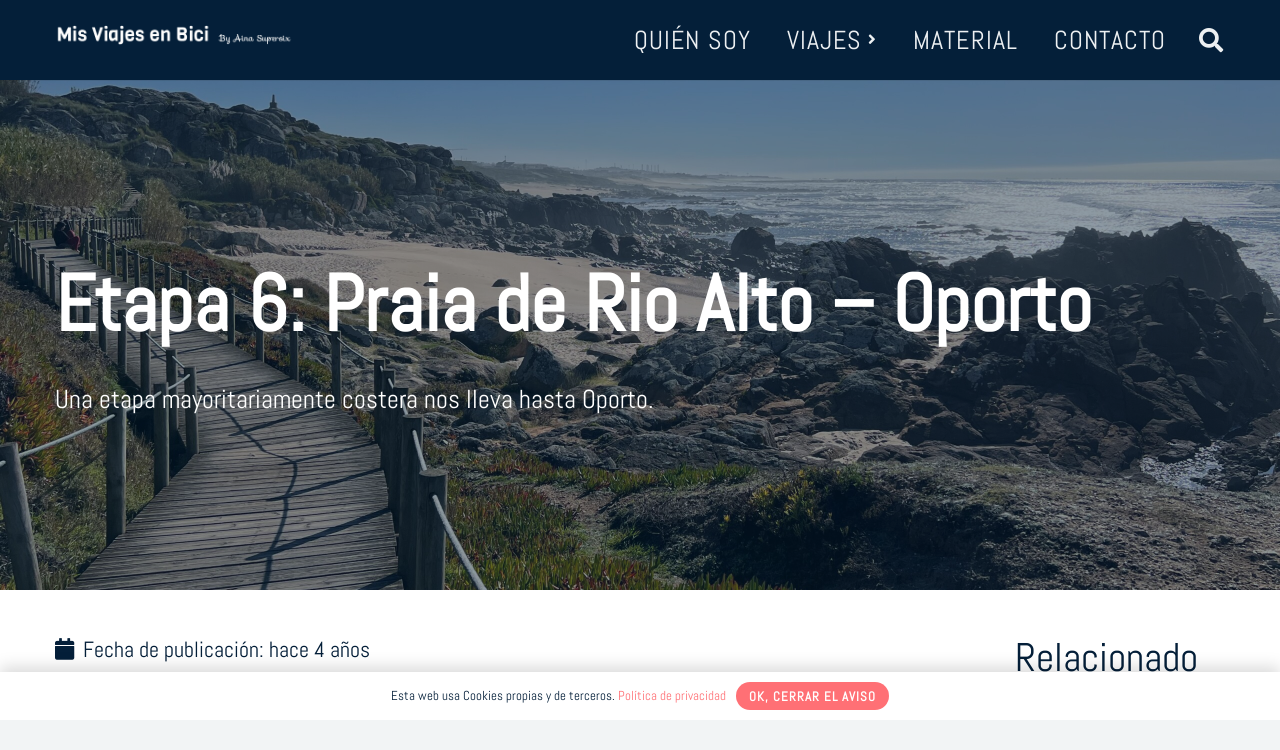

--- FILE ---
content_type: text/html; charset=UTF-8
request_url: https://www.misviajesenbici.com/2021/11/24/etapa-6-praia-de-rio-alto-oporto/
body_size: 252813
content:
<!DOCTYPE HTML>
<html lang="es">
<head>
	<meta charset="UTF-8">
	<meta name='robots' content='index, follow, max-image-preview:large, max-snippet:-1, max-video-preview:-1' />

	<!-- This site is optimized with the Yoast SEO plugin v26.8 - https://yoast.com/product/yoast-seo-wordpress/ -->
	<title>Etapa 6: Praia de Rio Alto – Oporto - Mis Viajes en Bici</title>
	<link rel="canonical" href="https://www.misviajesenbici.com/2021/11/24/etapa-6-praia-de-rio-alto-oporto/" />
	<meta property="og:locale" content="es_ES" />
	<meta property="og:type" content="article" />
	<meta property="og:title" content="Etapa 6: Praia de Rio Alto – Oporto - Mis Viajes en Bici" />
	<meta property="og:description" content="Una etapa mayoritariamente costera nos lleva hasta Oporto." />
	<meta property="og:url" content="https://www.misviajesenbici.com/2021/11/24/etapa-6-praia-de-rio-alto-oporto/" />
	<meta property="og:site_name" content="Mis Viajes en Bici" />
	<meta property="article:published_time" content="2021-11-24T11:43:40+00:00" />
	<meta property="article:modified_time" content="2021-12-17T20:32:44+00:00" />
	<meta property="og:image" content="https://www.misviajesenbici.com/wp-content/uploads/Destacada-6-scaled.jpg" />
	<meta property="og:image:width" content="1920" />
	<meta property="og:image:height" content="1440" />
	<meta property="og:image:type" content="image/jpeg" />
	<meta name="author" content="Aina Supersix" />
	<meta name="twitter:card" content="summary_large_image" />
	<meta name="twitter:label1" content="Escrito por" />
	<meta name="twitter:data1" content="Aina Supersix" />
	<meta name="twitter:label2" content="Tiempo de lectura" />
	<meta name="twitter:data2" content="5 minutos" />
	<script type="application/ld+json" class="yoast-schema-graph">{"@context":"https://schema.org","@graph":[{"@type":"Article","@id":"https://www.misviajesenbici.com/2021/11/24/etapa-6-praia-de-rio-alto-oporto/#article","isPartOf":{"@id":"https://www.misviajesenbici.com/2021/11/24/etapa-6-praia-de-rio-alto-oporto/"},"author":{"name":"Aina Supersix","@id":"https://www.misviajesenbici.com/#/schema/person/80f1e8334792bce9a6071cf71e3e99e0"},"headline":"Etapa 6: Praia de Rio Alto – Oporto","datePublished":"2021-11-24T11:43:40+00:00","dateModified":"2021-12-17T20:32:44+00:00","mainEntityOfPage":{"@id":"https://www.misviajesenbici.com/2021/11/24/etapa-6-praia-de-rio-alto-oporto/"},"wordCount":827,"commentCount":0,"publisher":{"@id":"https://www.misviajesenbici.com/#/schema/person/80f1e8334792bce9a6071cf71e3e99e0"},"image":{"@id":"https://www.misviajesenbici.com/2021/11/24/etapa-6-praia-de-rio-alto-oporto/#primaryimage"},"thumbnailUrl":"https://www.misviajesenbici.com/wp-content/uploads/Destacada-6-scaled.jpg","keywords":["Noviembre 2021"],"articleSection":["Portugal de norte a sur"],"inLanguage":"es","potentialAction":[{"@type":"CommentAction","name":"Comment","target":["https://www.misviajesenbici.com/2021/11/24/etapa-6-praia-de-rio-alto-oporto/#respond"]}]},{"@type":"WebPage","@id":"https://www.misviajesenbici.com/2021/11/24/etapa-6-praia-de-rio-alto-oporto/","url":"https://www.misviajesenbici.com/2021/11/24/etapa-6-praia-de-rio-alto-oporto/","name":"Etapa 6: Praia de Rio Alto – Oporto - Mis Viajes en Bici","isPartOf":{"@id":"https://www.misviajesenbici.com/#website"},"primaryImageOfPage":{"@id":"https://www.misviajesenbici.com/2021/11/24/etapa-6-praia-de-rio-alto-oporto/#primaryimage"},"image":{"@id":"https://www.misviajesenbici.com/2021/11/24/etapa-6-praia-de-rio-alto-oporto/#primaryimage"},"thumbnailUrl":"https://www.misviajesenbici.com/wp-content/uploads/Destacada-6-scaled.jpg","datePublished":"2021-11-24T11:43:40+00:00","dateModified":"2021-12-17T20:32:44+00:00","breadcrumb":{"@id":"https://www.misviajesenbici.com/2021/11/24/etapa-6-praia-de-rio-alto-oporto/#breadcrumb"},"inLanguage":"es","potentialAction":[{"@type":"ReadAction","target":["https://www.misviajesenbici.com/2021/11/24/etapa-6-praia-de-rio-alto-oporto/"]}]},{"@type":"ImageObject","inLanguage":"es","@id":"https://www.misviajesenbici.com/2021/11/24/etapa-6-praia-de-rio-alto-oporto/#primaryimage","url":"https://www.misviajesenbici.com/wp-content/uploads/Destacada-6-scaled.jpg","contentUrl":"https://www.misviajesenbici.com/wp-content/uploads/Destacada-6-scaled.jpg","width":1920,"height":1440},{"@type":"BreadcrumbList","@id":"https://www.misviajesenbici.com/2021/11/24/etapa-6-praia-de-rio-alto-oporto/#breadcrumb","itemListElement":[{"@type":"ListItem","position":1,"name":"Portada","item":"https://www.misviajesenbici.com/"},{"@type":"ListItem","position":2,"name":"Etapa 6: Praia de Rio Alto – Oporto"}]},{"@type":"WebSite","@id":"https://www.misviajesenbici.com/#website","url":"https://www.misviajesenbici.com/","name":"Mis Viajes en Bici","description":"By Aina Supersix","publisher":{"@id":"https://www.misviajesenbici.com/#/schema/person/80f1e8334792bce9a6071cf71e3e99e0"},"potentialAction":[{"@type":"SearchAction","target":{"@type":"EntryPoint","urlTemplate":"https://www.misviajesenbici.com/?s={search_term_string}"},"query-input":{"@type":"PropertyValueSpecification","valueRequired":true,"valueName":"search_term_string"}}],"inLanguage":"es"},{"@type":["Person","Organization"],"@id":"https://www.misviajesenbici.com/#/schema/person/80f1e8334792bce9a6071cf71e3e99e0","name":"Aina Supersix","image":{"@type":"ImageObject","inLanguage":"es","@id":"https://www.misviajesenbici.com/#/schema/person/image/","url":"https://secure.gravatar.com/avatar/986c4310286ac18b24ef9050a6c33be7e076893553b9a0ab50aa395663ca371f?s=96&d=blank&r=g","contentUrl":"https://secure.gravatar.com/avatar/986c4310286ac18b24ef9050a6c33be7e076893553b9a0ab50aa395663ca371f?s=96&d=blank&r=g","caption":"Aina Supersix"},"logo":{"@id":"https://www.misviajesenbici.com/#/schema/person/image/"},"sameAs":["https://www.misviajesenbici.com"]}]}</script>
	<!-- / Yoast SEO plugin. -->


<link rel="alternate" type="application/rss+xml" title="Mis Viajes en Bici &raquo; Feed" href="https://www.misviajesenbici.com/feed/" />
<link rel="alternate" type="application/rss+xml" title="Mis Viajes en Bici &raquo; Feed de los comentarios" href="https://www.misviajesenbici.com/comments/feed/" />
<link rel="alternate" type="application/rss+xml" title="Mis Viajes en Bici &raquo; Comentario Etapa 6: Praia de Rio Alto – Oporto del feed" href="https://www.misviajesenbici.com/2021/11/24/etapa-6-praia-de-rio-alto-oporto/feed/" />
<link rel="alternate" title="oEmbed (JSON)" type="application/json+oembed" href="https://www.misviajesenbici.com/wp-json/oembed/1.0/embed?url=https%3A%2F%2Fwww.misviajesenbici.com%2F2021%2F11%2F24%2Fetapa-6-praia-de-rio-alto-oporto%2F" />
<link rel="alternate" title="oEmbed (XML)" type="text/xml+oembed" href="https://www.misviajesenbici.com/wp-json/oembed/1.0/embed?url=https%3A%2F%2Fwww.misviajesenbici.com%2F2021%2F11%2F24%2Fetapa-6-praia-de-rio-alto-oporto%2F&#038;format=xml" />
		<style>
			.lazyload,
			.lazyloading {
				max-width: 100%;
			}
		</style>
		<link rel="canonical" href="https://www.misviajesenbici.com/2021/11/24/etapa-6-praia-de-rio-alto-oporto/" />
<meta name="viewport" content="width=device-width, initial-scale=1">
<meta name="theme-color" content="#11467a">
<meta name="description" content="Una etapa mayoritariamente costera nos lleva hasta Oporto.">
<meta property="og:description" content="Una etapa mayoritariamente costera nos lleva hasta Oporto.">
<meta property="og:title" content="Etapa 6: Praia de Rio Alto – Oporto - Mis Viajes en Bici">
<meta property="og:url" content="https://www.misviajesenbici.com/2021/11/24/etapa-6-praia-de-rio-alto-oporto">
<meta property="og:locale" content="es_ES">
<meta property="og:site_name" content="Mis Viajes en Bici">
<meta property="og:type" content="article">
<meta property="og:image" content="https://www.misviajesenbici.com/wp-content/uploads/Destacada-6-1920x1440.jpg" itemprop="image">
<style id='wp-img-auto-sizes-contain-inline-css'>
img:is([sizes=auto i],[sizes^="auto," i]){contain-intrinsic-size:3000px 1500px}
/*# sourceURL=wp-img-auto-sizes-contain-inline-css */
</style>
<style id='wp-emoji-styles-inline-css'>

	img.wp-smiley, img.emoji {
		display: inline !important;
		border: none !important;
		box-shadow: none !important;
		height: 1em !important;
		width: 1em !important;
		margin: 0 0.07em !important;
		vertical-align: -0.1em !important;
		background: none !important;
		padding: 0 !important;
	}
/*# sourceURL=wp-emoji-styles-inline-css */
</style>
<link rel='stylesheet' id='output-style-css' href='https://www.misviajesenbici.com/wp-content/plugins/wp-gpx-maps/css/wp-gpx-maps-output.css?ver=1.0.0' media='all' />
<link rel='stylesheet' id='leaflet-css' href='https://www.misviajesenbici.com/wp-content/plugins/wp-gpx-maps/ThirdParties/Leaflet_1.5.1/leaflet.css?ver=1.5.1' media='all' />
<link rel='stylesheet' id='leaflet.markercluster-css' href='https://www.misviajesenbici.com/wp-content/plugins/wp-gpx-maps/ThirdParties/Leaflet.markercluster-1.4.1/MarkerCluster.css?ver=1.4.1,' media='all' />
<link rel='stylesheet' id='leaflet.Photo-css' href='https://www.misviajesenbici.com/wp-content/plugins/wp-gpx-maps/ThirdParties/Leaflet.Photo/Leaflet.Photo.css?ver=6.9' media='all' />
<link rel='stylesheet' id='leaflet.fullscreen-css' href='https://www.misviajesenbici.com/wp-content/plugins/wp-gpx-maps/ThirdParties/leaflet.fullscreen-1.4.5/Control.FullScreen.css?ver=1.5.1' media='all' />
<link rel='stylesheet' id='us-theme-css' href='https://www.misviajesenbici.com/wp-content/uploads/us-assets/www.misviajesenbici.com.css?ver=b5cc154c' media='all' />
<link rel='stylesheet' id='theme-style-css' href='https://www.misviajesenbici.com/wp-content/themes/Impreza-child/style.css?ver=8.42' media='all' />
<script src="https://www.misviajesenbici.com/wp-content/plugins/wp-gpx-maps/ThirdParties/Leaflet_1.5.1/leaflet.js?ver=1.5.1" id="leaflet-js"></script>
<script src="https://www.misviajesenbici.com/wp-content/plugins/wp-gpx-maps/ThirdParties/Leaflet.markercluster-1.4.1/leaflet.markercluster.js?ver=1.4.1" id="leaflet.markercluster-js"></script>
<script src="https://www.misviajesenbici.com/wp-content/plugins/wp-gpx-maps/ThirdParties/Leaflet.Photo/Leaflet.Photo.js?ver=6.9" id="leaflet.Photo-js"></script>
<script src="https://www.misviajesenbici.com/wp-content/plugins/wp-gpx-maps/ThirdParties/leaflet.fullscreen-1.4.5/Control.FullScreen.js?ver=1.4.5" id="leaflet.fullscreen-js"></script>
<script src="https://www.misviajesenbici.com/wp-includes/js/jquery/jquery.min.js?ver=3.7.1" id="jquery-core-js"></script>
<script src="https://www.misviajesenbici.com/wp-content/plugins/wp-gpx-maps/js/Chart.min.js?ver=2.8.0" id="chartjs-js"></script>
<script src="https://www.misviajesenbici.com/wp-content/plugins/wp-gpx-maps/js/WP-GPX-Maps.js?ver=1.6.02" id="wp-gpx-maps-js"></script>
<script></script><link rel="https://api.w.org/" href="https://www.misviajesenbici.com/wp-json/" /><link rel="alternate" title="JSON" type="application/json" href="https://www.misviajesenbici.com/wp-json/wp/v2/posts/886" /><link rel="EditURI" type="application/rsd+xml" title="RSD" href="https://www.misviajesenbici.com/xmlrpc.php?rsd" />
<meta name="generator" content="WordPress 6.9" />
<link rel='shortlink' href='https://www.misviajesenbici.com/?p=886' />
		<script>
			document.documentElement.className = document.documentElement.className.replace('no-js', 'js');
		</script>
				<style>
			.no-js img.lazyload {
				display: none;
			}

			figure.wp-block-image img.lazyloading {
				min-width: 150px;
			}

			.lazyload,
			.lazyloading {
				--smush-placeholder-width: 100px;
				--smush-placeholder-aspect-ratio: 1/1;
				width: var(--smush-image-width, var(--smush-placeholder-width)) !important;
				aspect-ratio: var(--smush-image-aspect-ratio, var(--smush-placeholder-aspect-ratio)) !important;
			}

						.lazyload, .lazyloading {
				opacity: 0;
			}

			.lazyloaded {
				opacity: 1;
				transition: opacity 400ms;
				transition-delay: 0ms;
			}

					</style>
				<script id="us_add_no_touch">
			if ( ! /Android|webOS|iPhone|iPad|iPod|BlackBerry|IEMobile|Opera Mini/i.test( navigator.userAgent ) ) {
				document.documentElement.classList.add( "no-touch" );
			}
		</script>
				<script id="us_color_scheme_switch_class">
			if ( document.cookie.includes( "us_color_scheme_switch_is_on=true" ) ) {
				document.documentElement.classList.add( "us-color-scheme-on" );
			}
		</script>
		<meta name="generator" content="Powered by WPBakery Page Builder - drag and drop page builder for WordPress."/>
<link rel="icon" href="https://www.misviajesenbici.com/wp-content/uploads/favicon-mis-viajes-en-bici.jpg" sizes="32x32" />
<link rel="icon" href="https://www.misviajesenbici.com/wp-content/uploads/favicon-mis-viajes-en-bici.jpg" sizes="192x192" />
<link rel="apple-touch-icon" href="https://www.misviajesenbici.com/wp-content/uploads/favicon-mis-viajes-en-bici.jpg" />
<meta name="msapplication-TileImage" content="https://www.misviajesenbici.com/wp-content/uploads/favicon-mis-viajes-en-bici.jpg" />
<noscript><style> .wpb_animate_when_almost_visible { opacity: 1; }</style></noscript>		<style id="us-icon-fonts">@font-face{font-display:swap;font-style:normal;font-family:"fontawesome";font-weight:900;src:url("https://www.misviajesenbici.com/wp-content/themes/Impreza/fonts/fa-solid-900.woff2?ver=8.42") format("woff2")}.fas{font-family:"fontawesome";font-weight:900}@font-face{font-display:swap;font-style:normal;font-family:"Font Awesome 5 Brands";font-weight:400;src:url("https://www.misviajesenbici.com/wp-content/themes/Impreza/fonts/fa-brands-400.woff2?ver=8.42") format("woff2")}.fab{font-family:"Font Awesome 5 Brands";font-weight:400}@font-face{font-display:block;font-style:normal;font-family:"Material Icons";font-weight:400;src:url("https://www.misviajesenbici.com/wp-content/themes/Impreza/fonts/material-icons.woff2?ver=8.42") format("woff2")}.material-icons{font-family:"Material Icons";font-weight:400}</style>
				<style id="us-current-header-css"> .l-subheader.at_middle,.l-subheader.at_middle .w-dropdown-list,.l-subheader.at_middle .type_mobile .w-nav-list.level_1{background:var(--color-header-middle-bg);color:var(--color-header-middle-text)}.no-touch .l-subheader.at_middle a:hover,.no-touch .l-header.bg_transparent .l-subheader.at_middle .w-dropdown.opened a:hover{color:var(--color-header-middle-text-hover)}.l-header.bg_transparent:not(.sticky) .l-subheader.at_middle{background:var(--color-header-transparent-bg);color:var(--color-header-transparent-text)}.no-touch .l-header.bg_transparent:not(.sticky) .at_middle .w-cart-link:hover,.no-touch .l-header.bg_transparent:not(.sticky) .at_middle .w-text a:hover,.no-touch .l-header.bg_transparent:not(.sticky) .at_middle .w-html a:hover,.no-touch .l-header.bg_transparent:not(.sticky) .at_middle .w-nav>a:hover,.no-touch .l-header.bg_transparent:not(.sticky) .at_middle .w-menu a:hover,.no-touch .l-header.bg_transparent:not(.sticky) .at_middle .w-search>a:hover,.no-touch .l-header.bg_transparent:not(.sticky) .at_middle .w-socials.shape_none.color_text a:hover,.no-touch .l-header.bg_transparent:not(.sticky) .at_middle .w-socials.shape_none.color_link a:hover,.no-touch .l-header.bg_transparent:not(.sticky) .at_middle .w-dropdown a:hover,.no-touch .l-header.bg_transparent:not(.sticky) .at_middle .type_desktop .menu-item.level_1.opened>a,.no-touch .l-header.bg_transparent:not(.sticky) .at_middle .type_desktop .menu-item.level_1:hover>a{color:var(--color-header-transparent-text-hover)}.header_ver .l-header{background:var(--color-header-middle-bg);color:var(--color-header-middle-text)}@media (min-width:1281px){.hidden_for_default{display:none!important}.l-subheader.at_top{display:none}.l-subheader.at_bottom{display:none}.l-header{position:relative;z-index:111}.l-subheader{margin:0 auto}.l-subheader.width_full{padding-left:1.5rem;padding-right:1.5rem}.l-subheader-h{display:flex;align-items:center;position:relative;margin:0 auto;max-width:var(--site-content-width,1200px);height:inherit}.w-header-show{display:none}.l-header.pos_fixed{position:fixed;left:var(--site-outline-width,0);right:var(--site-outline-width,0)}.l-header.pos_fixed:not(.notransition) .l-subheader{transition-property:transform,background,box-shadow,line-height,height,visibility;transition-duration:.3s;transition-timing-function:cubic-bezier(.78,.13,.15,.86)}.headerinpos_bottom.sticky_first_section .l-header.pos_fixed{position:fixed!important}.header_hor .l-header.sticky_auto_hide{transition:margin .3s cubic-bezier(.78,.13,.15,.86) .1s}.header_hor .l-header.sticky_auto_hide.down{margin-top:calc(-1.1 * var(--header-sticky-height,0px) )}.l-header.bg_transparent:not(.sticky) .l-subheader{box-shadow:none!important;background:none}.l-header.bg_transparent~.l-main .l-section.width_full.height_auto:first-of-type>.l-section-h{padding-top:0!important;padding-bottom:0!important}.l-header.pos_static.bg_transparent{position:absolute;left:var(--site-outline-width,0);right:var(--site-outline-width,0)}.l-subheader.width_full .l-subheader-h{max-width:none!important}.l-header.shadow_thin .l-subheader.at_middle,.l-header.shadow_thin .l-subheader.at_bottom{box-shadow:0 1px 0 rgba(0,0,0,0.08)}.l-header.shadow_wide .l-subheader.at_middle,.l-header.shadow_wide .l-subheader.at_bottom{box-shadow:0 3px 5px -1px rgba(0,0,0,0.1),0 2px 1px -1px rgba(0,0,0,0.05)}.header_hor .l-subheader-cell>.w-cart{margin-left:0;margin-right:0}:root{--header-height:60px;--header-sticky-height:60px}.l-header:before{content:'60'}.l-header.sticky:before{content:'60'}.l-subheader.at_top{line-height:40px;height:40px;overflow:visible;visibility:visible}.l-header.sticky .l-subheader.at_top{line-height:40px;height:40px;overflow:visible;visibility:visible}.l-subheader.at_middle{line-height:60px;height:60px;overflow:visible;visibility:visible}.l-header.sticky .l-subheader.at_middle{line-height:60px;height:60px;overflow:visible;visibility:visible}.l-subheader.at_bottom{line-height:50px;height:50px;overflow:visible;visibility:visible}.l-header.sticky .l-subheader.at_bottom{line-height:50px;height:50px;overflow:visible;visibility:visible}.headerinpos_above .l-header.pos_fixed{overflow:hidden;transition:transform 0.3s;transform:translate3d(0,-100%,0)}.headerinpos_above .l-header.pos_fixed.sticky{overflow:visible;transform:none}.headerinpos_above .l-header.pos_fixed~.l-section>.l-section-h,.headerinpos_above .l-header.pos_fixed~.l-main .l-section:first-of-type>.l-section-h{padding-top:0!important}.headerinpos_below .l-header.pos_fixed:not(.sticky){position:absolute;top:100%}.headerinpos_below .l-header.pos_fixed~.l-main>.l-section:first-of-type>.l-section-h{padding-top:0!important}.headerinpos_below .l-header.pos_fixed~.l-main .l-section.full_height:nth-of-type(2){min-height:100vh}.headerinpos_below .l-header.pos_fixed~.l-main>.l-section:nth-of-type(2)>.l-section-h{padding-top:var(--header-height)}.headerinpos_bottom .l-header.pos_fixed:not(.sticky){position:absolute;top:100vh}.headerinpos_bottom .l-header.pos_fixed~.l-main>.l-section:first-of-type>.l-section-h{padding-top:0!important}.headerinpos_bottom .l-header.pos_fixed~.l-main>.l-section:first-of-type>.l-section-h{padding-bottom:var(--header-height)}.headerinpos_bottom .l-header.pos_fixed.bg_transparent~.l-main .l-section.valign_center:not(.height_auto):first-of-type>.l-section-h{top:calc( var(--header-height) / 2 )}.headerinpos_bottom .l-header.pos_fixed:not(.sticky) .w-cart.layout_dropdown .w-cart-content,.headerinpos_bottom .l-header.pos_fixed:not(.sticky) .w-nav.type_desktop .w-nav-list.level_2{bottom:100%;transform-origin:0 100%}.headerinpos_bottom .l-header.pos_fixed:not(.sticky) .w-nav.type_mobile.m_layout_dropdown .w-nav-list.level_1{top:auto;bottom:100%;box-shadow:var(--box-shadow-up)}.headerinpos_bottom .l-header.pos_fixed:not(.sticky) .w-nav.type_desktop .w-nav-list.level_3,.headerinpos_bottom .l-header.pos_fixed:not(.sticky) .w-nav.type_desktop .w-nav-list.level_4{top:auto;bottom:0;transform-origin:0 100%}.headerinpos_bottom .l-header.pos_fixed:not(.sticky) .w-dropdown-list{top:auto;bottom:-0.4em;padding-top:0.4em;padding-bottom:2.4em}.admin-bar .l-header.pos_static.bg_solid~.l-main .l-section.full_height:first-of-type{min-height:calc( 100vh - var(--header-height) - 32px )}.admin-bar .l-header.pos_fixed:not(.sticky_auto_hide)~.l-main .l-section.full_height:not(:first-of-type){min-height:calc( 100vh - var(--header-sticky-height) - 32px )}.admin-bar.headerinpos_below .l-header.pos_fixed~.l-main .l-section.full_height:nth-of-type(2){min-height:calc(100vh - 32px)}}@media (min-width:1025px) and (max-width:1280px){.hidden_for_laptops{display:none!important}.l-subheader.at_top{display:none}.l-subheader.at_bottom{display:none}.l-header{position:relative;z-index:111}.l-subheader{margin:0 auto}.l-subheader.width_full{padding-left:1.5rem;padding-right:1.5rem}.l-subheader-h{display:flex;align-items:center;position:relative;margin:0 auto;max-width:var(--site-content-width,1200px);height:inherit}.w-header-show{display:none}.l-header.pos_fixed{position:fixed;left:var(--site-outline-width,0);right:var(--site-outline-width,0)}.l-header.pos_fixed:not(.notransition) .l-subheader{transition-property:transform,background,box-shadow,line-height,height,visibility;transition-duration:.3s;transition-timing-function:cubic-bezier(.78,.13,.15,.86)}.headerinpos_bottom.sticky_first_section .l-header.pos_fixed{position:fixed!important}.header_hor .l-header.sticky_auto_hide{transition:margin .3s cubic-bezier(.78,.13,.15,.86) .1s}.header_hor .l-header.sticky_auto_hide.down{margin-top:calc(-1.1 * var(--header-sticky-height,0px) )}.l-header.bg_transparent:not(.sticky) .l-subheader{box-shadow:none!important;background:none}.l-header.bg_transparent~.l-main .l-section.width_full.height_auto:first-of-type>.l-section-h{padding-top:0!important;padding-bottom:0!important}.l-header.pos_static.bg_transparent{position:absolute;left:var(--site-outline-width,0);right:var(--site-outline-width,0)}.l-subheader.width_full .l-subheader-h{max-width:none!important}.l-header.shadow_thin .l-subheader.at_middle,.l-header.shadow_thin .l-subheader.at_bottom{box-shadow:0 1px 0 rgba(0,0,0,0.08)}.l-header.shadow_wide .l-subheader.at_middle,.l-header.shadow_wide .l-subheader.at_bottom{box-shadow:0 3px 5px -1px rgba(0,0,0,0.1),0 2px 1px -1px rgba(0,0,0,0.05)}.header_hor .l-subheader-cell>.w-cart{margin-left:0;margin-right:0}:root{--header-height:80px;--header-sticky-height:60px}.l-header:before{content:'80'}.l-header.sticky:before{content:'60'}.l-subheader.at_top{line-height:40px;height:40px;overflow:visible;visibility:visible}.l-header.sticky .l-subheader.at_top{line-height:40px;height:40px;overflow:visible;visibility:visible}.l-subheader.at_middle{line-height:80px;height:80px;overflow:visible;visibility:visible}.l-header.sticky .l-subheader.at_middle{line-height:60px;height:60px;overflow:visible;visibility:visible}.l-subheader.at_bottom{line-height:50px;height:50px;overflow:visible;visibility:visible}.l-header.sticky .l-subheader.at_bottom{line-height:50px;height:50px;overflow:visible;visibility:visible}.headerinpos_above .l-header.pos_fixed{overflow:hidden;transition:transform 0.3s;transform:translate3d(0,-100%,0)}.headerinpos_above .l-header.pos_fixed.sticky{overflow:visible;transform:none}.headerinpos_above .l-header.pos_fixed~.l-section>.l-section-h,.headerinpos_above .l-header.pos_fixed~.l-main .l-section:first-of-type>.l-section-h{padding-top:0!important}.headerinpos_below .l-header.pos_fixed:not(.sticky){position:absolute;top:100%}.headerinpos_below .l-header.pos_fixed~.l-main>.l-section:first-of-type>.l-section-h{padding-top:0!important}.headerinpos_below .l-header.pos_fixed~.l-main .l-section.full_height:nth-of-type(2){min-height:100vh}.headerinpos_below .l-header.pos_fixed~.l-main>.l-section:nth-of-type(2)>.l-section-h{padding-top:var(--header-height)}.headerinpos_bottom .l-header.pos_fixed:not(.sticky){position:absolute;top:100vh}.headerinpos_bottom .l-header.pos_fixed~.l-main>.l-section:first-of-type>.l-section-h{padding-top:0!important}.headerinpos_bottom .l-header.pos_fixed~.l-main>.l-section:first-of-type>.l-section-h{padding-bottom:var(--header-height)}.headerinpos_bottom .l-header.pos_fixed.bg_transparent~.l-main .l-section.valign_center:not(.height_auto):first-of-type>.l-section-h{top:calc( var(--header-height) / 2 )}.headerinpos_bottom .l-header.pos_fixed:not(.sticky) .w-cart.layout_dropdown .w-cart-content,.headerinpos_bottom .l-header.pos_fixed:not(.sticky) .w-nav.type_desktop .w-nav-list.level_2{bottom:100%;transform-origin:0 100%}.headerinpos_bottom .l-header.pos_fixed:not(.sticky) .w-nav.type_mobile.m_layout_dropdown .w-nav-list.level_1{top:auto;bottom:100%;box-shadow:var(--box-shadow-up)}.headerinpos_bottom .l-header.pos_fixed:not(.sticky) .w-nav.type_desktop .w-nav-list.level_3,.headerinpos_bottom .l-header.pos_fixed:not(.sticky) .w-nav.type_desktop .w-nav-list.level_4{top:auto;bottom:0;transform-origin:0 100%}.headerinpos_bottom .l-header.pos_fixed:not(.sticky) .w-dropdown-list{top:auto;bottom:-0.4em;padding-top:0.4em;padding-bottom:2.4em}.admin-bar .l-header.pos_static.bg_solid~.l-main .l-section.full_height:first-of-type{min-height:calc( 100vh - var(--header-height) - 32px )}.admin-bar .l-header.pos_fixed:not(.sticky_auto_hide)~.l-main .l-section.full_height:not(:first-of-type){min-height:calc( 100vh - var(--header-sticky-height) - 32px )}.admin-bar.headerinpos_below .l-header.pos_fixed~.l-main .l-section.full_height:nth-of-type(2){min-height:calc(100vh - 32px)}}@media (min-width:601px) and (max-width:1024px){.hidden_for_tablets{display:none!important}.l-subheader.at_top{display:none}.l-subheader.at_bottom{display:none}.l-header{position:relative;z-index:111}.l-subheader{margin:0 auto}.l-subheader.width_full{padding-left:1.5rem;padding-right:1.5rem}.l-subheader-h{display:flex;align-items:center;position:relative;margin:0 auto;max-width:var(--site-content-width,1200px);height:inherit}.w-header-show{display:none}.l-header.pos_fixed{position:fixed;left:var(--site-outline-width,0);right:var(--site-outline-width,0)}.l-header.pos_fixed:not(.notransition) .l-subheader{transition-property:transform,background,box-shadow,line-height,height,visibility;transition-duration:.3s;transition-timing-function:cubic-bezier(.78,.13,.15,.86)}.headerinpos_bottom.sticky_first_section .l-header.pos_fixed{position:fixed!important}.header_hor .l-header.sticky_auto_hide{transition:margin .3s cubic-bezier(.78,.13,.15,.86) .1s}.header_hor .l-header.sticky_auto_hide.down{margin-top:calc(-1.1 * var(--header-sticky-height,0px) )}.l-header.bg_transparent:not(.sticky) .l-subheader{box-shadow:none!important;background:none}.l-header.bg_transparent~.l-main .l-section.width_full.height_auto:first-of-type>.l-section-h{padding-top:0!important;padding-bottom:0!important}.l-header.pos_static.bg_transparent{position:absolute;left:var(--site-outline-width,0);right:var(--site-outline-width,0)}.l-subheader.width_full .l-subheader-h{max-width:none!important}.l-header.shadow_thin .l-subheader.at_middle,.l-header.shadow_thin .l-subheader.at_bottom{box-shadow:0 1px 0 rgba(0,0,0,0.08)}.l-header.shadow_wide .l-subheader.at_middle,.l-header.shadow_wide .l-subheader.at_bottom{box-shadow:0 3px 5px -1px rgba(0,0,0,0.1),0 2px 1px -1px rgba(0,0,0,0.05)}.header_hor .l-subheader-cell>.w-cart{margin-left:0;margin-right:0}:root{--header-height:60px;--header-sticky-height:60px}.l-header:before{content:'60'}.l-header.sticky:before{content:'60'}.l-subheader.at_top{line-height:40px;height:40px;overflow:visible;visibility:visible}.l-header.sticky .l-subheader.at_top{line-height:40px;height:40px;overflow:visible;visibility:visible}.l-subheader.at_middle{line-height:60px;height:60px;overflow:visible;visibility:visible}.l-header.sticky .l-subheader.at_middle{line-height:60px;height:60px;overflow:visible;visibility:visible}.l-subheader.at_bottom{line-height:50px;height:50px;overflow:visible;visibility:visible}.l-header.sticky .l-subheader.at_bottom{line-height:50px;height:50px;overflow:visible;visibility:visible}}@media (max-width:600px){.hidden_for_mobiles{display:none!important}.l-subheader.at_top{display:none}.l-subheader.at_bottom{display:none}.l-header{position:relative;z-index:111}.l-subheader{margin:0 auto}.l-subheader.width_full{padding-left:1.5rem;padding-right:1.5rem}.l-subheader-h{display:flex;align-items:center;position:relative;margin:0 auto;max-width:var(--site-content-width,1200px);height:inherit}.w-header-show{display:none}.l-header.pos_fixed{position:fixed;left:var(--site-outline-width,0);right:var(--site-outline-width,0)}.l-header.pos_fixed:not(.notransition) .l-subheader{transition-property:transform,background,box-shadow,line-height,height,visibility;transition-duration:.3s;transition-timing-function:cubic-bezier(.78,.13,.15,.86)}.headerinpos_bottom.sticky_first_section .l-header.pos_fixed{position:fixed!important}.header_hor .l-header.sticky_auto_hide{transition:margin .3s cubic-bezier(.78,.13,.15,.86) .1s}.header_hor .l-header.sticky_auto_hide.down{margin-top:calc(-1.1 * var(--header-sticky-height,0px) )}.l-header.bg_transparent:not(.sticky) .l-subheader{box-shadow:none!important;background:none}.l-header.bg_transparent~.l-main .l-section.width_full.height_auto:first-of-type>.l-section-h{padding-top:0!important;padding-bottom:0!important}.l-header.pos_static.bg_transparent{position:absolute;left:var(--site-outline-width,0);right:var(--site-outline-width,0)}.l-subheader.width_full .l-subheader-h{max-width:none!important}.l-header.shadow_thin .l-subheader.at_middle,.l-header.shadow_thin .l-subheader.at_bottom{box-shadow:0 1px 0 rgba(0,0,0,0.08)}.l-header.shadow_wide .l-subheader.at_middle,.l-header.shadow_wide .l-subheader.at_bottom{box-shadow:0 3px 5px -1px rgba(0,0,0,0.1),0 2px 1px -1px rgba(0,0,0,0.05)}.header_hor .l-subheader-cell>.w-cart{margin-left:0;margin-right:0}:root{--header-height:66px;--header-sticky-height:66px}.l-header:before{content:'66'}.l-header.sticky:before{content:'66'}.l-subheader.at_top{line-height:40px;height:40px;overflow:visible;visibility:visible}.l-header.sticky .l-subheader.at_top{line-height:40px;height:40px;overflow:visible;visibility:visible}.l-subheader.at_middle{line-height:66px;height:66px;overflow:visible;visibility:visible}.l-header.sticky .l-subheader.at_middle{line-height:66px;height:66px;overflow:visible;visibility:visible}.l-subheader.at_bottom{line-height:50px;height:50px;overflow:visible;visibility:visible}.l-header.sticky .l-subheader.at_bottom{line-height:50px;height:50px;overflow:visible;visibility:visible}}@media (min-width:1281px){.ush_image_1{height:35px!important}.l-header.sticky .ush_image_1{height:35px!important}}@media (min-width:1025px) and (max-width:1280px){.ush_image_1{height:30px!important}.l-header.sticky .ush_image_1{height:30px!important}}@media (min-width:601px) and (max-width:1024px){.ush_image_1{height:25px!important}.l-header.sticky .ush_image_1{height:25px!important}}@media (max-width:600px){.ush_image_1{height:20px!important}.l-header.sticky .ush_image_1{height:20px!important}}.header_hor .ush_menu_2.type_desktop .menu-item.level_1>a:not(.w-btn){padding-left:18px;padding-right:18px}.header_hor .ush_menu_2.type_desktop .menu-item.level_1>a.w-btn{margin-left:18px;margin-right:18px}.header_hor .ush_menu_2.type_desktop.align-edges>.w-nav-list.level_1{margin-left:-18px;margin-right:-18px}.header_ver .ush_menu_2.type_desktop .menu-item.level_1>a:not(.w-btn){padding-top:18px;padding-bottom:18px}.header_ver .ush_menu_2.type_desktop .menu-item.level_1>a.w-btn{margin-top:18px;margin-bottom:18px}.ush_menu_2.type_desktop .menu-item:not(.level_1){font-size:1rem}.ush_menu_2.type_mobile .w-nav-anchor.level_1,.ush_menu_2.type_mobile .w-nav-anchor.level_1 + .w-nav-arrow{font-size:1.1rem}.ush_menu_2.type_mobile .w-nav-anchor:not(.level_1),.ush_menu_2.type_mobile .w-nav-anchor:not(.level_1) + .w-nav-arrow{font-size:0.9rem}@media (min-width:1281px){.ush_menu_2 .w-nav-icon{--icon-size:36px;--icon-size-int:36}}@media (min-width:1025px) and (max-width:1280px){.ush_menu_2 .w-nav-icon{--icon-size:32px;--icon-size-int:32}}@media (min-width:601px) and (max-width:1024px){.ush_menu_2 .w-nav-icon{--icon-size:28px;--icon-size-int:28}}@media (max-width:600px){.ush_menu_2 .w-nav-icon{--icon-size:24px;--icon-size-int:24}}@media screen and (max-width:1159px){.w-nav.ush_menu_2>.w-nav-list.level_1{display:none}.ush_menu_2 .w-nav-control{display:flex}}.no-touch .ush_menu_2 .w-nav-item.level_1.opened>a:not(.w-btn),.no-touch .ush_menu_2 .w-nav-item.level_1:hover>a:not(.w-btn){background:transparent;color:var(--color-header-middle-text-hover)}.ush_menu_2 .w-nav-item.level_1.current-menu-item>a:not(.w-btn),.ush_menu_2 .w-nav-item.level_1.current-menu-ancestor>a:not(.w-btn),.ush_menu_2 .w-nav-item.level_1.current-page-ancestor>a:not(.w-btn){background:transparent;color:var(--color-header-middle-text-hover)}.l-header.bg_transparent:not(.sticky) .ush_menu_2.type_desktop .w-nav-item.level_1.current-menu-item>a:not(.w-btn),.l-header.bg_transparent:not(.sticky) .ush_menu_2.type_desktop .w-nav-item.level_1.current-menu-ancestor>a:not(.w-btn),.l-header.bg_transparent:not(.sticky) .ush_menu_2.type_desktop .w-nav-item.level_1.current-page-ancestor>a:not(.w-btn){background:transparent;color:var(--color-header-transparent-text-hover)}.ush_menu_2 .w-nav-list:not(.level_1){background:var(--color-header-middle-bg);color:var(--color-header-middle-text)}.no-touch .ush_menu_2 .w-nav-item:not(.level_1)>a:focus,.no-touch .ush_menu_2 .w-nav-item:not(.level_1):hover>a{background:transparent;color:var(--color-header-middle-text-hover)}.ush_menu_2 .w-nav-item:not(.level_1).current-menu-item>a,.ush_menu_2 .w-nav-item:not(.level_1).current-menu-ancestor>a,.ush_menu_2 .w-nav-item:not(.level_1).current-page-ancestor>a{background:transparent;color:var(--color-header-middle-text-hover)}@media (min-width:1281px){.ush_search_1.layout_simple{max-width:300px}.ush_search_1.layout_modern.active{width:300px}.ush_search_1{font-size:18px}}@media (min-width:1025px) and (max-width:1280px){.ush_search_1.layout_simple{max-width:250px}.ush_search_1.layout_modern.active{width:250px}.ush_search_1{font-size:24px}}@media (min-width:601px) and (max-width:1024px){.ush_search_1.layout_simple{max-width:200px}.ush_search_1.layout_modern.active{width:200px}.ush_search_1{font-size:22px}}@media (max-width:600px){.ush_search_1{font-size:20px}}.ush_image_1{padding-bottom:10px!important}.ush_menu_2{font-weight:500!important;text-transform:uppercase!important;font-size:1.2rem!important;letter-spacing:0.04em!important}</style>
		<!-- Global site tag (gtag.js) - Google Analytics -->
<script async src="https://www.googletagmanager.com/gtag/js?id=G-GFYHFBPS0N"></script>
<script>
  window.dataLayer = window.dataLayer || [];
  function gtag(){dataLayer.push(arguments);}
  gtag('js', new Date());

  gtag('config', 'G-GFYHFBPS0N');
</script>

<style id="us-design-options-css">.us_custom_a518f36e{animation-name:fade!important}.us_custom_48e6eaa9{color:#ffffff!important;font-family:var(--h2-font-family)!important;font-weight:800!important}.us_custom_275de54a{color:#ffffff!important;font-family:Abel!important;font-size:1.2rem!important}.us_custom_c51a514f{margin-bottom:1rem!important;background:#f5f5f5!important}.us_custom_8941bddd{padding-right:50px!important}.us_custom_1b6f8297{font-size:1.5rem!important;line-height:2rem!important}.us_custom_d9d2068f{padding-bottom:1.5rem!important}.us_custom_f1bdabef{padding-bottom:1rem!important}</style><style id='global-styles-inline-css'>
:root{--wp--preset--aspect-ratio--square: 1;--wp--preset--aspect-ratio--4-3: 4/3;--wp--preset--aspect-ratio--3-4: 3/4;--wp--preset--aspect-ratio--3-2: 3/2;--wp--preset--aspect-ratio--2-3: 2/3;--wp--preset--aspect-ratio--16-9: 16/9;--wp--preset--aspect-ratio--9-16: 9/16;--wp--preset--color--black: #000000;--wp--preset--color--cyan-bluish-gray: #abb8c3;--wp--preset--color--white: #ffffff;--wp--preset--color--pale-pink: #f78da7;--wp--preset--color--vivid-red: #cf2e2e;--wp--preset--color--luminous-vivid-orange: #ff6900;--wp--preset--color--luminous-vivid-amber: #fcb900;--wp--preset--color--light-green-cyan: #7bdcb5;--wp--preset--color--vivid-green-cyan: #00d084;--wp--preset--color--pale-cyan-blue: #8ed1fc;--wp--preset--color--vivid-cyan-blue: #0693e3;--wp--preset--color--vivid-purple: #9b51e0;--wp--preset--gradient--vivid-cyan-blue-to-vivid-purple: linear-gradient(135deg,rgb(6,147,227) 0%,rgb(155,81,224) 100%);--wp--preset--gradient--light-green-cyan-to-vivid-green-cyan: linear-gradient(135deg,rgb(122,220,180) 0%,rgb(0,208,130) 100%);--wp--preset--gradient--luminous-vivid-amber-to-luminous-vivid-orange: linear-gradient(135deg,rgb(252,185,0) 0%,rgb(255,105,0) 100%);--wp--preset--gradient--luminous-vivid-orange-to-vivid-red: linear-gradient(135deg,rgb(255,105,0) 0%,rgb(207,46,46) 100%);--wp--preset--gradient--very-light-gray-to-cyan-bluish-gray: linear-gradient(135deg,rgb(238,238,238) 0%,rgb(169,184,195) 100%);--wp--preset--gradient--cool-to-warm-spectrum: linear-gradient(135deg,rgb(74,234,220) 0%,rgb(151,120,209) 20%,rgb(207,42,186) 40%,rgb(238,44,130) 60%,rgb(251,105,98) 80%,rgb(254,248,76) 100%);--wp--preset--gradient--blush-light-purple: linear-gradient(135deg,rgb(255,206,236) 0%,rgb(152,150,240) 100%);--wp--preset--gradient--blush-bordeaux: linear-gradient(135deg,rgb(254,205,165) 0%,rgb(254,45,45) 50%,rgb(107,0,62) 100%);--wp--preset--gradient--luminous-dusk: linear-gradient(135deg,rgb(255,203,112) 0%,rgb(199,81,192) 50%,rgb(65,88,208) 100%);--wp--preset--gradient--pale-ocean: linear-gradient(135deg,rgb(255,245,203) 0%,rgb(182,227,212) 50%,rgb(51,167,181) 100%);--wp--preset--gradient--electric-grass: linear-gradient(135deg,rgb(202,248,128) 0%,rgb(113,206,126) 100%);--wp--preset--gradient--midnight: linear-gradient(135deg,rgb(2,3,129) 0%,rgb(40,116,252) 100%);--wp--preset--font-size--small: 13px;--wp--preset--font-size--medium: 20px;--wp--preset--font-size--large: 36px;--wp--preset--font-size--x-large: 42px;--wp--preset--spacing--20: 0.44rem;--wp--preset--spacing--30: 0.67rem;--wp--preset--spacing--40: 1rem;--wp--preset--spacing--50: 1.5rem;--wp--preset--spacing--60: 2.25rem;--wp--preset--spacing--70: 3.38rem;--wp--preset--spacing--80: 5.06rem;--wp--preset--shadow--natural: 6px 6px 9px rgba(0, 0, 0, 0.2);--wp--preset--shadow--deep: 12px 12px 50px rgba(0, 0, 0, 0.4);--wp--preset--shadow--sharp: 6px 6px 0px rgba(0, 0, 0, 0.2);--wp--preset--shadow--outlined: 6px 6px 0px -3px rgb(255, 255, 255), 6px 6px rgb(0, 0, 0);--wp--preset--shadow--crisp: 6px 6px 0px rgb(0, 0, 0);}:where(.is-layout-flex){gap: 0.5em;}:where(.is-layout-grid){gap: 0.5em;}body .is-layout-flex{display: flex;}.is-layout-flex{flex-wrap: wrap;align-items: center;}.is-layout-flex > :is(*, div){margin: 0;}body .is-layout-grid{display: grid;}.is-layout-grid > :is(*, div){margin: 0;}:where(.wp-block-columns.is-layout-flex){gap: 2em;}:where(.wp-block-columns.is-layout-grid){gap: 2em;}:where(.wp-block-post-template.is-layout-flex){gap: 1.25em;}:where(.wp-block-post-template.is-layout-grid){gap: 1.25em;}.has-black-color{color: var(--wp--preset--color--black) !important;}.has-cyan-bluish-gray-color{color: var(--wp--preset--color--cyan-bluish-gray) !important;}.has-white-color{color: var(--wp--preset--color--white) !important;}.has-pale-pink-color{color: var(--wp--preset--color--pale-pink) !important;}.has-vivid-red-color{color: var(--wp--preset--color--vivid-red) !important;}.has-luminous-vivid-orange-color{color: var(--wp--preset--color--luminous-vivid-orange) !important;}.has-luminous-vivid-amber-color{color: var(--wp--preset--color--luminous-vivid-amber) !important;}.has-light-green-cyan-color{color: var(--wp--preset--color--light-green-cyan) !important;}.has-vivid-green-cyan-color{color: var(--wp--preset--color--vivid-green-cyan) !important;}.has-pale-cyan-blue-color{color: var(--wp--preset--color--pale-cyan-blue) !important;}.has-vivid-cyan-blue-color{color: var(--wp--preset--color--vivid-cyan-blue) !important;}.has-vivid-purple-color{color: var(--wp--preset--color--vivid-purple) !important;}.has-black-background-color{background-color: var(--wp--preset--color--black) !important;}.has-cyan-bluish-gray-background-color{background-color: var(--wp--preset--color--cyan-bluish-gray) !important;}.has-white-background-color{background-color: var(--wp--preset--color--white) !important;}.has-pale-pink-background-color{background-color: var(--wp--preset--color--pale-pink) !important;}.has-vivid-red-background-color{background-color: var(--wp--preset--color--vivid-red) !important;}.has-luminous-vivid-orange-background-color{background-color: var(--wp--preset--color--luminous-vivid-orange) !important;}.has-luminous-vivid-amber-background-color{background-color: var(--wp--preset--color--luminous-vivid-amber) !important;}.has-light-green-cyan-background-color{background-color: var(--wp--preset--color--light-green-cyan) !important;}.has-vivid-green-cyan-background-color{background-color: var(--wp--preset--color--vivid-green-cyan) !important;}.has-pale-cyan-blue-background-color{background-color: var(--wp--preset--color--pale-cyan-blue) !important;}.has-vivid-cyan-blue-background-color{background-color: var(--wp--preset--color--vivid-cyan-blue) !important;}.has-vivid-purple-background-color{background-color: var(--wp--preset--color--vivid-purple) !important;}.has-black-border-color{border-color: var(--wp--preset--color--black) !important;}.has-cyan-bluish-gray-border-color{border-color: var(--wp--preset--color--cyan-bluish-gray) !important;}.has-white-border-color{border-color: var(--wp--preset--color--white) !important;}.has-pale-pink-border-color{border-color: var(--wp--preset--color--pale-pink) !important;}.has-vivid-red-border-color{border-color: var(--wp--preset--color--vivid-red) !important;}.has-luminous-vivid-orange-border-color{border-color: var(--wp--preset--color--luminous-vivid-orange) !important;}.has-luminous-vivid-amber-border-color{border-color: var(--wp--preset--color--luminous-vivid-amber) !important;}.has-light-green-cyan-border-color{border-color: var(--wp--preset--color--light-green-cyan) !important;}.has-vivid-green-cyan-border-color{border-color: var(--wp--preset--color--vivid-green-cyan) !important;}.has-pale-cyan-blue-border-color{border-color: var(--wp--preset--color--pale-cyan-blue) !important;}.has-vivid-cyan-blue-border-color{border-color: var(--wp--preset--color--vivid-cyan-blue) !important;}.has-vivid-purple-border-color{border-color: var(--wp--preset--color--vivid-purple) !important;}.has-vivid-cyan-blue-to-vivid-purple-gradient-background{background: var(--wp--preset--gradient--vivid-cyan-blue-to-vivid-purple) !important;}.has-light-green-cyan-to-vivid-green-cyan-gradient-background{background: var(--wp--preset--gradient--light-green-cyan-to-vivid-green-cyan) !important;}.has-luminous-vivid-amber-to-luminous-vivid-orange-gradient-background{background: var(--wp--preset--gradient--luminous-vivid-amber-to-luminous-vivid-orange) !important;}.has-luminous-vivid-orange-to-vivid-red-gradient-background{background: var(--wp--preset--gradient--luminous-vivid-orange-to-vivid-red) !important;}.has-very-light-gray-to-cyan-bluish-gray-gradient-background{background: var(--wp--preset--gradient--very-light-gray-to-cyan-bluish-gray) !important;}.has-cool-to-warm-spectrum-gradient-background{background: var(--wp--preset--gradient--cool-to-warm-spectrum) !important;}.has-blush-light-purple-gradient-background{background: var(--wp--preset--gradient--blush-light-purple) !important;}.has-blush-bordeaux-gradient-background{background: var(--wp--preset--gradient--blush-bordeaux) !important;}.has-luminous-dusk-gradient-background{background: var(--wp--preset--gradient--luminous-dusk) !important;}.has-pale-ocean-gradient-background{background: var(--wp--preset--gradient--pale-ocean) !important;}.has-electric-grass-gradient-background{background: var(--wp--preset--gradient--electric-grass) !important;}.has-midnight-gradient-background{background: var(--wp--preset--gradient--midnight) !important;}.has-small-font-size{font-size: var(--wp--preset--font-size--small) !important;}.has-medium-font-size{font-size: var(--wp--preset--font-size--medium) !important;}.has-large-font-size{font-size: var(--wp--preset--font-size--large) !important;}.has-x-large-font-size{font-size: var(--wp--preset--font-size--x-large) !important;}
/*# sourceURL=global-styles-inline-css */
</style>
<link rel='stylesheet' id='mediaelement-css' href='https://www.misviajesenbici.com/wp-includes/js/mediaelement/mediaelementplayer-legacy.min.css?ver=4.2.17' media='all' />
<link rel='stylesheet' id='wp-mediaelement-css' href='https://www.misviajesenbici.com/wp-includes/js/mediaelement/wp-mediaelement.min.css?ver=6.9' media='all' />
</head>
<body class="wp-singular post-template-default single single-post postid-886 single-format-standard wp-theme-Impreza wp-child-theme-Impreza-child l-body Impreza_8.42 us-core_8.42 header_hor headerinpos_top state_default wpb-js-composer js-comp-ver-8.7.2 vc_responsive" itemscope itemtype="https://schema.org/WebPage">

<div class="l-canvas type_wide">
	<header id="page-header" class="l-header pos_fixed shadow_none bg_solid id_105" itemscope itemtype="https://schema.org/WPHeader"><div class="l-subheader at_middle"><div class="l-subheader-h"><div class="l-subheader-cell at_left"><div class="w-image ush_image_1"><a href="https://www.misviajesenbici.com/" aria-label="logo-mis-viajes-en-bici-transparent-horizontal-2" class="w-image-h"><img width="1024" height="86" data-src="https://www.misviajesenbici.com/wp-content/uploads/logo-mis-viajes-en-bici-transparent-horizontal-2.png" class="attachment-full size-full lazyload" alt="" decoding="async" src="[data-uri]" style="--smush-placeholder-width: 1024px; --smush-placeholder-aspect-ratio: 1024/86;" /></a></div></div><div class="l-subheader-cell at_center"></div><div class="l-subheader-cell at_right"><nav class="w-nav type_desktop ush_menu_2 height_full show_main_arrows open_on_hover dropdown_height m_align_none m_layout_dropdown dropdown_shadow_wide" itemscope itemtype="https://schema.org/SiteNavigationElement"><a class="w-nav-control" aria-label="Menú" aria-expanded="false" role="button" href="#"><div class="w-nav-icon style_hamburger_1" style="--icon-thickness:3px"><div></div></div></a><ul class="w-nav-list level_1 hide_for_mobiles hover_simple"><li id="menu-item-547" class="menu-item menu-item-type-post_type menu-item-object-page w-nav-item level_1 menu-item-547"><a class="w-nav-anchor level_1" href="https://www.misviajesenbici.com/quien-soy/"><span class="w-nav-title">Quién soy</span></a></li><li id="menu-item-422" class="menu-item menu-item-type-post_type menu-item-object-page menu-item-has-children w-nav-item level_1 menu-item-422"><a class="w-nav-anchor level_1" aria-haspopup="menu" href="https://www.misviajesenbici.com/viajes/"><span class="w-nav-title">Viajes</span><span class="w-nav-arrow" tabindex="0" role="button" aria-expanded="false" aria-label="Viajes Menú"></span></a><ul class="w-nav-list level_2"><li id="menu-item-619" class="menu-item menu-item-type-taxonomy menu-item-object-category w-nav-item level_2 menu-item-619"><a class="w-nav-anchor level_2" href="https://www.misviajesenbici.com/category/camino-del-norte/"><span class="w-nav-title">Camino del Norte</span></a></li><li id="menu-item-742" class="menu-item menu-item-type-taxonomy menu-item-object-category current-post-ancestor current-menu-parent current-post-parent w-nav-item level_2 menu-item-742"><a class="w-nav-anchor level_2" href="https://www.misviajesenbici.com/category/portugal-de-norte-a-sur/"><span class="w-nav-title">Portugal de norte a sur</span></a></li><li id="menu-item-1586" class="menu-item menu-item-type-taxonomy menu-item-object-category w-nav-item level_2 menu-item-1586"><a class="w-nav-anchor level_2" href="https://www.misviajesenbici.com/category/islas-canarias/"><span class="w-nav-title">Islas Canarias</span></a></li><li id="menu-item-1932" class="menu-item menu-item-type-taxonomy menu-item-object-category w-nav-item level_2 menu-item-1932"><a class="w-nav-anchor level_2" href="https://www.misviajesenbici.com/category/croacia/"><span class="w-nav-title">Croacia</span></a></li><li id="menu-item-2172" class="menu-item menu-item-type-taxonomy menu-item-object-category w-nav-item level_2 menu-item-2172"><a class="w-nav-anchor level_2" href="https://www.misviajesenbici.com/category/alpes-franceses/"><span class="w-nav-title">Alpes franceses</span></a></li><li id="menu-item-2372" class="menu-item menu-item-type-taxonomy menu-item-object-category w-nav-item level_2 menu-item-2372"><a class="w-nav-anchor level_2" href="https://www.misviajesenbici.com/category/montanas-vacias/"><span class="w-nav-title">Montañas Vacías</span></a></li><li id="menu-item-2545" class="menu-item menu-item-type-taxonomy menu-item-object-category w-nav-item level_2 menu-item-2545"><a class="w-nav-anchor level_2" href="https://www.misviajesenbici.com/category/via-de-la-plata/"><span class="w-nav-title">Vía de la Plata</span></a></li><li id="menu-item-2853" class="menu-item menu-item-type-taxonomy menu-item-object-category w-nav-item level_2 menu-item-2853"><a class="w-nav-anchor level_2" href="https://www.misviajesenbici.com/category/mallorca/"><span class="w-nav-title">Mallorca</span></a></li><li id="menu-item-2885" class="menu-item menu-item-type-taxonomy menu-item-object-category w-nav-item level_2 menu-item-2885"><a class="w-nav-anchor level_2" href="https://www.misviajesenbici.com/category/sur-de-espana-y-norte-de-marruecos/"><span class="w-nav-title">Sur de España y norte de Marruecos</span></a></li><li id="menu-item-2903" class="menu-item menu-item-type-taxonomy menu-item-object-category w-nav-item level_2 menu-item-2903"><a class="w-nav-anchor level_2" href="https://www.misviajesenbici.com/category/montenegro/"><span class="w-nav-title">Montenegro</span></a></li><li id="menu-item-2904" class="menu-item menu-item-type-taxonomy menu-item-object-category w-nav-item level_2 menu-item-2904"><a class="w-nav-anchor level_2" href="https://www.misviajesenbici.com/category/volves-de-foc/"><span class="w-nav-title">Volves de Foc</span></a></li></ul></li><li id="menu-item-326" class="menu-item menu-item-type-post_type menu-item-object-page w-nav-item level_1 menu-item-326"><a class="w-nav-anchor level_1" href="https://www.misviajesenbici.com/material/"><span class="w-nav-title">Material</span></a></li><li id="menu-item-290" class="menu-item menu-item-type-custom menu-item-object-custom w-nav-item level_1 menu-item-290"><a class="w-nav-anchor level_1" href="#contacto"><span class="w-nav-title">Contacto</span></a></li><li class="w-nav-close"></li></ul><div class="w-nav-options hidden" onclick='return {&quot;mobileWidth&quot;:1160,&quot;mobileBehavior&quot;:1}'></div></nav><div class="w-search ush_search_1 elm_in_header us-field-style_1 layout_fullwidth iconpos_right"><a class="w-search-open" role="button" aria-label="Buscar" href="#"><i class="fas fa-search"></i></a><div class="w-search-form"><form class="w-form-row for_text" role="search" action="https://www.misviajesenbici.com/" method="get"><div class="w-form-row-field"><input type="text" name="s" placeholder="Buscar viajes" aria-label="Buscar viajes" value/><input type="hidden" name="post_type" value="post" /></div><button aria-label="Cerrar" class="w-search-close" type="button"></button></form></div></div></div></div></div><div class="l-subheader for_hidden hidden"></div></header><main id="page-content" class="l-main" itemprop="mainContentOfPage">
	<section class="l-section wpb_row us_custom_a518f36e us_animate_this height_huge with_img parallax_ver"><div class="l-section-img lazyload" role="img" aria-label="Imagen" data-img-width="1920" data-img-height="1440" style="background-image:inherit;background-position: bottom center;background-repeat: no-repeat;" data-bg-image="url(https://www.misviajesenbici.com/wp-content/uploads/Destacada-6-scaled.jpg)"></div><div class="l-section-overlay" style="background:rgba(4,31,57,0.45)"></div><div class="l-section-h i-cf"><div class="g-cols vc_row via_flex valign_bottom type_default stacking_default"><div class="vc_col-sm-12 wpb_column vc_column_container"><div class="vc_column-inner"><div class="wpb_wrapper"><h1 class="w-post-elm post_title us_custom_48e6eaa9 has_text_color entry-title color_link_inherit">Etapa 6: Praia de Rio Alto – Oporto</h1><div class="w-post-elm post_content us_custom_275de54a has_text_color" itemprop="text"><p>Una etapa mayoritariamente costera nos lleva hasta Oporto.</p>
</div></div></div></div></div></div></section><section class="l-section wpb_row height_small"><div class="l-section-h i-cf"><div class="g-cols vc_row via_flex valign_top type_default stacking_default" style="--additional-gap:1rem;"><div class="vc_col-sm-9 wpb_column vc_column_container"><div class="vc_column-inner"><div class="wpb_wrapper"><time class="w-post-elm post_date entry-date published" datetime="2021-11-24T12:43:40+01:00" title="24 noviembre 2021 a las 12:43:40 Europe/Madrid" itemprop="datePublished"><i class="fas fa-calendar"></i><span class="w-post-elm-before">Fecha de publicación: </span>hace 4 años</time><div class="w-separator size_small"></div><div class="wpb_text_column us_custom_c51a514f hide_on_default hide_on_laptops hide_on_tablets hide_on_mobiles"><div class="wpb_wrapper"><p>[lwptoc]</p>
</div></div><div class="w-post-elm post_content" itemprop="text"><figure id="attachment_887" aria-describedby="caption-attachment-887" style="width: 1024px" class="wp-caption alignnone"><img fetchpriority="high" decoding="async" class="size-medium wp-image-887" src="https://www.misviajesenbici.com/wp-content/uploads/10-de-noviembre-de-2021.-52-km-335-m-1024x429.png" alt="" width="1024" height="429" srcset="https://www.misviajesenbici.com/wp-content/uploads/10-de-noviembre-de-2021.-52-km-335-m-1024x429.png 1024w, https://www.misviajesenbici.com/wp-content/uploads/10-de-noviembre-de-2021.-52-km-335-m.png 1074w" sizes="(max-width: 1024px) 100vw, 1024px" /><figcaption id="caption-attachment-887" class="wp-caption-text">8 de noviembre de 2021. 44 km / 449 m+</figcaption></figure>
<p>Lo primero que hacemos al levantarnos es ir de nuevo a la playa. Hace un día espectacular, sin una nube en el cielo y sin viento, perfecto para ir en bicicleta.<br />
Recogemos las cosas y nos vamos a desayunar a una soleada terraza. Al hacer el pedido, no nos entendemos bien con el camarero y nos sirven cuatro platos con otras tantas tostadas por plato. Si tenemos en cuenta que Silvia no come pan, entre Helena y yo tenemos que comernos dieciséis tostadas antes de coger la bici… Lo sorprendente es que al final no quedó ni una. Eso sí, en esta ocasión tenemos que sacrificar el bollo de crema que teníamos pensado pedir.</p>
<figure id="attachment_888" aria-describedby="caption-attachment-888" style="width: 1024px" class="wp-caption alignnone"><img decoding="async" class="size-medium wp-image-888 lazyload" data-src="https://www.misviajesenbici.com/wp-content/uploads/Desayuno-al-sol-1024x768.jpg" alt="" width="1024" height="768" data-srcset="https://www.misviajesenbici.com/wp-content/uploads/Desayuno-al-sol-1024x768.jpg 1024w, https://www.misviajesenbici.com/wp-content/uploads/Desayuno-al-sol-scaled.jpg 1920w, https://www.misviajesenbici.com/wp-content/uploads/Desayuno-al-sol-1536x1152.jpg 1536w" data-sizes="(max-width: 1024px) 100vw, 1024px" src="[data-uri]" style="--smush-placeholder-width: 1024px; --smush-placeholder-aspect-ratio: 1024/768;" /><figcaption id="caption-attachment-888" class="wp-caption-text">Desayunos al sol</figcaption></figure>
<p>Nos ponemos en marcha con la barriga bien llena, menos mal que la ruta de hoy es bastante llana. Vamos a ir bordeando la costa y enseguida nos damos cuenta de que los paisajes a lo largo de todo el día van a ser brutales y paramos con frecuencia para hacer fotos.</p>
<figure id="attachment_889" aria-describedby="caption-attachment-889" style="width: 1024px" class="wp-caption alignnone"><img decoding="async" class="size-medium wp-image-889 lazyload" data-src="https://www.misviajesenbici.com/wp-content/uploads/Y-mas-fotos-1024x768.jpg" alt="" width="1024" height="768" data-srcset="https://www.misviajesenbici.com/wp-content/uploads/Y-mas-fotos-1024x768.jpg 1024w, https://www.misviajesenbici.com/wp-content/uploads/Y-mas-fotos-scaled.jpg 1920w, https://www.misviajesenbici.com/wp-content/uploads/Y-mas-fotos-1536x1152.jpg 1536w" data-sizes="(max-width: 1024px) 100vw, 1024px" src="[data-uri]" style="--smush-placeholder-width: 1024px; --smush-placeholder-aspect-ratio: 1024/768;" /><figcaption id="caption-attachment-889" class="wp-caption-text">Hoy costeamos toda la etapa</figcaption></figure>
<p>Toda la ruta de hoy pasa por muchas pasarelas de madera. En algunos tramos vemos indicaciones de prohibido bicicletas, pero en otros sí que está permitido y allá que vamos.</p>
<div style="width: 1200px;" class="wp-video"><video class="wp-video-shortcode" id="video-886-1" width="1200" height="675" preload="metadata" controls="controls"><source type="video/mp4" src="https://www.misviajesenbici.com/wp-content/uploads/Pasarelas-de-madera.mp4?_=1" /><a href="https://www.misviajesenbici.com/wp-content/uploads/Pasarelas-de-madera.mp4">https://www.misviajesenbici.com/wp-content/uploads/Pasarelas-de-madera.mp4</a></video></div>
<p>Poco a poco vemos como cada vez se ven olas más altas. Las playas son tremendas y con largos arenales pero casi no hay gente en ellas y así disfrutamos más de sus vistas.</p>
<div style="width: 1200px;" class="wp-video"><video class="wp-video-shortcode" id="video-886-2" width="1200" height="675" preload="metadata" controls="controls"><source type="video/mp4" src="https://www.misviajesenbici.com/wp-content/uploads/Vistas-de-la-costa.mp4?_=2" /><a href="https://www.misviajesenbici.com/wp-content/uploads/Vistas-de-la-costa.mp4">https://www.misviajesenbici.com/wp-content/uploads/Vistas-de-la-costa.mp4</a></video></div>
<p>Entre playa y playa, pasamos por muchos pueblecitos de pescadores con sus barcas y aparejos ubicados en las playas. Cuando se acerca la hora del almuerzo, nos llegan los aromas de los pescados puestos a asar en las brasas en las mismas calles. Ese olor pronto nos abre el apetito de nuevo.</p>
<figure id="attachment_892" aria-describedby="caption-attachment-892" style="width: 1024px" class="wp-caption alignnone"><img decoding="async" class="size-medium wp-image-892 lazyload" data-src="https://www.misviajesenbici.com/wp-content/uploads/Pescadores-1024x768.jpg" alt="" width="1024" height="768" data-srcset="https://www.misviajesenbici.com/wp-content/uploads/Pescadores-1024x768.jpg 1024w, https://www.misviajesenbici.com/wp-content/uploads/Pescadores-scaled.jpg 1920w, https://www.misviajesenbici.com/wp-content/uploads/Pescadores-1536x1152.jpg 1536w" data-sizes="(max-width: 1024px) 100vw, 1024px" src="[data-uri]" style="--smush-placeholder-width: 1024px; --smush-placeholder-aspect-ratio: 1024/768;" /><figcaption id="caption-attachment-892" class="wp-caption-text">Pueblecitos de pescadores</figcaption></figure>
<p>Seguimos rodando junto a la costa, de manga corta y con mucho protector solar. Mientras tanto, nos acordamos de la familia y amigos que hemos dejado en Mallorca donde está pasando la tormenta Blas y llevan días con frío y persistentes lluvias. Esto es el mundo al revés, se supone que ellos deberían tener sol y nosotras lluvias, pero seguimos con nuestra buena fortuna y el buen tiempo nos acompaña.<br />
Llegamos a Vila do Conde, desembocadura del río Ave, donde nos encontramos con un impresionante acueducto romano. Por lo visto, este lugar fue un importante exportador de sal en la época romana y todavía conserva construcciones de aquella etapa. En su puerto, aprovechamos para hacernos unas fotos.</p>
<figure id="attachment_893" aria-describedby="caption-attachment-893" style="width: 1024px" class="wp-caption alignnone"><img decoding="async" class="size-medium wp-image-893 lazyload" data-src="https://www.misviajesenbici.com/wp-content/uploads/Vila-do-Conde-1024x768.jpg" alt="" width="1024" height="768" data-srcset="https://www.misviajesenbici.com/wp-content/uploads/Vila-do-Conde-1024x768.jpg 1024w, https://www.misviajesenbici.com/wp-content/uploads/Vila-do-Conde-scaled.jpg 1920w, https://www.misviajesenbici.com/wp-content/uploads/Vila-do-Conde-1536x1152.jpg 1536w" data-sizes="(max-width: 1024px) 100vw, 1024px" src="[data-uri]" style="--smush-placeholder-width: 1024px; --smush-placeholder-aspect-ratio: 1024/768;" /><figcaption id="caption-attachment-893" class="wp-caption-text">Vila do Conde</figcaption></figure>
<p>La ruta de hoy nos ha llevado mayoritariamente junto a la costa a lo largo de toda la etapa y nos ha dejado preciosos paisajes en la retina.</p>
<figure id="attachment_894" aria-describedby="caption-attachment-894" style="width: 1024px" class="wp-caption alignnone"><img decoding="async" class="size-medium wp-image-894 lazyload" data-src="https://www.misviajesenbici.com/wp-content/uploads/VIstas-1024x768.jpg" alt="" width="1024" height="768" data-srcset="https://www.misviajesenbici.com/wp-content/uploads/VIstas-1024x768.jpg 1024w, https://www.misviajesenbici.com/wp-content/uploads/VIstas-scaled.jpg 1920w, https://www.misviajesenbici.com/wp-content/uploads/VIstas-1536x1152.jpg 1536w" data-sizes="(max-width: 1024px) 100vw, 1024px" src="[data-uri]" style="--smush-placeholder-width: 1024px; --smush-placeholder-aspect-ratio: 1024/768;" /><figcaption id="caption-attachment-894" class="wp-caption-text">Disfrutando de las vistas</figcaption></figure>
<p>Al llegar a Oporto buscamos un Decathlon para comprar los tan deseados cartuchos de gas y, una vez más, no los encontramos. Teníamos que haber parado unos ocho kilómetros antes, en el centro comercial de Matosinhos, ya que allí sí que había recambios pero, por un error mío, nos lo pasamos de largo. Estaba claro que unas fuerzas oscuras nos estaban impidiendo estrenar nuestros hornillos de viaje.<br />
De cualquier modo, esa noche no los íbamos a necesitar porque nos quedamos hospedadas en el Residencial Cristo Rei (<a href="http://www.residencialcristorei.net">www.residencialcristorei.net</a>), un modesto hostal céntrico y limpio. Nos llamó la atención el aspecto del señor que nos ayudó a guardar las bicicletas, parecía salido de una serie de los noventa. Muy amablemente nos abrió una puerta en la calle que daba a una estrecha escalera donde, entre enredaderas y tablones de madera, nuestras bicis durmieron esa noche.</p>
<figure id="attachment_895" aria-describedby="caption-attachment-895" style="width: 768px" class="wp-caption alignnone"><img decoding="async" class="size-medium wp-image-895 lazyload" data-src="https://www.misviajesenbici.com/wp-content/uploads/Parking-de-bicicletas-768x1024.jpg" alt="" width="768" height="1024" data-srcset="https://www.misviajesenbici.com/wp-content/uploads/Parking-de-bicicletas-768x1024.jpg 768w, https://www.misviajesenbici.com/wp-content/uploads/Parking-de-bicicletas-1440x1920.jpg 1440w, https://www.misviajesenbici.com/wp-content/uploads/Parking-de-bicicletas-1152x1536.jpg 1152w" data-sizes="(max-width: 768px) 100vw, 768px" src="[data-uri]" style="--smush-placeholder-width: 768px; --smush-placeholder-aspect-ratio: 768/1024;" /><figcaption id="caption-attachment-895" class="wp-caption-text">Las bicis hoy duermen aquí</figcaption></figure>
<p>Nos duchamos y nos vamos a cenar a Maria Rita, famoso restaurante donde se precian de ofrecer el Melhor Bacalahu do Porto. No sabemos si es el mejor pero sí que estaba muy rico y, junto con lomo y queso de aperitivo, y tarta de naranja y cheesecake de maracuyá de postre, hicieron las delicias de nuestros paladares. Sentimos mucho el acudir a un sitio así en chándal pero, como ya os podéis imaginar, no llevamos otro tipo de ropa en el equipaje.</p>
<figure id="attachment_896" aria-describedby="caption-attachment-896" style="width: 768px" class="wp-caption alignnone"><img decoding="async" class="size-medium wp-image-896 lazyload" data-src="https://www.misviajesenbici.com/wp-content/uploads/Maria-Rita-768x1024.jpg" alt="" width="768" height="1024" data-srcset="https://www.misviajesenbici.com/wp-content/uploads/Maria-Rita-768x1024.jpg 768w, https://www.misviajesenbici.com/wp-content/uploads/Maria-Rita-scaled.jpg 1440w, https://www.misviajesenbici.com/wp-content/uploads/Maria-Rita-1152x1536.jpg 1152w" data-sizes="(max-width: 768px) 100vw, 768px" src="[data-uri]" style="--smush-placeholder-width: 768px; --smush-placeholder-aspect-ratio: 768/1024;" /><figcaption id="caption-attachment-896" class="wp-caption-text">Restaurante Maria Rita en Oporto</figcaption></figure>
<p>Esa noche dormimos muy calentitas en el Residencial Cristo Rei.</p>

		<div id="wpgpxmaps_886_3192449" class="wpgpxmaps">
			<div id="map_886_3192449_cont" style="width:100%; height:450px;position:relative" >
				<div id="map_886_3192449" style="width:100%; height:450px"></div>
				<div id="wpgpxmaps_886_3192449_osm_footer" class="wpgpxmaps_osm_footer" style="display:none;"><span> &copy; <a href="http://www.openstreetmap.org/copyright">OpenStreetMap</a> contributors</span></div>
			</div>
			<canvas id="myChart_886_3192449" class="plot" style="width:100%; height:200px"></canvas>
			<div id="ngimages_886_3192449" class="ngimages" style="display:none"></div>
			<div id="report_886_3192449" class="report"></div>
		</div>
		
		<script type="text/javascript">

			jQuery(document).ready(function() {

				jQuery( "#wpgpxmaps_886_3192449" ).wpgpxmaps( {
					targetId           : "886_3192449",
					mapType            : "HYBRID",
					mapData            : [[41.4629090,-8.7727260],[41.4628180,-8.7729550],[41.4625620,-8.7730780],[41.4624740,-8.7731030],[41.4624980,-8.7731120],[41.4624800,-8.7731910],[41.4625310,-8.7731290],[41.4626110,-8.7730580],[41.4627040,-8.7730220],[41.4628210,-8.7728850],[41.4629050,-8.7727030],[41.4629470,-8.7725750],[41.4629500,-8.7724530],[41.4628860,-8.7723650],[41.4627170,-8.7722620],[41.4625000,-8.7721750],[41.4623320,-8.7720290],[41.4622680,-8.7719250],[41.4622170,-8.7717950],[41.4621840,-8.7716700],[41.4621530,-8.7715380],[41.4621200,-8.7713990],[41.4620580,-8.7711990],[41.4620130,-8.7710770],[41.4619330,-8.7709020],[41.4617260,-8.7705270],[41.4615660,-8.7702510],[41.4613920,-8.7699460],[41.4611920,-8.7697920],[41.4609510,-8.7697790],[41.4608370,-8.7697900],[41.4607440,-8.7698150],[41.4606390,-8.7698350],[41.4605120,-8.7698590],[41.4602960,-8.7698580],[41.4600640,-8.7698590],[41.4599680,-8.7698520],[41.4598730,-8.7698760],[41.4596760,-8.7698650],[41.4594730,-8.7698770],[41.4592950,-8.7699590],[41.4590500,-8.7699960],[41.4587860,-8.7699970],[41.4584120,-8.7700450],[41.4582050,-8.7701180],[41.4578670,-8.7702380],[41.4575550,-8.7703220],[41.4572340,-8.7703470],[41.4568370,-8.7703320],[41.4566880,-8.7703220],[41.4563960,-8.7703110],[41.4562340,-8.7703000],[41.4559660,-8.7703070],[41.4556880,-8.7703690],[41.4553690,-8.7704790],[41.4552510,-8.7705220],[41.4549200,-8.7706580],[41.4547970,-8.7706970],[41.4544900,-8.7707850],[41.4542040,-8.7708860],[41.4540930,-8.7709300],[41.4537180,-8.7711110],[41.4534480,-8.7712600],[41.4533330,-8.7713260],[41.4531360,-8.7714240],[41.4529330,-8.7715200],[41.4526920,-8.7716090],[41.4525760,-8.7716580],[41.4522320,-8.7717870],[41.4521200,-8.7718350],[41.4519880,-8.7718750],[41.4518740,-8.7719120],[41.4516360,-8.7719960],[41.4515460,-8.7720250],[41.4514350,-8.7720590],[41.4512050,-8.7721470],[41.4507030,-8.7723700],[41.4502440,-8.7725720],[41.4499210,-8.7727080],[41.4498120,-8.7727520],[41.4496520,-8.7728240],[41.4494550,-8.7728790],[41.4492980,-8.7729040],[41.4491880,-8.7729210],[41.4490670,-8.7729450],[41.4489630,-8.7729660],[41.4487230,-8.7730050],[41.4483480,-8.7730740],[41.4482280,-8.7730950],[41.4478020,-8.7732000],[41.4473470,-8.7733140],[41.4469370,-8.7734860],[41.4465990,-8.7736130],[41.4464920,-8.7736470],[41.4463790,-8.7736710],[41.4459420,-8.7738380],[41.4455160,-8.7739670],[41.4453890,-8.7740060],[41.4451910,-8.7740540],[41.4450710,-8.7740800],[41.4449520,-8.7741060],[41.4445180,-8.7742010],[41.4444110,-8.7742330],[41.4443010,-8.7742570],[41.4441900,-8.7742880],[41.4440370,-8.7743260],[41.4437010,-8.7744270],[41.4435950,-8.7744760],[41.4434330,-8.7746090],[41.4431930,-8.7748940],[41.4429180,-8.7752670],[41.4425770,-8.7755940],[41.4422310,-8.7758090],[41.4419110,-8.7759780],[41.4417980,-8.7760330],[41.4412880,-8.7763110],[41.4407660,-8.7765870],[41.4404880,-8.7767420],[41.4403810,-8.7768030],[41.4402750,-8.7768690],[41.4401670,-8.7769320],[41.4399530,-8.7770420],[41.4397980,-8.7771320],[41.4395450,-8.7772680],[41.4394490,-8.7773190],[41.4393570,-8.7773740],[41.4392630,-8.7774250],[41.4391600,-8.7774830],[41.4390770,-8.7775320],[41.4389900,-8.7775880],[41.4389000,-8.7776250],[41.4388110,-8.7776610],[41.4387240,-8.7777010],[41.4386000,-8.7777620],[41.4385040,-8.7778300],[41.4384170,-8.7778950],[41.4381740,-8.7780180],[41.4380560,-8.7780710],[41.4380870,-8.7782840],[41.4381510,-8.7784340],[41.4382180,-8.7785860],[41.4382500,-8.7786990],[41.4382230,-8.7787190],[41.4381610,-8.7785980],[41.4381160,-8.7784760],[41.4380480,-8.7783790],[41.4379540,-8.7784280],[41.4378020,-8.7785680],[41.4375660,-8.7787500],[41.4374260,-8.7788580],[41.4370690,-8.7791410],[41.4369190,-8.7793270],[41.4366500,-8.7796720],[41.4364340,-8.7799220],[41.4360900,-8.7802970],[41.4358570,-8.7805400],[41.4356930,-8.7807150],[41.4355210,-8.7809250],[41.4354620,-8.7810390],[41.4354090,-8.7811560],[41.4353080,-8.7813090],[41.4350790,-8.7815500],[41.4349590,-8.7816800],[41.4348010,-8.7818410],[41.4345930,-8.7820060],[41.4344860,-8.7820950],[41.4343870,-8.7821960],[41.4342750,-8.7822640],[41.4341710,-8.7823360],[41.4340650,-8.7823770],[41.4339650,-8.7824220],[41.4338690,-8.7824540],[41.4337800,-8.7824890],[41.4336710,-8.7825380],[41.4335370,-8.7824910],[41.4334620,-8.7824060],[41.4333970,-8.7823230],[41.4332940,-8.7822780],[41.4332120,-8.7823180],[41.4331190,-8.7823760],[41.4330270,-8.7823620],[41.4328180,-8.7824380],[41.4327310,-8.7824750],[41.4326420,-8.7825010],[41.4325510,-8.7825360],[41.4324090,-8.7826020],[41.4322410,-8.7826370],[41.4318770,-8.7826370],[41.4317700,-8.7826480],[41.4315570,-8.7826550],[41.4313480,-8.7826380],[41.4311010,-8.7826000],[41.4309190,-8.7825770],[41.4308470,-8.7826450],[41.4308460,-8.7827880],[41.4308790,-8.7830690],[41.4308930,-8.7832030],[41.4308330,-8.7833070],[41.4307330,-8.7833240],[41.4307150,-8.7834400],[41.4307110,-8.7835980],[41.4306370,-8.7836820],[41.4304590,-8.7837280],[41.4301790,-8.7837280],[41.4300840,-8.7837420],[41.4299870,-8.7837440],[41.4298900,-8.7837480],[41.4297090,-8.7837470],[41.4294390,-8.7837390],[41.4291890,-8.7837350],[41.4291160,-8.7836320],[41.4287860,-8.7836400],[41.4285150,-8.7836260],[41.4284000,-8.7836410],[41.4281870,-8.7835710],[41.4280140,-8.7835360],[41.4279070,-8.7835110],[41.4277280,-8.7834720],[41.4275040,-8.7834200],[41.4271130,-8.7833360],[41.4267450,-8.7832610],[41.4264210,-8.7831820],[41.4259990,-8.7831900],[41.4257620,-8.7832170],[41.4256440,-8.7832270],[41.4255260,-8.7832330],[41.4251540,-8.7832740],[41.4248030,-8.7832980],[41.4246630,-8.7833130],[41.4245780,-8.7834280],[41.4244890,-8.7835530],[41.4244010,-8.7835890],[41.4243040,-8.7836220],[41.4241740,-8.7836690],[41.4238520,-8.7837900],[41.4237530,-8.7838260],[41.4236920,-8.7837480],[41.4236740,-8.7836030],[41.4236340,-8.7832970],[41.4236210,-8.7831720],[41.4236030,-8.7829320],[41.4235900,-8.7828070],[41.4235530,-8.7826440],[41.4234820,-8.7824070],[41.4234560,-8.7822870],[41.4233940,-8.7821860],[41.4232710,-8.7822340],[41.4231180,-8.7823190],[41.4230330,-8.7823680],[41.4228850,-8.7824370],[41.4227990,-8.7824750],[41.4227020,-8.7825190],[41.4225560,-8.7825520],[41.4223910,-8.7825710],[41.4221260,-8.7826320],[41.4218560,-8.7827500],[41.4216790,-8.7828570],[41.4213080,-8.7831010],[41.4211560,-8.7832170],[41.4210480,-8.7832970],[41.4209580,-8.7833490],[41.4208560,-8.7834060],[41.4207370,-8.7834540],[41.4206220,-8.7834720],[41.4205100,-8.7834960],[41.4204140,-8.7835110],[41.4201560,-8.7835660],[41.4198080,-8.7836320],[41.4195870,-8.7836640],[41.4194720,-8.7836860],[41.4192940,-8.7837220],[41.4190750,-8.7837590],[41.4188170,-8.7837660],[41.4187100,-8.7837750],[41.4185960,-8.7837870],[41.4184900,-8.7837950],[41.4182470,-8.7837890],[41.4181370,-8.7837890],[41.4179600,-8.7837770],[41.4175420,-8.7837390],[41.4173720,-8.7837020],[41.4172740,-8.7836840],[41.4171450,-8.7836770],[41.4170190,-8.7836800],[41.4167920,-8.7837510],[41.4166770,-8.7837750],[41.4164920,-8.7838020],[41.4162900,-8.7838070],[41.4161390,-8.7838060],[41.4160220,-8.7838440],[41.4159870,-8.7839670],[41.4160260,-8.7842060],[41.4160860,-8.7845410],[41.4161210,-8.7847610],[41.4161590,-8.7849780],[41.4161780,-8.7851390],[41.4161190,-8.7852710],[41.4160220,-8.7853060],[41.4158910,-8.7853380],[41.4156980,-8.7853650],[41.4154330,-8.7854110],[41.4153380,-8.7853800],[41.4152970,-8.7852620],[41.4153490,-8.7850830],[41.4153940,-8.7849680],[41.4154490,-8.7848280],[41.4154760,-8.7846760],[41.4154450,-8.7845260],[41.4151040,-8.7844380],[41.4149060,-8.7845060],[41.4146510,-8.7845640],[41.4143560,-8.7845900],[41.4142650,-8.7845960],[41.4141350,-8.7845670],[41.4140270,-8.7844750],[41.4139230,-8.7843560],[41.4138390,-8.7842480],[41.4137610,-8.7841250],[41.4136800,-8.7839940],[41.4136050,-8.7838940],[41.4135070,-8.7838480],[41.4133900,-8.7838290],[41.4132870,-8.7838140],[41.4131420,-8.7837700],[41.4130510,-8.7837820],[41.4130130,-8.7840080],[41.4129220,-8.7843780],[41.4128980,-8.7845780],[41.4129070,-8.7847040],[41.4129360,-8.7848260],[41.4129990,-8.7849580],[41.4130950,-8.7850800],[41.4132430,-8.7852760],[41.4134330,-8.7855630],[41.4135200,-8.7857530],[41.4135550,-8.7860380],[41.4135260,-8.7861490],[41.4134250,-8.7861690],[41.4131400,-8.7862160],[41.4128840,-8.7862370],[41.4126020,-8.7862080],[41.4124950,-8.7861480],[41.4124230,-8.7860190],[41.4123120,-8.7858100],[41.4122510,-8.7856940],[41.4121770,-8.7855770],[41.4121130,-8.7854820],[41.4120440,-8.7853760],[41.4119700,-8.7852570],[41.4118850,-8.7851000],[41.4116800,-8.7846950],[41.4115430,-8.7844200],[41.4114780,-8.7843000],[41.4113860,-8.7842140],[41.4111090,-8.7840330],[41.4111240,-8.7839380],[41.4112570,-8.7837720],[41.4113570,-8.7834380],[41.4113940,-8.7833030],[41.4113880,-8.7831810],[41.4113800,-8.7830180],[41.4114280,-8.7828930],[41.4114650,-8.7827750],[41.4113900,-8.7826890],[41.4112970,-8.7826560],[41.4111750,-8.7826520],[41.4110740,-8.7826520],[41.4109830,-8.7826330],[41.4108590,-8.7825730],[41.4107530,-8.7824880],[41.4106410,-8.7823790],[41.4105400,-8.7822740],[41.4104520,-8.7821710],[41.4102030,-8.7819340],[41.4099300,-8.7817280],[41.4097300,-8.7814030],[41.4096600,-8.7812800],[41.4095610,-8.7811570],[41.4094740,-8.7810490],[41.4093510,-8.7808960],[41.4092590,-8.7807310],[41.4091870,-8.7806130],[41.4089350,-8.7802140],[41.4088760,-8.7801130],[41.4088110,-8.7800150],[41.4087180,-8.7799800],[41.4087170,-8.7801470],[41.4086580,-8.7804150],[41.4085230,-8.7807830],[41.4084780,-8.7809320],[41.4084140,-8.7811250],[41.4083480,-8.7812970],[41.4082970,-8.7814350],[41.4082400,-8.7815610],[41.4081390,-8.7815820],[41.4080350,-8.7815310],[41.4075740,-8.7812320],[41.4072760,-8.7809780],[41.4069930,-8.7807430],[41.4066840,-8.7804510],[41.4066090,-8.7803800],[41.4063070,-8.7801310],[41.4061360,-8.7800410],[41.4059900,-8.7799940],[41.4059060,-8.7799470],[41.4057410,-8.7797880],[41.4056690,-8.7797060],[41.4055940,-8.7796240],[41.4055040,-8.7795390],[41.4053560,-8.7794250],[41.4052540,-8.7793330],[41.4050540,-8.7791860],[41.4049740,-8.7791200],[41.4048950,-8.7793070],[41.4048570,-8.7795490],[41.4048330,-8.7796750],[41.4047570,-8.7797300],[41.4046560,-8.7796800],[41.4043720,-8.7795310],[41.4040300,-8.7793310],[41.4038080,-8.7791770],[41.4036560,-8.7790780],[41.4032870,-8.7788170],[41.4031450,-8.7787280],[41.4029870,-8.7786470],[41.4025180,-8.7784320],[41.4021810,-8.7782760],[41.4019690,-8.7781790],[41.4018420,-8.7781220],[41.4017510,-8.7780800],[41.4016310,-8.7780250],[41.4015170,-8.7779770],[41.4014310,-8.7779390],[41.4013130,-8.7778870],[41.4011190,-8.7777990],[41.4010370,-8.7777090],[41.4010480,-8.7775670],[41.4010950,-8.7774270],[41.4011670,-8.7771940],[41.4012930,-8.7767920],[41.4013360,-8.7766670],[41.4013770,-8.7765500],[41.4014370,-8.7763840],[41.4014820,-8.7762760],[41.4015170,-8.7761380],[41.4014430,-8.7760710],[41.4012900,-8.7759790],[41.4012000,-8.7759240],[41.4010960,-8.7760150],[41.4009430,-8.7762360],[41.4006090,-8.7764840],[41.4003200,-8.7767090],[41.4002180,-8.7767960],[41.4001150,-8.7768840],[41.4000190,-8.7769700],[41.3999260,-8.7770440],[41.3998240,-8.7770730],[41.3997260,-8.7771100],[41.3995000,-8.7772820],[41.3993560,-8.7773920],[41.3991420,-8.7775470],[41.3990310,-8.7776660],[41.3989490,-8.7777240],[41.3988300,-8.7778600],[41.3987310,-8.7779660],[41.3986170,-8.7780310],[41.3984270,-8.7781360],[41.3983150,-8.7782060],[41.3982040,-8.7782670],[41.3981070,-8.7783230],[41.3979920,-8.7783970],[41.3978100,-8.7785060],[41.3977100,-8.7785720],[41.3976000,-8.7786390],[41.3974960,-8.7786930],[41.3973560,-8.7787080],[41.3972570,-8.7786700],[41.3970710,-8.7785660],[41.3969480,-8.7784910],[41.3966170,-8.7782970],[41.3961790,-8.7780390],[41.3960550,-8.7779680],[41.3959360,-8.7778940],[41.3958240,-8.7778330],[41.3957200,-8.7777730],[41.3956180,-8.7777050],[41.3955180,-8.7776560],[41.3954450,-8.7777030],[41.3954050,-8.7778250],[41.3953640,-8.7779460],[41.3953070,-8.7780440],[41.3953640,-8.7779590],[41.3954530,-8.7776890],[41.3954660,-8.7775280],[41.3953840,-8.7774640],[41.3951530,-8.7773280],[41.3950110,-8.7772470],[41.3948070,-8.7771410],[41.3945120,-8.7769690],[41.3941560,-8.7767690],[41.3937400,-8.7765140],[41.3936560,-8.7764470],[41.3935800,-8.7763750],[41.3934710,-8.7762630],[41.3933660,-8.7761510],[41.3931810,-8.7759410],[41.3931180,-8.7758400],[41.3930490,-8.7757600],[41.3928150,-8.7755110],[41.3925690,-8.7752500],[41.3924380,-8.7751000],[41.3923590,-8.7750100],[41.3921220,-8.7747670],[41.3918770,-8.7745170],[41.3917960,-8.7744390],[41.3916870,-8.7743690],[41.3914900,-8.7742430],[41.3912650,-8.7741170],[41.3911650,-8.7740480],[41.3910500,-8.7740160],[41.3906440,-8.7739690],[41.3905350,-8.7739440],[41.3904320,-8.7738970],[41.3903160,-8.7739260],[41.3899600,-8.7739900],[41.3895390,-8.7740030],[41.3891500,-8.7740050],[41.3889720,-8.7739190],[41.3888380,-8.7738490],[41.3887050,-8.7737820],[41.3886210,-8.7737370],[41.3884990,-8.7736760],[41.3883820,-8.7736300],[41.3882780,-8.7735910],[41.3881930,-8.7735100],[41.3880950,-8.7734550],[41.3879570,-8.7733690],[41.3877270,-8.7732260],[41.3873720,-8.7730350],[41.3872530,-8.7729560],[41.3871320,-8.7728920],[41.3867350,-8.7726620],[41.3864900,-8.7725280],[41.3861970,-8.7723650],[41.3861090,-8.7723920],[41.3860140,-8.7724240],[41.3859250,-8.7723570],[41.3857460,-8.7721580],[41.3856590,-8.7721220],[41.3854880,-8.7720280],[41.3851810,-8.7718510],[41.3850900,-8.7717960],[41.3846780,-8.7715520],[41.3842710,-8.7713270],[41.3839790,-8.7711490],[41.3835110,-8.7708740],[41.3830610,-8.7706200],[41.3828710,-8.7705040],[41.3827770,-8.7704550],[41.3826780,-8.7704020],[41.3824860,-8.7702900],[41.3823850,-8.7702290],[41.3822020,-8.7701300],[41.3818290,-8.7698870],[41.3817460,-8.7698220],[41.3816670,-8.7697570],[41.3815460,-8.7696660],[41.3814510,-8.7695940],[41.3813690,-8.7695220],[41.3812870,-8.7694490],[41.3809910,-8.7691950],[41.3807510,-8.7689780],[41.3806720,-8.7689100],[41.3805510,-8.7688040],[41.3803980,-8.7686660],[41.3800200,-8.7683660],[41.3798170,-8.7682260],[41.3797070,-8.7681470],[41.3794460,-8.7679990],[41.3792770,-8.7679100],[41.3791640,-8.7679360],[41.3790410,-8.7678640],[41.3789540,-8.7678200],[41.3788320,-8.7677400],[41.3787340,-8.7676560],[41.3787300,-8.7675360],[41.3788000,-8.7673740],[41.3788780,-8.7672930],[41.3790610,-8.7672030],[41.3791640,-8.7671900],[41.3792590,-8.7671030],[41.3793070,-8.7669950],[41.3793720,-8.7667630],[41.3794650,-8.7664860],[41.3795270,-8.7663530],[41.3795450,-8.7661930],[41.3795320,-8.7660700],[41.3795420,-8.7659470],[41.3795880,-8.7656990],[41.3795910,-8.7655220],[41.3795580,-8.7653680],[41.3795250,-8.7652220],[41.3795040,-8.7650330],[41.3794800,-8.7649130],[41.3794510,-8.7647820],[41.3794130,-8.7646040],[41.3793260,-8.7642660],[41.3792590,-8.7639940],[41.3792280,-8.7638680],[41.3791910,-8.7636830],[41.3791070,-8.7634220],[41.3790490,-8.7631440],[41.3790180,-8.7629900],[41.3789690,-8.7627060],[41.3789050,-8.7623600],[41.3788630,-8.7622160],[41.3788380,-8.7620870],[41.3787950,-8.7618550],[41.3787610,-8.7616660],[41.3787310,-8.7615350],[41.3786870,-8.7613570],[41.3786550,-8.7612410],[41.3786150,-8.7610250],[41.3785510,-8.7609150],[41.3784250,-8.7609270],[41.3782630,-8.7609490],[41.3781700,-8.7609520],[41.3780320,-8.7609730],[41.3779250,-8.7609940],[41.3779280,-8.7611130],[41.3779590,-8.7613490],[41.3779010,-8.7614440],[41.3777460,-8.7614080],[41.3774170,-8.7612370],[41.3771710,-8.7611700],[41.3770020,-8.7611190],[41.3769110,-8.7610950],[41.3765990,-8.7610040],[41.3763490,-8.7609580],[41.3762230,-8.7609230],[41.3761050,-8.7608850],[41.3757030,-8.7607870],[41.3756140,-8.7607610],[41.3754800,-8.7607220],[41.3753040,-8.7606840],[41.3751800,-8.7606430],[41.3750620,-8.7606010],[41.3749680,-8.7605910],[41.3748380,-8.7605210],[41.3747380,-8.7604420],[41.3745530,-8.7603110],[41.3743720,-8.7601630],[41.3742590,-8.7600800],[41.3740840,-8.7599660],[41.3739920,-8.7599240],[41.3739090,-8.7598600],[41.3737790,-8.7598430],[41.3735850,-8.7598400],[41.3731320,-8.7598030],[41.3728890,-8.7597190],[41.3727740,-8.7596650],[41.3726820,-8.7596200],[41.3726570,-8.7594480],[41.3726840,-8.7592370],[41.3726710,-8.7591070],[41.3727370,-8.7589260],[41.3727950,-8.7587040],[41.3728770,-8.7583640],[41.3728370,-8.7582490],[41.3725140,-8.7579680],[41.3724340,-8.7579050],[41.3722950,-8.7577820],[41.3722160,-8.7577090],[41.3721370,-8.7576340],[41.3720810,-8.7575390],[41.3719880,-8.7574890],[41.3719060,-8.7573990],[41.3717830,-8.7573110],[41.3716550,-8.7571570],[41.3715230,-8.7570150],[41.3714460,-8.7569200],[41.3713410,-8.7568040],[41.3711550,-8.7566120],[41.3708730,-8.7563450],[41.3706360,-8.7561630],[41.3704540,-8.7560160],[41.3701980,-8.7558270],[41.3699400,-8.7556630],[41.3698490,-8.7556040],[41.3697580,-8.7555470],[41.3696620,-8.7554850],[41.3694320,-8.7553400],[41.3691720,-8.7551870],[41.3689000,-8.7550670],[41.3687390,-8.7549740],[41.3686080,-8.7548940],[41.3683540,-8.7547350],[41.3680340,-8.7545500],[41.3679490,-8.7544810],[41.3678220,-8.7544220],[41.3676410,-8.7543120],[41.3672950,-8.7541170],[41.3669800,-8.7539230],[41.3667640,-8.7537980],[41.3666760,-8.7537410],[41.3665950,-8.7536750],[41.3665140,-8.7536050],[41.3664290,-8.7535150],[41.3662730,-8.7533530],[41.3660660,-8.7531590],[41.3658540,-8.7529270],[41.3657930,-8.7527960],[41.3657330,-8.7525750],[41.3656880,-8.7524360],[41.3656430,-8.7523290],[41.3655930,-8.7521920],[41.3655420,-8.7520580],[41.3654920,-8.7519220],[41.3654340,-8.7517890],[41.3653380,-8.7516000],[41.3652560,-8.7514920],[41.3649560,-8.7512890],[41.3648030,-8.7511710],[41.3646390,-8.7510770],[41.3645390,-8.7510040],[41.3643560,-8.7508540],[41.3642350,-8.7507700],[41.3641400,-8.7507030],[41.3639810,-8.7505900],[41.3636980,-8.7503830],[41.3636020,-8.7503180],[41.3634760,-8.7502210],[41.3632060,-8.7500780],[41.3628960,-8.7498880],[41.3627670,-8.7497860],[41.3626760,-8.7497160],[41.3625840,-8.7496400],[41.3624840,-8.7495610],[41.3623390,-8.7494430],[41.3622510,-8.7493790],[41.3621610,-8.7493150],[41.3620600,-8.7492430],[41.3619040,-8.7491630],[41.3616550,-8.7490560],[41.3614240,-8.7488290],[41.3613320,-8.7487160],[41.3610350,-8.7483370],[41.3609440,-8.7482280],[41.3608230,-8.7480870],[41.3606710,-8.7479100],[41.3605130,-8.7476760],[41.3603440,-8.7474610],[41.3600830,-8.7472840],[41.3598770,-8.7471540],[41.3597460,-8.7470700],[41.3596620,-8.7470150],[41.3595290,-8.7470260],[41.3594000,-8.7470250],[41.3593200,-8.7469390],[41.3592790,-8.7468020],[41.3592310,-8.7466920],[41.3591500,-8.7466000],[41.3590820,-8.7465050],[41.3589180,-8.7462150],[41.3587280,-8.7459450],[41.3585760,-8.7458110],[41.3582860,-8.7455720],[41.3581450,-8.7454340],[41.3579930,-8.7453000],[41.3577760,-8.7450690],[41.3576760,-8.7449420],[41.3574280,-8.7447720],[41.3573530,-8.7447040],[41.3572520,-8.7445670],[41.3572140,-8.7444560],[41.3571750,-8.7442210],[41.3571490,-8.7440770],[41.3570980,-8.7439280],[41.3570060,-8.7437070],[41.3569420,-8.7435920],[41.3568360,-8.7435320],[41.3567360,-8.7434530],[41.3565890,-8.7432740],[41.3565070,-8.7431970],[41.3563990,-8.7431480],[41.3562950,-8.7431650],[41.3561870,-8.7431590],[41.3559090,-8.7431430],[41.3558280,-8.7430940],[41.3557950,-8.7432670],[41.3557580,-8.7435640],[41.3557330,-8.7437260],[41.3557100,-8.7438520],[41.3556100,-8.7439910],[41.3554640,-8.7439560],[41.3553530,-8.7439400],[41.3551840,-8.7439100],[41.3550810,-8.7439150],[41.3550240,-8.7437850],[41.3550650,-8.7436400],[41.3550560,-8.7435140],[41.3549570,-8.7434530],[41.3548380,-8.7433870],[41.3546080,-8.7432050],[41.3544650,-8.7430900],[41.3543490,-8.7430690],[41.3542580,-8.7430340],[41.3541570,-8.7430330],[41.3540650,-8.7430250],[41.3539720,-8.7430140],[41.3538790,-8.7429860],[41.3537590,-8.7429660],[41.3536600,-8.7429600],[41.3535640,-8.7429600],[41.3534780,-8.7429540],[41.3533930,-8.7429800],[41.3532890,-8.7429910],[41.3531380,-8.7429610],[41.3530070,-8.7428810],[41.3528660,-8.7428290],[41.3527380,-8.7428070],[41.3525980,-8.7428240],[41.3524980,-8.7428450],[41.3523890,-8.7428570],[41.3522800,-8.7428410],[41.3521860,-8.7428250],[41.3520780,-8.7428180],[41.3519650,-8.7428010],[41.3518580,-8.7427820],[41.3517340,-8.7427620],[41.3515610,-8.7427260],[41.3514000,-8.7426870],[41.3512230,-8.7426290],[41.3510590,-8.7425690],[41.3509700,-8.7425390],[41.3508820,-8.7424800],[41.3508450,-8.7424650],[41.3508050,-8.7426460],[41.3507540,-8.7428080],[41.3506870,-8.7430010],[41.3506080,-8.7432840],[41.3505770,-8.7433990],[41.3505250,-8.7435280],[41.3504490,-8.7435980],[41.3500510,-8.7436260],[41.3499550,-8.7436140],[41.3498620,-8.7435850],[41.3499090,-8.7435350],[41.3500620,-8.7435140],[41.3501560,-8.7434910],[41.3502130,-8.7433890],[41.3503130,-8.7431810],[41.3503790,-8.7430320],[41.3505460,-8.7427060],[41.3506480,-8.7425580],[41.3507500,-8.7423990],[41.3508480,-8.7422650],[41.3508780,-8.7421430],[41.3509090,-8.7418450],[41.3509210,-8.7417230],[41.3508880,-8.7416590],[41.3508410,-8.7417890],[41.3509510,-8.7416390],[41.3510060,-8.7414950],[41.3510810,-8.7414090],[41.3512180,-8.7414090],[41.3514530,-8.7414470],[41.3513700,-8.7413270],[41.3513520,-8.7411790],[41.3513720,-8.7410610],[41.3514790,-8.7406940],[41.3514120,-8.7405980],[41.3514730,-8.7403550],[41.3515300,-8.7401540],[41.3515770,-8.7399830],[41.3516170,-8.7398550],[41.3516760,-8.7397720],[41.3517230,-8.7398590],[41.3517570,-8.7399990],[41.3518450,-8.7400940],[41.3519440,-8.7401160],[41.3519850,-8.7401900],[41.3519680,-8.7403950],[41.3520400,-8.7404710],[41.3521500,-8.7405080],[41.3522980,-8.7405590],[41.3525670,-8.7406560],[41.3527610,-8.7407160],[41.3529560,-8.7407800],[41.3530630,-8.7408130],[41.3531620,-8.7408430],[41.3532550,-8.7407310],[41.3531970,-8.7405490],[41.3530430,-8.7403780],[41.3528170,-8.7402600],[41.3524590,-8.7400690],[41.3522050,-8.7399440],[41.3518550,-8.7397770],[41.3517560,-8.7397250],[41.3516580,-8.7396740],[41.3515290,-8.7396040],[41.3511970,-8.7394340],[41.3509850,-8.7393230],[41.3506320,-8.7391420],[41.3503770,-8.7390040],[41.3503080,-8.7390600],[41.3502310,-8.7392930],[41.3501690,-8.7393970],[41.3500970,-8.7395230],[41.3500310,-8.7396110],[41.3499580,-8.7397390],[41.3498210,-8.7398690],[41.3497250,-8.7399350],[41.3496200,-8.7399770],[41.3495170,-8.7400050],[41.3494240,-8.7400760],[41.3493340,-8.7401430],[41.3492440,-8.7402070],[41.3491570,-8.7402580],[41.3490700,-8.7403070],[41.3489840,-8.7403600],[41.3487190,-8.7405120],[41.3485980,-8.7405670],[41.3483290,-8.7405640],[41.3480950,-8.7405640],[41.3477290,-8.7405410],[41.3474920,-8.7405360],[41.3473920,-8.7405260],[41.3472920,-8.7405280],[41.3471870,-8.7405240],[41.3470930,-8.7405210],[41.3469590,-8.7405050],[41.3467780,-8.7404980],[41.3466450,-8.7404860],[41.3464340,-8.7404710],[41.3462970,-8.7404660],[41.3461610,-8.7404710],[41.3460620,-8.7404660],[41.3458120,-8.7404400],[41.3457170,-8.7404360],[41.3454950,-8.7404350],[41.3452610,-8.7403920],[41.3451580,-8.7403910],[41.3450500,-8.7403300],[41.3449630,-8.7402510],[41.3448780,-8.7403040],[41.3447900,-8.7404080],[41.3447100,-8.7405170],[41.3445680,-8.7407540],[41.3444800,-8.7409040],[41.3443770,-8.7410150],[41.3442500,-8.7410490],[41.3441240,-8.7410580],[41.3439220,-8.7410730],[41.3438030,-8.7410760],[41.3435960,-8.7410900],[41.3431740,-8.7410990],[41.3430610,-8.7411100],[41.3429520,-8.7411180],[41.3428510,-8.7411060],[41.3427600,-8.7410770],[41.3426730,-8.7410380],[41.3425850,-8.7409730],[41.3424900,-8.7409150],[41.3424000,-8.7408250],[41.3423070,-8.7407450],[41.3422120,-8.7406630],[41.3421220,-8.7405750],[41.3420680,-8.7404490],[41.3420250,-8.7403380],[41.3419930,-8.7402200],[41.3419080,-8.7399940],[41.3418320,-8.7399770],[41.3417760,-8.7400840],[41.3416840,-8.7402620],[41.3416090,-8.7403740],[41.3414510,-8.7404790],[41.3413590,-8.7405380],[41.3412710,-8.7405960],[41.3411590,-8.7406720],[41.3410570,-8.7407370],[41.3409600,-8.7407960],[41.3408680,-8.7408390],[41.3407160,-8.7409420],[41.3406210,-8.7410030],[41.3404950,-8.7410770],[41.3402170,-8.7412540],[41.3401240,-8.7413070],[41.3400320,-8.7413580],[41.3399430,-8.7414120],[41.3398550,-8.7414610],[41.3397460,-8.7415190],[41.3396500,-8.7415550],[41.3395490,-8.7416050],[41.3394520,-8.7415820],[41.3393620,-8.7415230],[41.3392270,-8.7412910],[41.3391430,-8.7411340],[41.3390440,-8.7410660],[41.3388850,-8.7410050],[41.3387470,-8.7409590],[41.3386420,-8.7409260],[41.3383660,-8.7408360],[41.3382720,-8.7408070],[41.3381380,-8.7408080],[41.3378040,-8.7406730],[41.3376460,-8.7406050],[41.3375600,-8.7405570],[41.3374590,-8.7405750],[41.3373200,-8.7405690],[41.3370400,-8.7405500],[41.3366630,-8.7405350],[41.3365310,-8.7405280],[41.3363840,-8.7405170],[41.3362900,-8.7405080],[41.3361980,-8.7404960],[41.3360760,-8.7404180],[41.3359860,-8.7403590],[41.3359150,-8.7402440],[41.3358290,-8.7401410],[41.3357380,-8.7401100],[41.3355720,-8.7400300],[41.3351950,-8.7397740],[41.3349510,-8.7396060],[41.3347670,-8.7395740],[41.3346590,-8.7395620],[41.3345550,-8.7395520],[41.3344210,-8.7395540],[41.3343180,-8.7395810],[41.3342240,-8.7395340],[41.3341370,-8.7394880],[41.3340410,-8.7394430],[41.3339390,-8.7393900],[41.3336360,-8.7392270],[41.3335400,-8.7391720],[41.3334400,-8.7391280],[41.3333410,-8.7391140],[41.3332100,-8.7390980],[41.3331140,-8.7390840],[41.3329850,-8.7390660],[41.3325860,-8.7390140],[41.3323610,-8.7389820],[41.3323190,-8.7390980],[41.3322720,-8.7391730],[41.3321700,-8.7391360],[41.3320470,-8.7391010],[41.3318680,-8.7390260],[41.3317450,-8.7389740],[41.3316020,-8.7389270],[41.3315000,-8.7389320],[41.3314190,-8.7390240],[41.3313170,-8.7390310],[41.3312150,-8.7390000],[41.3310060,-8.7389370],[41.3306470,-8.7388410],[41.3304020,-8.7387670],[41.3301210,-8.7387190],[41.3300210,-8.7387190],[41.3299060,-8.7386910],[41.3298170,-8.7386700],[41.3297280,-8.7386520],[41.3296080,-8.7386270],[41.3295120,-8.7386030],[41.3293160,-8.7385560],[41.3291020,-8.7385080],[41.3289540,-8.7384860],[41.3288230,-8.7384730],[41.3286090,-8.7384190],[41.3284840,-8.7383560],[41.3283800,-8.7382980],[41.3281550,-8.7381520],[41.3280030,-8.7380260],[41.3279160,-8.7379670],[41.3277600,-8.7378980],[41.3276480,-8.7378930],[41.3275070,-8.7378870],[41.3274230,-8.7378410],[41.3273550,-8.7377590],[41.3272770,-8.7376630],[41.3271260,-8.7374930],[41.3268240,-8.7372820],[41.3267210,-8.7372110],[41.3266060,-8.7371920],[41.3264990,-8.7372630],[41.3264040,-8.7373260],[41.3263080,-8.7374020],[41.3262020,-8.7374750],[41.3260910,-8.7374850],[41.3258070,-8.7374830],[41.3255420,-8.7374380],[41.3253850,-8.7374090],[41.3252560,-8.7373840],[41.3251420,-8.7373640],[41.3250240,-8.7373420],[41.3245330,-8.7372520],[41.3243690,-8.7372260],[41.3242320,-8.7372190],[41.3241390,-8.7372250],[41.3240420,-8.7372270],[41.3238410,-8.7372370],[41.3236630,-8.7373670],[41.3236660,-8.7376810],[41.3236330,-8.7378140],[41.3235390,-8.7379200],[41.3233260,-8.7381420],[41.3226170,-8.7381340],[41.3225170,-8.7378860],[41.3225340,-8.7376980],[41.3225430,-8.7374360],[41.3225900,-8.7372100],[41.3225970,-8.7370150],[41.3225940,-8.7368880],[41.3226520,-8.7367750],[41.3226900,-8.7366250],[41.3227020,-8.7363850],[41.3226920,-8.7361820],[41.3227130,-8.7351980],[41.3227030,-8.7350380],[41.3227000,-8.7349060],[41.3227280,-8.7347890],[41.3227400,-8.7346550],[41.3226590,-8.7345650],[41.3226040,-8.7344540],[41.3225690,-8.7342950],[41.3225120,-8.7341200],[41.3224020,-8.7340980],[41.3222910,-8.7341120],[41.3221740,-8.7341420],[41.3220640,-8.7341720],[41.3217930,-8.7342200],[41.3216740,-8.7342440],[41.3215290,-8.7342470],[41.3212890,-8.7342870],[41.3211980,-8.7343540],[41.3210770,-8.7344290],[41.3209740,-8.7344830],[41.3208680,-8.7344980],[41.3207510,-8.7344720],[41.3206430,-8.7344100],[41.3205440,-8.7343630],[41.3204500,-8.7343440],[41.3203570,-8.7343370],[41.3202500,-8.7343490],[41.3201590,-8.7343690],[41.3200200,-8.7344110],[41.3198870,-8.7344780],[41.3197660,-8.7345730],[41.3196430,-8.7346830],[41.3195360,-8.7347560],[41.3194300,-8.7348470],[41.3193590,-8.7349270],[41.3192520,-8.7350200],[41.3191570,-8.7350960],[41.3190670,-8.7351510],[41.3190100,-8.7351940],[41.3188830,-8.7351700],[41.3187660,-8.7351990],[41.3186500,-8.7352230],[41.3183120,-8.7353530],[41.3182160,-8.7354420],[41.3181020,-8.7354880],[41.3179790,-8.7354790],[41.3178190,-8.7354540],[41.3177210,-8.7354180],[41.3176920,-8.7352980],[41.3176800,-8.7351210],[41.3176420,-8.7349980],[41.3175360,-8.7348350],[41.3173410,-8.7346480],[41.3171840,-8.7345040],[41.3170430,-8.7343930],[41.3168870,-8.7342830],[41.3167890,-8.7342120],[41.3167000,-8.7340890],[41.3164900,-8.7338260],[41.3162670,-8.7336250],[41.3161440,-8.7335390],[41.3160650,-8.7334740],[41.3159750,-8.7334040],[41.3158690,-8.7333500],[41.3157810,-8.7333240],[41.3156660,-8.7333040],[41.3154420,-8.7332590],[41.3153620,-8.7333450],[41.3153420,-8.7334780],[41.3152840,-8.7340850],[41.3152510,-8.7343540],[41.3152300,-8.7345560],[41.3152040,-8.7348280],[41.3151800,-8.7350880],[41.3151500,-8.7353490],[41.3151090,-8.7356570],[41.3150470,-8.7358040],[41.3149200,-8.7358510],[41.3147940,-8.7358590],[41.3146710,-8.7358740],[41.3145300,-8.7358970],[41.3144200,-8.7359160],[41.3139770,-8.7359510],[41.3138590,-8.7359570],[41.3137560,-8.7359640],[41.3136550,-8.7359670],[41.3133800,-8.7359730],[41.3132740,-8.7359780],[41.3130650,-8.7359870],[41.3128100,-8.7359880],[41.3126180,-8.7360130],[41.3125220,-8.7360290],[41.3120990,-8.7360560],[41.3116950,-8.7360770],[41.3115720,-8.7360830],[41.3112380,-8.7360740],[41.3109910,-8.7360860],[41.3108730,-8.7360960],[41.3106720,-8.7361030],[41.3104740,-8.7361260],[41.3103690,-8.7361380],[41.3102790,-8.7361410],[41.3101670,-8.7361340],[41.3099720,-8.7361150],[41.3098570,-8.7361240],[41.3097080,-8.7361230],[41.3095940,-8.7361350],[41.3092890,-8.7361520],[41.3090070,-8.7361720],[41.3088460,-8.7361750],[41.3086060,-8.7361740],[41.3083670,-8.7361830],[41.3082450,-8.7361890],[41.3081360,-8.7361980],[41.3078860,-8.7362110],[41.3075050,-8.7362350],[41.3071510,-8.7362760],[41.3070580,-8.7362780],[41.3068860,-8.7362810],[41.3067930,-8.7362800],[41.3064940,-8.7362930],[41.3063690,-8.7363010],[41.3062600,-8.7363080],[41.3061440,-8.7363120],[41.3060190,-8.7363140],[41.3057930,-8.7363410],[41.3056920,-8.7363720],[41.3055800,-8.7364070],[41.3055160,-8.7365730],[41.3054420,-8.7369450],[41.3053350,-8.7373410],[41.3052490,-8.7376480],[41.3052020,-8.7377840],[41.3051340,-8.7378700],[41.3050290,-8.7378730],[41.3049200,-8.7378330],[41.3048110,-8.7377810],[41.3046140,-8.7376550],[41.3043560,-8.7373760],[41.3041340,-8.7371310],[41.3040580,-8.7370350],[41.3039180,-8.7368850],[41.3036120,-8.7365600],[41.3034780,-8.7364170],[41.3033960,-8.7363310],[41.3032390,-8.7361550],[41.3031530,-8.7360660],[41.3030800,-8.7359930],[41.3029500,-8.7358670],[41.3028720,-8.7357930],[41.3027610,-8.7357210],[41.3026110,-8.7356790],[41.3025020,-8.7356100],[41.3023230,-8.7355260],[41.3019080,-8.7353600],[41.3015600,-8.7352220],[41.3012840,-8.7351270],[41.3011780,-8.7350900],[41.3008090,-8.7349760],[41.3004080,-8.7348970],[41.3001220,-8.7348310],[41.2997920,-8.7347640],[41.2995100,-8.7347120],[41.2994010,-8.7346850],[41.2992810,-8.7346490],[41.2991680,-8.7346270],[41.2987990,-8.7345220],[41.2986510,-8.7344750],[41.2985510,-8.7344440],[41.2984480,-8.7344240],[41.2983560,-8.7344050],[41.2981090,-8.7343270],[41.2977610,-8.7342370],[41.2976460,-8.7341680],[41.2975210,-8.7341240],[41.2973130,-8.7340470],[41.2969840,-8.7339040],[41.2968140,-8.7338250],[41.2965240,-8.7337090],[41.2962420,-8.7335570],[41.2961260,-8.7335870],[41.2960390,-8.7336560],[41.2958720,-8.7338080],[41.2956110,-8.7340580],[41.2955320,-8.7341240],[41.2952490,-8.7342400],[41.2951200,-8.7342800],[41.2948560,-8.7343710],[41.2946180,-8.7344150],[41.2945120,-8.7344060],[41.2943920,-8.7343790],[41.2942150,-8.7343590],[41.2941030,-8.7343330],[41.2939870,-8.7343130],[41.2938590,-8.7342300],[41.2936980,-8.7341480],[41.2935450,-8.7340630],[41.2934310,-8.7340260],[41.2932310,-8.7339480],[41.2931170,-8.7338970],[41.2929660,-8.7338320],[41.2928200,-8.7337660],[41.2927100,-8.7337150],[41.2926200,-8.7336830],[41.2925650,-8.7337740],[41.2925580,-8.7338700],[41.2926850,-8.7339660],[41.2927680,-8.7340230],[41.2927250,-8.7339890],[41.2926940,-8.7338880],[41.2927230,-8.7337590],[41.2925870,-8.7336600],[41.2924360,-8.7335880],[41.2923120,-8.7334740],[41.2921530,-8.7333220],[41.2920730,-8.7332640],[41.2919770,-8.7332170],[41.2918610,-8.7331250],[41.2917610,-8.7329930],[41.2916200,-8.7328810],[41.2913680,-8.7328200],[41.2910720,-8.7327700],[41.2907570,-8.7327260],[41.2904590,-8.7327080],[41.2902570,-8.7327110],[41.2900640,-8.7326450],[41.2898300,-8.7325890],[41.2894750,-8.7324610],[41.2892910,-8.7323610],[41.2892000,-8.7322820],[41.2891560,-8.7321690],[41.2891210,-8.7320510],[41.2890150,-8.7320160],[41.2888200,-8.7319490],[41.2887080,-8.7318830],[41.2885980,-8.7318410],[41.2883320,-8.7317890],[41.2882120,-8.7317620],[41.2882970,-8.7317590],[41.2884010,-8.7317820],[41.2886590,-8.7318480],[41.2888100,-8.7319210],[41.2888800,-8.7320120],[41.2888260,-8.7320830],[41.2886890,-8.7320470],[41.2886350,-8.7321440],[41.2886310,-8.7320310],[41.2884250,-8.7319590],[41.2881880,-8.7319110],[41.2878730,-8.7317500],[41.2876590,-8.7316340],[41.2875710,-8.7316710],[41.2874880,-8.7317350],[41.2873910,-8.7317450],[41.2872530,-8.7317170],[41.2870360,-8.7316660],[41.2869240,-8.7316420],[41.2865720,-8.7315620],[41.2864270,-8.7315320],[41.2862740,-8.7315150],[41.2861760,-8.7315090],[41.2860030,-8.7314930],[41.2857700,-8.7314670],[41.2853610,-8.7314250],[41.2850620,-8.7313970],[41.2849420,-8.7313880],[41.2847880,-8.7313210],[41.2844960,-8.7311630],[41.2842440,-8.7310570],[41.2840900,-8.7309820],[41.2838930,-8.7308910],[41.2837440,-8.7308300],[41.2836330,-8.7308040],[41.2835230,-8.7307630],[41.2834270,-8.7307300],[41.2833240,-8.7307490],[41.2832160,-8.7307420],[41.2830310,-8.7307680],[41.2826460,-8.7308860],[41.2825540,-8.7309190],[41.2824580,-8.7309600],[41.2822840,-8.7310820],[41.2822040,-8.7311810],[41.2820980,-8.7311520],[41.2818930,-8.7310450],[41.2818340,-8.7309310],[41.2817440,-8.7308970],[41.2816430,-8.7308500],[41.2815570,-8.7307950],[41.2814840,-8.7307140],[41.2814160,-8.7306090],[41.2813460,-8.7305150],[41.2812040,-8.7303840],[41.2810960,-8.7302600],[41.2810140,-8.7301630],[41.2809390,-8.7300940],[41.2808340,-8.7299880],[41.2803150,-8.7294440],[41.2802830,-8.7293120],[41.2801530,-8.7291960],[41.2799920,-8.7291210],[41.2798980,-8.7290750],[41.2796760,-8.7290330],[41.2795090,-8.7288750],[41.2792940,-8.7286870],[41.2791450,-8.7286060],[41.2790430,-8.7285640],[41.2789430,-8.7285310],[41.2788380,-8.7285090],[41.2787510,-8.7284810],[41.2786720,-8.7284220],[41.2785310,-8.7283930],[41.2784220,-8.7284130],[41.2782870,-8.7283730],[41.2781100,-8.7283010],[41.2780050,-8.7282820],[41.2777760,-8.7283430],[41.2774100,-8.7284630],[41.2771290,-8.7284770],[41.2768760,-8.7284740],[41.2767610,-8.7284770],[41.2766610,-8.7284790],[41.2764370,-8.7284740],[41.2761780,-8.7284680],[41.2760570,-8.7284650],[41.2759590,-8.7284070],[41.2758730,-8.7283360],[41.2757870,-8.7282690],[41.2757050,-8.7281960],[41.2755610,-8.7280770],[41.2754790,-8.7280110],[41.2754020,-8.7279480],[41.2753250,-8.7278860],[41.2752300,-8.7278030],[41.2751440,-8.7277340],[41.2750260,-8.7276650],[41.2749380,-8.7276380],[41.2748170,-8.7276340],[41.2747070,-8.7276560],[41.2745970,-8.7276670],[41.2744890,-8.7276640],[41.2743240,-8.7276540],[41.2741060,-8.7276370],[41.2737410,-8.7276180],[41.2736360,-8.7276130],[41.2733510,-8.7275940],[41.2732510,-8.7275800],[41.2728430,-8.7275260],[41.2727390,-8.7275110],[41.2723390,-8.7274430],[41.2722250,-8.7274060],[41.2720040,-8.7273430],[41.2717890,-8.7272700],[41.2715180,-8.7270550],[41.2713980,-8.7269550],[41.2712590,-8.7268370],[41.2711790,-8.7267690],[41.2706880,-8.7263740],[41.2705400,-8.7262800],[41.2704340,-8.7262140],[41.2703350,-8.7261500],[41.2702390,-8.7260810],[41.2701320,-8.7260140],[41.2700050,-8.7259820],[41.2698740,-8.7259880],[41.2697800,-8.7259900],[41.2696880,-8.7260070],[41.2695940,-8.7260160],[41.2694680,-8.7260300],[41.2693780,-8.7260410],[41.2692830,-8.7260520],[41.2691890,-8.7260600],[41.2690920,-8.7260680],[41.2689970,-8.7260740],[41.2689050,-8.7260810],[41.2688080,-8.7261080],[41.2687990,-8.7262480],[41.2687590,-8.7263580],[41.2686590,-8.7263910],[41.2684880,-8.7264130],[41.2681370,-8.7264590],[41.2678640,-8.7264940],[41.2677500,-8.7265090],[41.2676610,-8.7265280],[41.2674160,-8.7265580],[41.2671430,-8.7265950],[41.2667920,-8.7266430],[41.2666370,-8.7266590],[41.2664440,-8.7266830],[41.2661680,-8.7267070],[41.2659440,-8.7266990],[41.2657520,-8.7267260],[41.2656520,-8.7267190],[41.2655090,-8.7266580],[41.2654190,-8.7266110],[41.2653290,-8.7265620],[41.2651110,-8.7264400],[41.2650270,-8.7263930],[41.2648020,-8.7262860],[41.2645580,-8.7261670],[41.2644610,-8.7261170],[41.2643660,-8.7260640],[41.2639800,-8.7258530],[41.2637860,-8.7257560],[41.2636620,-8.7256920],[41.2635650,-8.7256480],[41.2634010,-8.7255640],[41.2633130,-8.7255210],[41.2632290,-8.7254760],[41.2631420,-8.7254330],[41.2629630,-8.7253450],[41.2626420,-8.7251740],[41.2624210,-8.7250580],[41.2623330,-8.7250090],[41.2622020,-8.7249390],[41.2619910,-8.7248310],[41.2618720,-8.7247680],[41.2617530,-8.7247040],[41.2615970,-8.7246160],[41.2611420,-8.7243790],[41.2609290,-8.7242740],[41.2608250,-8.7242170],[41.2607110,-8.7242110],[41.2606180,-8.7241940],[41.2605250,-8.7241770],[41.2603890,-8.7241700],[41.2600940,-8.7241130],[41.2598320,-8.7239990],[41.2594670,-8.7238630],[41.2590740,-8.7236810],[41.2588860,-8.7235920],[41.2587970,-8.7235380],[41.2587120,-8.7234650],[41.2584750,-8.7233380],[41.2582770,-8.7233060],[41.2581810,-8.7233130],[41.2580870,-8.7233370],[41.2579950,-8.7233630],[41.2578720,-8.7233870],[41.2577430,-8.7234030],[41.2576160,-8.7233810],[41.2574550,-8.7233400],[41.2573360,-8.7233020],[41.2572160,-8.7232650],[41.2568200,-8.7231000],[41.2565010,-8.7229450],[41.2563470,-8.7228740],[41.2562350,-8.7228280],[41.2560410,-8.7228330],[41.2559300,-8.7228380],[41.2554530,-8.7228870],[41.2550370,-8.7229230],[41.2546670,-8.7229550],[41.2542350,-8.7229830],[41.2538470,-8.7229740],[41.2537550,-8.7229750],[41.2536640,-8.7229730],[41.2535300,-8.7229750],[41.2533190,-8.7229710],[41.2532200,-8.7229730],[41.2531550,-8.7230620],[41.2530490,-8.7231010],[41.2528430,-8.7231340],[41.2525680,-8.7231730],[41.2524620,-8.7231850],[41.2523600,-8.7231950],[41.2522590,-8.7232020],[41.2521540,-8.7232150],[41.2520410,-8.7232310],[41.2517960,-8.7232680],[41.2514800,-8.7233290],[41.2512700,-8.7233720],[41.2510690,-8.7234190],[41.2508750,-8.7234650],[41.2507490,-8.7234980],[41.2505860,-8.7235360],[41.2504780,-8.7235580],[41.2502190,-8.7236210],[41.2498340,-8.7237050],[41.2496240,-8.7237480],[41.2495100,-8.7238080],[41.2493700,-8.7239300],[41.2491550,-8.7239830],[41.2490650,-8.7239580],[41.2490070,-8.7238540],[41.2488970,-8.7233700],[41.2488120,-8.7232940],[41.2487080,-8.7232830],[41.2485040,-8.7232490],[41.2483790,-8.7232290],[41.2482680,-8.7231890],[41.2481540,-8.7231670],[41.2477940,-8.7230880],[41.2473730,-8.7230530],[41.2471610,-8.7230840],[41.2470290,-8.7230900],[41.2466750,-8.7231160],[41.2464230,-8.7231420],[41.2463000,-8.7231570],[41.2461800,-8.7231670],[41.2460610,-8.7231800],[41.2459410,-8.7231930],[41.2457400,-8.7232190],[41.2455840,-8.7232290],[41.2454670,-8.7232410],[41.2453100,-8.7232570],[41.2451930,-8.7232640],[41.2449820,-8.7233220],[41.2447360,-8.7235230],[41.2444820,-8.7238350],[41.2441130,-8.7243030],[41.2439880,-8.7244020],[41.2438990,-8.7244360],[41.2438080,-8.7244550],[41.2436760,-8.7244630],[41.2435500,-8.7244550],[41.2434250,-8.7244520],[41.2433030,-8.7244640],[41.2431010,-8.7244350],[41.2430170,-8.7244770],[41.2429970,-8.7246010],[41.2429910,-8.7249860],[41.2429890,-8.7251790],[41.2429730,-8.7256650],[41.2429710,-8.7258840],[41.2429700,-8.7260080],[41.2429650,-8.7261800],[41.2429320,-8.7263840],[41.2428480,-8.7264860],[41.2427270,-8.7265120],[41.2426060,-8.7264690],[41.2421850,-8.7262980],[41.2417500,-8.7261340],[41.2416630,-8.7261030],[41.2412770,-8.7259570],[41.2410300,-8.7258690],[41.2409110,-8.7258230],[41.2407960,-8.7257800],[41.2406950,-8.7257410],[41.2406150,-8.7256860],[41.2405770,-8.7255770],[41.2405810,-8.7254480],[41.2405870,-8.7252590],[41.2406030,-8.7251180],[41.2406210,-8.7249860],[41.2406470,-8.7248680],[41.2406540,-8.7247370],[41.2405120,-8.7246070],[41.2404110,-8.7245580],[41.2401540,-8.7243830],[41.2398700,-8.7241940],[41.2396840,-8.7240590],[41.2394290,-8.7238160],[41.2390780,-8.7234080],[41.2389870,-8.7233280],[41.2388640,-8.7233040],[41.2386890,-8.7232410],[41.2385990,-8.7232110],[41.2383720,-8.7231050],[41.2381740,-8.7229670],[41.2380720,-8.7228800],[41.2378660,-8.7227360],[41.2377320,-8.7226310],[41.2376750,-8.7225360],[41.2375810,-8.7224660],[41.2373340,-8.7223000],[41.2372430,-8.7222350],[41.2371400,-8.7221560],[41.2370420,-8.7220840],[41.2368210,-8.7219770],[41.2364730,-8.7218200],[41.2361050,-8.7216540],[41.2357910,-8.7215260],[41.2353600,-8.7213420],[41.2351680,-8.7212600],[41.2349790,-8.7211770],[41.2348450,-8.7211450],[41.2347560,-8.7211270],[41.2346700,-8.7210860],[41.2342650,-8.7208980],[41.2339140,-8.7207520],[41.2338170,-8.7207100],[41.2334290,-8.7205450],[41.2330590,-8.7203960],[41.2327440,-8.7202510],[41.2325600,-8.7201770],[41.2320940,-8.7199850],[41.2317070,-8.7198330],[41.2314430,-8.7197270],[41.2310690,-8.7195770],[41.2309070,-8.7195520],[41.2308140,-8.7195440],[41.2306950,-8.7194980],[41.2302350,-8.7193700],[41.2298440,-8.7193500],[41.2294400,-8.7193730],[41.2290850,-8.7193920],[41.2289410,-8.7194170],[41.2288360,-8.7194400],[41.2287030,-8.7194680],[41.2286010,-8.7194890],[41.2284300,-8.7195200],[41.2283330,-8.7195400],[41.2282100,-8.7195670],[41.2278900,-8.7195800],[41.2276470,-8.7195580],[41.2273610,-8.7194980],[41.2270640,-8.7193160],[41.2268980,-8.7190930],[41.2267260,-8.7188660],[41.2266270,-8.7187130],[41.2265780,-8.7185950],[41.2265530,-8.7184610],[41.2265500,-8.7183160],[41.2265480,-8.7181690],[41.2265400,-8.7175350],[41.2265390,-8.7173250],[41.2265100,-8.7171480],[41.2264600,-8.7170380],[41.2263880,-8.7169530],[41.2262950,-8.7168910],[41.2261570,-8.7168290],[41.2260220,-8.7167690],[41.2256260,-8.7165980],[41.2254040,-8.7165020],[41.2252300,-8.7164250],[41.2251430,-8.7163840],[41.2250570,-8.7163420],[41.2249300,-8.7162900],[41.2247700,-8.7162300],[41.2246740,-8.7161860],[41.2245720,-8.7161340],[41.2244570,-8.7160920],[41.2243640,-8.7160740],[41.2242840,-8.7160120],[41.2242360,-8.7161630],[41.2242340,-8.7162870],[41.2242380,-8.7161800],[41.2242720,-8.7160470],[41.2241820,-8.7159270],[41.2240990,-8.7158710],[41.2239290,-8.7157430],[41.2237990,-8.7156520],[41.2237160,-8.7155890],[41.2233530,-8.7153020],[41.2231190,-8.7151410],[41.2229760,-8.7150330],[41.2227900,-8.7149100],[41.2225540,-8.7147560],[41.2224320,-8.7146920],[41.2220140,-8.7145340],[41.2215170,-8.7143280],[41.2214310,-8.7142730],[41.2212100,-8.7140660],[41.2210940,-8.7139340],[41.2210210,-8.7138470],[41.2209490,-8.7137620],[41.2208410,-8.7136440],[41.2207450,-8.7135320],[41.2206670,-8.7134400],[41.2205610,-8.7133270],[41.2204730,-8.7132260],[41.2203750,-8.7131120],[41.2202890,-8.7130290],[41.2201880,-8.7129500],[41.2200970,-8.7129010],[41.2199880,-8.7128410],[41.2197580,-8.7127270],[41.2196070,-8.7126900],[41.2194410,-8.7126630],[41.2189260,-8.7126960],[41.2186270,-8.7127300],[41.2185030,-8.7127430],[41.2179470,-8.7127950],[41.2175620,-8.7128350],[41.2173480,-8.7128600],[41.2169890,-8.7129010],[41.2164070,-8.7129670],[41.2161400,-8.7130000],[41.2159570,-8.7130200],[41.2157270,-8.7130480],[41.2151370,-8.7131120],[41.2148300,-8.7131470],[41.2147400,-8.7131620],[41.2145660,-8.7131760],[41.2144350,-8.7131860],[41.2141700,-8.7132190],[41.2138920,-8.7132450],[41.2137120,-8.7132380],[41.2135290,-8.7132680],[41.2131250,-8.7133100],[41.2126160,-8.7133700],[41.2121700,-8.7134160],[41.2115660,-8.7134850],[41.2109580,-8.7135500],[41.2103910,-8.7136070],[41.2101630,-8.7136350],[41.2100520,-8.7136710],[41.2099900,-8.7137800],[41.2100140,-8.7139310],[41.2100570,-8.7141600],[41.2100450,-8.7143340],[41.2099790,-8.7144630],[41.2099170,-8.7145810],[41.2098160,-8.7146180],[41.2096930,-8.7146630],[41.2094290,-8.7147800],[41.2091270,-8.7148300],[41.2087450,-8.7148590],[41.2084890,-8.7149070],[41.2083610,-8.7149470],[41.2082730,-8.7149740],[41.2080380,-8.7150800],[41.2076530,-8.7152090],[41.2072710,-8.7152940],[41.2071770,-8.7152940],[41.2069830,-8.7152850],[41.2068760,-8.7152800],[41.2064200,-8.7152260],[41.2060780,-8.7151310],[41.2059890,-8.7151000],[41.2059000,-8.7150650],[41.2058100,-8.7150300],[41.2057110,-8.7149980],[41.2056000,-8.7149670],[41.2053660,-8.7149370],[41.2050920,-8.7149240],[41.2049770,-8.7149090],[41.2047750,-8.7148110],[41.2046800,-8.7147280],[41.2045610,-8.7145770],[41.2044790,-8.7144810],[41.2043870,-8.7144090],[41.2042380,-8.7143380],[41.2041350,-8.7143150],[41.2039660,-8.7143180],[41.2037200,-8.7142780],[41.2035260,-8.7141950],[41.2034430,-8.7141420],[41.2032620,-8.7140150],[41.2031770,-8.7139490],[41.2030930,-8.7138840],[41.2030070,-8.7138260],[41.2027840,-8.7136990],[41.2024840,-8.7135050],[41.2022750,-8.7133600],[41.2021510,-8.7132710],[41.2020690,-8.7132140],[41.2019470,-8.7131280],[41.2018300,-8.7130400],[41.2017480,-8.7129900],[41.2014240,-8.7127950],[41.2010010,-8.7124990],[41.2007540,-8.7123200],[41.2005450,-8.7121790],[41.2004650,-8.7121200],[41.2003830,-8.7120620],[41.2002140,-8.7119530],[41.1998310,-8.7117000],[41.1994920,-8.7114690],[41.1991940,-8.7112570],[41.1989340,-8.7110720],[41.1985850,-8.7108400],[41.1985020,-8.7107710],[41.1983730,-8.7106810],[41.1982880,-8.7106200],[41.1981630,-8.7105120],[41.1980750,-8.7104530],[41.1975760,-8.7101290],[41.1971530,-8.7098540],[41.1966520,-8.7095000],[41.1964210,-8.7093480],[41.1962980,-8.7092620],[41.1962130,-8.7091980],[41.1961380,-8.7091220],[41.1960410,-8.7090060],[41.1959490,-8.7089050],[41.1958690,-8.7087940],[41.1957530,-8.7087080],[41.1956040,-8.7085930],[41.1952320,-8.7083020],[41.1951450,-8.7082400],[41.1951360,-8.7081330],[41.1952070,-8.7079870],[41.1952470,-8.7078550],[41.1950440,-8.7076760],[41.1947910,-8.7075030],[41.1944380,-8.7072640],[41.1940160,-8.7069840],[41.1936050,-8.7067120],[41.1934830,-8.7066370],[41.1931030,-8.7063890],[41.1928230,-8.7061840],[41.1927100,-8.7061250],[41.1925950,-8.7061060],[41.1925080,-8.7060450],[41.1922120,-8.7057680],[41.1920520,-8.7056480],[41.1919750,-8.7055730],[41.1919130,-8.7054800],[41.1917970,-8.7054870],[41.1917050,-8.7054170],[41.1915650,-8.7053400],[41.1912950,-8.7052070],[41.1911960,-8.7051680],[41.1911150,-8.7051040],[41.1910700,-8.7050160],[41.1909980,-8.7050800],[41.1909090,-8.7051090],[41.1908040,-8.7050820],[41.1906590,-8.7050500],[41.1905370,-8.7049770],[41.1904920,-8.7048710],[41.1904820,-8.7047160],[41.1904520,-8.7045980],[41.1904590,-8.7044760],[41.1904640,-8.7042650],[41.1904570,-8.7041410],[41.1904710,-8.7039330],[41.1904740,-8.7036920],[41.1904710,-8.7035720],[41.1904840,-8.7034450],[41.1904870,-8.7032890],[41.1905020,-8.7031520],[41.1905040,-8.7030020],[41.1905110,-8.7028490],[41.1905170,-8.7026850],[41.1905250,-8.7025190],[41.1905310,-8.7023490],[41.1905400,-8.7021820],[41.1905380,-8.7019750],[41.1905590,-8.7016410],[41.1905750,-8.7011820],[41.1905810,-8.7010280],[41.1905890,-8.7008960],[41.1905980,-8.7007420],[41.1906130,-8.7005020],[41.1906240,-8.7003240],[41.1906270,-8.7001000],[41.1906360,-8.6998960],[41.1906380,-8.6997600],[41.1906400,-8.6996090],[41.1906380,-8.6991230],[41.1906560,-8.6985930],[41.1906640,-8.6983370],[41.1906710,-8.6980590],[41.1906770,-8.6976910],[41.1907030,-8.6972040],[41.1907740,-8.6967670],[41.1907930,-8.6966340],[41.1907090,-8.6965090],[41.1906310,-8.6964210],[41.1906260,-8.6963010],[41.1905910,-8.6961710],[41.1906290,-8.6960170],[41.1905860,-8.6961400],[41.1904710,-8.6961090],[41.1903670,-8.6960280],[41.1901000,-8.6957950],[41.1897910,-8.6955010],[41.1896800,-8.6953860],[41.1896060,-8.6953090],[41.1894270,-8.6951210],[41.1893220,-8.6950070],[41.1892530,-8.6949290],[41.1890500,-8.6946910],[41.1889620,-8.6945840],[41.1888790,-8.6944830],[41.1887950,-8.6943810],[41.1886140,-8.6941700],[41.1885460,-8.6940900],[41.1884740,-8.6940050],[41.1883920,-8.6939060],[41.1882930,-8.6937900],[41.1881870,-8.6936610],[41.1880850,-8.6935300],[41.1879880,-8.6933950],[41.1878500,-8.6931910],[41.1876180,-8.6928480],[41.1873940,-8.6925050],[41.1873100,-8.6924260],[41.1872020,-8.6923870],[41.1871060,-8.6923570],[41.1868780,-8.6923250],[41.1867530,-8.6922980],[41.1866560,-8.6923920],[41.1865960,-8.6925270],[41.1865320,-8.6926480],[41.1864760,-8.6927650],[41.1864230,-8.6928770],[41.1864320,-8.6930740],[41.1865100,-8.6931580],[41.1866030,-8.6932420],[41.1867660,-8.6933850],[41.1868930,-8.6934930],[41.1869750,-8.6935990],[41.1870090,-8.6937340],[41.1870200,-8.6938700],[41.1869990,-8.6941010],[41.1869130,-8.6943470],[41.1868290,-8.6946070],[41.1867760,-8.6947550],[41.1867160,-8.6948650],[41.1866080,-8.6950120],[41.1864450,-8.6952740],[41.1862420,-8.6955840],[41.1861740,-8.6956850],[41.1861050,-8.6957870],[41.1859710,-8.6959650],[41.1859720,-8.6961480],[41.1859100,-8.6963710],[41.1858400,-8.6964820],[41.1857540,-8.6965830],[41.1855170,-8.6967670],[41.1852410,-8.6968590],[41.1850440,-8.6968210],[41.1849360,-8.6967560],[41.1847370,-8.6965860],[41.1846440,-8.6964950],[41.1845600,-8.6964110],[41.1844720,-8.6963790],[41.1843840,-8.6963550],[41.1841450,-8.6961170],[41.1839470,-8.6959180],[41.1838630,-8.6958450],[41.1837910,-8.6957730],[41.1837120,-8.6957010],[41.1837820,-8.6956350],[41.1839490,-8.6957990],[41.1841320,-8.6959550],[41.1843140,-8.6961310],[41.1845360,-8.6963390],[41.1846360,-8.6964340],[41.1847590,-8.6965560],[41.1849320,-8.6966870],[41.1850180,-8.6967420],[41.1851360,-8.6967760],[41.1853530,-8.6967630],[41.1856080,-8.6966220],[41.1857690,-8.6964130],[41.1857470,-8.6962850],[41.1857170,-8.6961570],[41.1856550,-8.6960390],[41.1855100,-8.6958900],[41.1853610,-8.6957540],[41.1852180,-8.6956080],[41.1851310,-8.6955270],[41.1850450,-8.6954440],[41.1848300,-8.6952290],[41.1846910,-8.6950850],[41.1844680,-8.6948820],[41.1843950,-8.6948120],[41.1839960,-8.6944200],[41.1836080,-8.6940490],[41.1834950,-8.6939430],[41.1834170,-8.6938700],[41.1832740,-8.6937320],[41.1831330,-8.6935960],[41.1830600,-8.6935210],[41.1827030,-8.6931800],[41.1824700,-8.6929480],[41.1823570,-8.6928270],[41.1820450,-8.6925270],[41.1818580,-8.6923340],[41.1817570,-8.6922380],[41.1816650,-8.6921560],[41.1815820,-8.6920640],[41.1814890,-8.6919700],[41.1813460,-8.6918390],[41.1812390,-8.6917390],[41.1811940,-8.6915860],[41.1812590,-8.6914500],[41.1813380,-8.6913080],[41.1814650,-8.6910770],[41.1815370,-8.6909390],[41.1816310,-8.6907810],[41.1816860,-8.6906650],[41.1817270,-8.6905090],[41.1817510,-8.6903060],[41.1817620,-8.6900870],[41.1817830,-8.6898800],[41.1817850,-8.6897470],[41.1817900,-8.6896080],[41.1818300,-8.6892130],[41.1818550,-8.6888420],[41.1818560,-8.6886830],[41.1818840,-8.6883960],[41.1818930,-8.6881750],[41.1819110,-8.6880130],[41.1819270,-8.6878520],[41.1819340,-8.6877140],[41.1819560,-8.6875230],[41.1819680,-8.6872410],[41.1819990,-8.6867460],[41.1820200,-8.6865650],[41.1820610,-8.6862710],[41.1821190,-8.6859400],[41.1821010,-8.6858180],[41.1820770,-8.6856580],[41.1820910,-8.6855190],[41.1821000,-8.6851180],[41.1821070,-8.6849900],[41.1821450,-8.6845730],[41.1821520,-8.6844190],[41.1821500,-8.6842980],[41.1821100,-8.6841800],[41.1820080,-8.6840560],[41.1819330,-8.6839680],[41.1818580,-8.6838880],[41.1817680,-8.6836360],[41.1817220,-8.6834900],[41.1815860,-8.6832410],[41.1814780,-8.6830360],[41.1813940,-8.6828430],[41.1813590,-8.6827170],[41.1812920,-8.6826280],[41.1811600,-8.6825720],[41.1810000,-8.6824930],[41.1808990,-8.6824680],[41.1808130,-8.6824320],[41.1807220,-8.6825050],[41.1805580,-8.6825450],[41.1804620,-8.6824700],[41.1803970,-8.6823540],[41.1803410,-8.6821530],[41.1802190,-8.6820200],[41.1799570,-8.6819330],[41.1798700,-8.6818900],[41.1797550,-8.6818220],[41.1796660,-8.6817850],[41.1795800,-8.6817480],[41.1794690,-8.6817230],[41.1793810,-8.6816670],[41.1792780,-8.6816030],[41.1790840,-8.6815750],[41.1789570,-8.6815890],[41.1788480,-8.6814970],[41.1787730,-8.6814230],[41.1786720,-8.6813940],[41.1785660,-8.6813790],[41.1784540,-8.6813590],[41.1781950,-8.6813190],[41.1779680,-8.6813020],[41.1778590,-8.6813000],[41.1776540,-8.6812770],[41.1775300,-8.6812530],[41.1774030,-8.6812290],[41.1772560,-8.6812460],[41.1771300,-8.6812280],[41.1770820,-8.6810770],[41.1771320,-8.6809220],[41.1771830,-8.6807880],[41.1771990,-8.6806430],[41.1772100,-8.6805130],[41.1771750,-8.6803850],[41.1771870,-8.6802610],[41.1772060,-8.6800160],[41.1772280,-8.6796870],[41.1772370,-8.6795380],[41.1772500,-8.6793730],[41.1772620,-8.6792230],[41.1772780,-8.6790320],[41.1772880,-8.6788770],[41.1772980,-8.6787270],[41.1773090,-8.6785890],[41.1773200,-8.6784300],[41.1773320,-8.6782910],[41.1773410,-8.6781330],[41.1773490,-8.6779850],[41.1773550,-8.6778450],[41.1773630,-8.6776880],[41.1773690,-8.6775550],[41.1773810,-8.6774150],[41.1773890,-8.6772880],[41.1774140,-8.6771530],[41.1773800,-8.6770380],[41.1772990,-8.6769740],[41.1772050,-8.6769240],[41.1771160,-8.6768830],[41.1770000,-8.6768220],[41.1769010,-8.6767700],[41.1767880,-8.6767050],[41.1766590,-8.6766350],[41.1765510,-8.6765800],[41.1761860,-8.6763940],[41.1758110,-8.6762620],[41.1754030,-8.6762370],[41.1752870,-8.6762370],[41.1750370,-8.6762250],[41.1749390,-8.6762160],[41.1748460,-8.6761650],[41.1747940,-8.6760560],[41.1747890,-8.6759150],[41.1748920,-8.6757940],[41.1750060,-8.6757650],[41.1750950,-8.6756980],[41.1751470,-8.6755310],[41.1751100,-8.6754140],[41.1750100,-8.6753600],[41.1749230,-8.6753950],[41.1747200,-8.6754950],[41.1746030,-8.6754940],[41.1744950,-8.6754550],[41.1743880,-8.6754490],[41.1742960,-8.6754290],[41.1741830,-8.6753960],[41.1740770,-8.6753620],[41.1739940,-8.6752960],[41.1739630,-8.6751670],[41.1739460,-8.6750480],[41.1739450,-8.6748970],[41.1739380,-8.6747530],[41.1739390,-8.6746050],[41.1739310,-8.6744850],[41.1739340,-8.6743380],[41.1739340,-8.6741940],[41.1739320,-8.6740630],[41.1738640,-8.6739870],[41.1737550,-8.6739830],[41.1736610,-8.6739970],[41.1735630,-8.6740200],[41.1734650,-8.6740410],[41.1733620,-8.6740660],[41.1732690,-8.6740970],[41.1731800,-8.6741530],[41.1730800,-8.6742280],[41.1728630,-8.6741550],[41.1726680,-8.6739810],[41.1724540,-8.6736910],[41.1723850,-8.6735850],[41.1722940,-8.6734780],[41.1722060,-8.6733810],[41.1720710,-8.6732060],[41.1719960,-8.6730990],[41.1719170,-8.6729940],[41.1718300,-8.6728670],[41.1717630,-8.6727720],[41.1716940,-8.6726690],[41.1716220,-8.6725450],[41.1715570,-8.6724010],[41.1714850,-8.6722510],[41.1714130,-8.6720990],[41.1712800,-8.6718700],[41.1711310,-8.6716430],[41.1709220,-8.6713350],[41.1708370,-8.6711850],[41.1707520,-8.6710560],[41.1706670,-8.6709610],[41.1705580,-8.6709610],[41.1704700,-8.6710840],[41.1703450,-8.6712610],[41.1701150,-8.6715880],[41.1700280,-8.6716450],[41.1699330,-8.6716360],[41.1698470,-8.6716000],[41.1697230,-8.6715460],[41.1696130,-8.6714770],[41.1694960,-8.6714090],[41.1692270,-8.6713290],[41.1689080,-8.6711970],[41.1684730,-8.6710080],[41.1682250,-8.6709410],[41.1681250,-8.6709720],[41.1680320,-8.6710320],[41.1679410,-8.6711040],[41.1675940,-8.6713900],[41.1675080,-8.6714610],[41.1674220,-8.6715350],[41.1671120,-8.6718040],[41.1669210,-8.6719420],[41.1668150,-8.6719670],[41.1663940,-8.6719550],[41.1659940,-8.6719240],[41.1657600,-8.6718920],[41.1656380,-8.6718310],[41.1655640,-8.6717560],[41.1654420,-8.6717340],[41.1652620,-8.6717090],[41.1651760,-8.6715180],[41.1651490,-8.6713260],[41.1651290,-8.6711900],[41.1651070,-8.6710700],[41.1650990,-8.6709550],[41.1650570,-8.6708190],[41.1649540,-8.6707150],[41.1648640,-8.6706720],[41.1648460,-8.6705060],[41.1647880,-8.6701250],[41.1647690,-8.6699950],[41.1647140,-8.6696740],[41.1646890,-8.6695200],[41.1646640,-8.6693850],[41.1646390,-8.6692390],[41.1646160,-8.6691100],[41.1645640,-8.6688130],[41.1645110,-8.6685150],[41.1644720,-8.6682710],[41.1644470,-8.6681160],[41.1644220,-8.6679560],[41.1643930,-8.6677970],[41.1643630,-8.6676350],[41.1643300,-8.6674740],[41.1642990,-8.6673110],[41.1642720,-8.6671410],[41.1642430,-8.6669710],[41.1642170,-8.6668070],[41.1641900,-8.6666380],[41.1641620,-8.6664690],[41.1641300,-8.6663030],[41.1641080,-8.6661350],[41.1640800,-8.6659710],[41.1640520,-8.6658040],[41.1640220,-8.6656330],[41.1639920,-8.6654660],[41.1639670,-8.6653010],[41.1639340,-8.6651360],[41.1639100,-8.6649740],[41.1638860,-8.6648120],[41.1638580,-8.6646550],[41.1638370,-8.6644970],[41.1638060,-8.6643390],[41.1637790,-8.6641790],[41.1637540,-8.6640140],[41.1637320,-8.6638570],[41.1636970,-8.6637100],[41.1636600,-8.6635680],[41.1636290,-8.6634250],[41.1636110,-8.6632990],[41.1635460,-8.6632140],[41.1634930,-8.6629440],[41.1634830,-8.6627990],[41.1634510,-8.6625490],[41.1633720,-8.6622010],[41.1633340,-8.6620020],[41.1633210,-8.6618530],[41.1632900,-8.6616580],[41.1632610,-8.6614180],[41.1632050,-8.6612790],[41.1631790,-8.6611380],[41.1631550,-8.6610030],[41.1631300,-8.6608680],[41.1631070,-8.6607360],[41.1630830,-8.6605990],[41.1630600,-8.6604580],[41.1630320,-8.6603140],[41.1630100,-8.6601760],[41.1629910,-8.6600440],[41.1629650,-8.6599120],[41.1629460,-8.6597840],[41.1629250,-8.6596520],[41.1629000,-8.6595170],[41.1628780,-8.6593810],[41.1628560,-8.6592430],[41.1628320,-8.6591070],[41.1628070,-8.6589720],[41.1627880,-8.6588380],[41.1627670,-8.6587080],[41.1627450,-8.6585770],[41.1627230,-8.6584420],[41.1627010,-8.6583040],[41.1626710,-8.6581420],[41.1626410,-8.6579860],[41.1626140,-8.6578330],[41.1625960,-8.6577070],[41.1625750,-8.6575880],[41.1625170,-8.6572910],[41.1624730,-8.6570760],[41.1624100,-8.6566470],[41.1623720,-8.6565050],[41.1623600,-8.6563590],[41.1623200,-8.6560630],[41.1622960,-8.6558900],[41.1622630,-8.6556770],[41.1622340,-8.6554930],[41.1621920,-8.6552460],[41.1620880,-8.6545760],[41.1619840,-8.6540000],[41.1618690,-8.6533420],[41.1618180,-8.6529940],[41.1617920,-8.6528470],[41.1617730,-8.6527100],[41.1617260,-8.6524780],[41.1616530,-8.6520450],[41.1615610,-8.6514680],[41.1615100,-8.6511020],[41.1614660,-8.6508740],[41.1614080,-8.6503940],[41.1612380,-8.6496900],[41.1611240,-8.6489740],[41.1610220,-8.6483510],[41.1609990,-8.6482030],[41.1609780,-8.6480520],[41.1609530,-8.6479070],[41.1609130,-8.6477650],[41.1608880,-8.6476260],[41.1608700,-8.6474870],[41.1608480,-8.6473480],[41.1608260,-8.6472130],[41.1608050,-8.6470830],[41.1607810,-8.6469520],[41.1607520,-8.6467710],[41.1607310,-8.6466440],[41.1607120,-8.6465060],[41.1606870,-8.6463340],[41.1606650,-8.6462130],[41.1606460,-8.6460940],[41.1606200,-8.6459190],[41.1605980,-8.6457490],[41.1605790,-8.6456300],[41.1605600,-8.6454660],[41.1605320,-8.6453180],[41.1605020,-8.6451720],[41.1604750,-8.6450250],[41.1604420,-8.6448790],[41.1604170,-8.6447320],[41.1604020,-8.6446020],[41.1603730,-8.6444650],[41.1603500,-8.6443390],[41.1603310,-8.6442220],[41.1603420,-8.6440960],[41.1603230,-8.6439520],[41.1602840,-8.6436930],[41.1602430,-8.6433960],[41.1602240,-8.6432540],[41.1602100,-8.6431120],[41.1601640,-8.6427700],[41.1601630,-8.6426260],[41.1601660,-8.6425060],[41.1601640,-8.6423930],[41.1601390,-8.6422570],[41.1600800,-8.6420730],[41.1600420,-8.6418630],[41.1600120,-8.6417080],[41.1599590,-8.6414440],[41.1598930,-8.6410770],[41.1598380,-8.6407620],[41.1597610,-8.6404510],[41.1596590,-8.6399860],[41.1596170,-8.6397230],[41.1595890,-8.6395640],[41.1595190,-8.6391320],[41.1594880,-8.6389720],[41.1593930,-8.6384640],[41.1593550,-8.6381020],[41.1592910,-8.6377150],[41.1592820,-8.6375770],[41.1592710,-8.6373720],[41.1592490,-8.6372380],[41.1592290,-8.6369650],[41.1591350,-8.6364450],[41.1591060,-8.6362610],[41.1590790,-8.6361010],[41.1590740,-8.6359830],[41.1590080,-8.6356050],[41.1589840,-8.6354840],[41.1589520,-8.6352960],[41.1589180,-8.6349680],[41.1589050,-8.6347710],[41.1588310,-8.6344480],[41.1588110,-8.6343250],[41.1587460,-8.6340970],[41.1587220,-8.6339660],[41.1586460,-8.6335980],[41.1585900,-8.6332930],[41.1585710,-8.6331020],[41.1584940,-8.6327900],[41.1584440,-8.6325230],[41.1584300,-8.6323250],[41.1583930,-8.6321350],[41.1583690,-8.6320100],[41.1583600,-8.6318780],[41.1583620,-8.6317440],[41.1583660,-8.6315520],[41.1583590,-8.6314180],[41.1583400,-8.6312880],[41.1583080,-8.6310570],[41.1582980,-8.6308960],[41.1583000,-8.6307580],[41.1582920,-8.6306130],[41.1582800,-8.6304600],[41.1581730,-8.6303400],[41.1580130,-8.6303120],[41.1578580,-8.6303210],[41.1577220,-8.6303140],[41.1575600,-8.6302560],[41.1573000,-8.6300960],[41.1571770,-8.6299460],[41.1570720,-8.6297410],[41.1570130,-8.6296120],[41.1569790,-8.6294520],[41.1569460,-8.6292890],[41.1569360,-8.6291410],[41.1569490,-8.6289760],[41.1569660,-8.6288300],[41.1570110,-8.6286750],[41.1569600,-8.6285270],[41.1567640,-8.6283470],[41.1566600,-8.6282630],[41.1565030,-8.6281480],[41.1560540,-8.6278030],[41.1558000,-8.6276370],[41.1557120,-8.6275830],[41.1556590,-8.6274840],[41.1556160,-8.6273920],[41.1556120,-8.6272760],[41.1556780,-8.6271430],[41.1557090,-8.6270290],[41.1555900,-8.6269700],[41.1555930,-8.6270480],[41.1556490,-8.6271500],[41.1556980,-8.6270890],[41.1557690,-8.6269840],[41.1557310,-8.6268480],[41.1556670,-8.6266560],[41.1556150,-8.6265570],[41.1556130,-8.6263950],[41.1556340,-8.6261920],[41.1556130,-8.6260950],[41.1554350,-8.6259250],[41.1552690,-8.6261580],[41.1551870,-8.6263560],[41.1551590,-8.6264700],[41.1551220,-8.6265850],[41.1550540,-8.6267710],[41.1549810,-8.6267950],[41.1548800,-8.6267610],[41.1547750,-8.6267380],[41.1547170,-8.6268300],[41.1546610,-8.6269400],[41.1545930,-8.6270190],[41.1545640,-8.6272110],[41.1545550,-8.6273360],[41.1545340,-8.6276940],[41.1545510,-8.6279240],[41.1545710,-8.6280870],[41.1545670,-8.6282310],[41.1545660,-8.6285260],[41.1545670,-8.6286510],[41.1546580,-8.6286760],[41.1548100,-8.6286690],[41.1549800,-8.6286820],[41.1550200,-8.6287680],[41.1550070,-8.6289230],[41.1550630,-8.6290150],[41.1550490,-8.6289050],[41.1551210,-8.6287520],[41.1552320,-8.6285750],[41.1554060,-8.6282510],[41.1554780,-8.6280760],[41.1555210,-8.6279580],[41.1555760,-8.6278240],[41.1556160,-8.6277120],[41.1555820,-8.6275940],[41.1555100,-8.6274940],[41.1554200,-8.6273970],[41.1553270,-8.6273070],[41.1552260,-8.6272080],[41.1551250,-8.6271020],[41.1550270,-8.6270310],[41.1549590,-8.6269600],[41.1550030,-8.6268530],[41.1550480,-8.6266770],[41.1551350,-8.6263740],[41.1551650,-8.6262540],[41.1552160,-8.6261390],[41.1552770,-8.6260410],[41.1554070,-8.6257800],[41.1555190,-8.6254680],[41.1555620,-8.6253620],[41.1555980,-8.6252380],[41.1555470,-8.6250650],[41.1554890,-8.6247840],[41.1555200,-8.6243380],[41.1555600,-8.6239110],[41.1555800,-8.6237870],[41.1556520,-8.6235960],[41.1557210,-8.6234090],[41.1557620,-8.6232780],[41.1557860,-8.6231500],[41.1558030,-8.6229580],[41.1558060,-8.6228380],[41.1558120,-8.6226620],[41.1558460,-8.6224950],[41.1558810,-8.6223300],[41.1559760,-8.6218850],[41.1560250,-8.6216000],[41.1560040,-8.6214420],[41.1559320,-8.6213250],[41.1558500,-8.6212300],[41.1557870,-8.6211410],[41.1557180,-8.6210230],[41.1556040,-8.6208690],[41.1555590,-8.6207640],[41.1555220,-8.6205960],[41.1554860,-8.6204150],[41.1554400,-8.6201080],[41.1554180,-8.6199490],[41.1553970,-8.6198020],[41.1553850,-8.6196640],[41.1553690,-8.6195360],[41.1553480,-8.6194070],[41.1553360,-8.6192840],[41.1553280,-8.6191560],[41.1553300,-8.6190200],[41.1553180,-8.6188800],[41.1551990,-8.6188300],[41.1551530,-8.6187070],[41.1551320,-8.6185810],[41.1551100,-8.6184640],[41.1550810,-8.6183110],[41.1550550,-8.6181570],[41.1550320,-8.6180050],[41.1550120,-8.6178530],[41.1550090,-8.6177000],[41.1549930,-8.6175570],[41.1549800,-8.6174000],[41.1549830,-8.6172480],[41.1549730,-8.6171000],[41.1549530,-8.6169840],[41.1549550,-8.6168590],[41.1549170,-8.6167250],[41.1548890,-8.6165760],[41.1548640,-8.6164350],[41.1548450,-8.6162810],[41.1548040,-8.6161430],[41.1547770,-8.6160020],[41.1547460,-8.6158600],[41.1547150,-8.6157210],[41.1546880,-8.6155790],[41.1546650,-8.6154340],[41.1546330,-8.6152910],[41.1546030,-8.6151460],[41.1545730,-8.6149980],[41.1545420,-8.6148570],[41.1545120,-8.6147130],[41.1544840,-8.6145660],[41.1544630,-8.6144250],[41.1544380,-8.6142820],[41.1544150,-8.6141590],[41.1544090,-8.6140460],[41.1543790,-8.6139340],[41.1542910,-8.6138350],[41.1542650,-8.6136820],[41.1542630,-8.6135070],[41.1542080,-8.6134020],[41.1541270,-8.6133550],[41.1540200,-8.6133330],[41.1539300,-8.6133320],[41.1538390,-8.6133240],[41.1537440,-8.6132660],[41.1536830,-8.6131700],[41.1536360,-8.6129360],[41.1536280,-8.6125320],[41.1536190,-8.6121740],[41.1535750,-8.6120190],[41.1534680,-8.6119730],[41.1533430,-8.6119730],[41.1531910,-8.6119720],[41.1530710,-8.6119760],[41.1529650,-8.6119610],[41.1528760,-8.6118570],[41.1528020,-8.6117180],[41.1527150,-8.6115640],[41.1526550,-8.6114250],[41.1525880,-8.6113070],[41.1525330,-8.6111910],[41.1524720,-8.6110650],[41.1523950,-8.6109200],[41.1523320,-8.6107980],[41.1522520,-8.6106660],[41.1521900,-8.6105430],[41.1521380,-8.6104350],[41.1520790,-8.6102920],[41.1520310,-8.6101610],[41.1518230,-8.6101930],[41.1515670,-8.6103590],[41.1511540,-8.6106980],[41.1507730,-8.6109470],[41.1506820,-8.6109120],[41.1505950,-8.6108870],[41.1504820,-8.6108690],[41.1502550,-8.6109300],[41.1501630,-8.6109910],[41.1500680,-8.6110380],[41.1499650,-8.6111150],[41.1498010,-8.6112020],[41.1497000,-8.6112220],[41.1496120,-8.6112400],[41.1494480,-8.6112320],[41.1493410,-8.6112240],[41.1492510,-8.6111800],[41.1492020,-8.6109760],[41.1491990,-8.6108420],[41.1491960,-8.6107080],[41.1491920,-8.6105260],[41.1491780,-8.6101880],[41.1491740,-8.6100630],[41.1491590,-8.6099020],[41.1491530,-8.6097590],[41.1491450,-8.6096320],[41.1491450,-8.6094010],[41.1491440,-8.6092780],[41.1491420,-8.6091470],[41.1491190,-8.6090250],[41.1490930,-8.6088890],[41.1490640,-8.6087720],[41.1489700,-8.6084530],[41.1489270,-8.6082730],[41.1488990,-8.6081570],[41.1488580,-8.6080460],[41.1488290,-8.6079310],[41.1487650,-8.6078220],[41.1487140,-8.6076650],[41.1486490,-8.6073720],[41.1485970,-8.6070860],[41.1485570,-8.6067980],[41.1485010,-8.6066870],[41.1484710,-8.6065340],[41.1484320,-8.6063960],[41.1483760,-8.6062890],[41.1483340,-8.6061880],[41.1482970,-8.6060640],[41.1482010,-8.6057800],[41.1480870,-8.6054570],[41.1480040,-8.6051090],[41.1479580,-8.6049620],[41.1479200,-8.6048200],[41.1478700,-8.6047050],[41.1478510,-8.6045660],[41.1478160,-8.6044280],[41.1477890,-8.6042960],[41.1477640,-8.6041800],[41.1477200,-8.6040530],[41.1476940,-8.6039190],[41.1476200,-8.6036570],[41.1475780,-8.6034950],[41.1475390,-8.6033290],[41.1475080,-8.6032140],[41.1474770,-8.6030970],[41.1473960,-8.6028360],[41.1473680,-8.6026890],[41.1474330,-8.6026430],[41.1475450,-8.6026660],[41.1476550,-8.6027030],[41.1477510,-8.6027450],[41.1478480,-8.6027450]],
					graphDist          : [0.00,24.20,54.45,64.46,75.55,86.26,106.40,117.57,128.43,145.81,163.66,175.32,185.76,196.05,216.89,242.08,264.42,275.66,287.92,298.97,310.50,322.66,340.71,352.04,369.17,407.97,437.05,468.99,494.66,521.58,534.33,544.88,556.68,570.95,594.97,620.76,631.46,642.24,664.22,686.81,707.75,735.16,764.51,806.40,830.20,869.08,904.47,940.21,984.37,1000.96,1033.43,1051.47,1081.27,1112.60,1149.23,1162.83,1201.33,1215.39,1250.30,1283.19,1296.06,1340.40,1372.88,1386.80,1410.18,1434.12,1461.92,1475.45,1515.18,1528.25,1543.30,1556.35,1583.72,1594.02,1606.68,1633.28,1692.10,1745.84,1783.49,1796.15,1814.92,1837.30,1854.88,1867.19,1880.79,1892.49,1919.37,1961.46,1974.92,2023.10,2074.56,2122.35,2161.38,2173.62,2186.34,2236.88,2285.44,2299.93,2322.31,2335.83,2349.23,2398.13,2410.32,2422.72,2435.34,2452.64,2490.93,2503.40,2524.57,2560.29,2603.89,2650.58,2693.01,2731.28,2744.65,2805.90,2868.33,2901.83,2914.77,2927.78,2940.89,2966.38,2985.18,3015.50,3026.99,3038.20,3049.48,3061.91,3072.01,3082.75,3093.22,3103.56,3113.79,3128.49,3140.69,3152.01,3180.91,3194.76,3218.82,3233.20,3247.96,3258.03,3268.20,3280.83,3292.22,3304.18,3315.52,3336.09,3366.40,3384.40,3430.58,3453.35,3494.84,3526.64,3576.04,3608.92,3632.27,3658.20,3669.82,3681.22,3698.28,3730.71,3747.90,3770.00,3796.91,3810.94,3824.81,3838.49,3851.53,3863.81,3875.55,3886.55,3896.87,3909.66,3925.97,3936.91,3946.92,3959.56,3970.11,3982.29,3992.77,4016.98,4027.17,4037.31,4047.95,4064.66,4083.57,4124.04,4135.98,4159.66,4182.94,4210.61,4230.94,4241.29,4253.57,4277.33,4288.62,4300.56,4311.84,4322.42,4335.60,4347.73,4367.96,4399.09,4409.86,4420.67,4431.46,4451.58,4481.60,4509.40,4522.26,4559.00,4589.15,4603.03,4627.42,4646.87,4658.95,4679.11,4704.39,4748.42,4789.80,4826.42,4873.40,4899.85,4913.00,4926.13,4967.63,5006.70,5022.33,5036.16,5050.90,5061.13,5072.26,5087.24,5124.43,5135.85,5146.40,5158.66,5184.55,5195.07,5215.20,5225.74,5239.95,5261.23,5271.65,5283.15,5297.44,5315.87,5326.16,5343.60,5353.67,5365.09,5381.57,5399.99,5429.89,5461.53,5483.14,5529.13,5548.61,5562.34,5573.25,5585.55,5599.38,5612.26,5624.88,5635.62,5664.69,5703.77,5728.49,5741.41,5761.42,5785.99,5814.68,5826.61,5839.32,5851.16,5878.19,5890.42,5910.13,5956.72,5975.89,5986.90,6001.27,6015.31,6041.27,6054.21,6074.90,6097.36,6114.16,6127.70,6138.95,6159.37,6188.08,6206.84,6225.42,6239.02,6252.35,6263.55,6278.37,6299.96,6329.71,6340.77,6351.89,6368.04,6378.87,6392.05,6405.14,6418.59,6457.62,6480.47,6509.29,6542.16,6552.29,6567.01,6581.30,6596.54,6609.55,6622.98,6637.14,6648.94,6660.71,6673.83,6685.35,6701.91,6713.90,6733.25,6765.72,6782.65,6793.25,6803.94,6817.04,6831.79,6854.98,6886.90,6905.48,6929.73,6940.29,6951.69,6983.61,7012.13,7043.57,7056.80,7070.21,7091.56,7103.38,7116.16,7126.81,7138.51,7151.42,7167.58,7208.32,7235.85,7248.20,7260.69,7294.99,7305.04,7325.54,7355.52,7367.52,7377.79,7391.52,7403.32,7414.17,7425.52,7436.29,7449.86,7461.09,7471.34,7486.02,7499.77,7515.19,7529.44,7542.48,7576.49,7611.36,7646.61,7659.51,7674.56,7687.77,7706.48,7723.62,7736.32,7779.82,7790.49,7801.41,7813.85,7827.87,7851.16,7885.32,7898.72,7916.32,7932.47,7945.32,7957.68,7969.41,7981.73,8038.72,8078.04,8115.11,8157.23,8167.45,8206.93,8227.38,8244.08,8254.21,8276.89,8287.44,8298.24,8310.64,8329.66,8343.36,8368.74,8379.26,8398.74,8419.36,8430.21,8441.43,8453.43,8487.36,8528.88,8556.70,8575.51,8621.95,8639.39,8658.21,8713.35,8753.01,8777.93,8792.82,8803.53,8817.64,8830.93,8841.01,8854.82,8877.60,8889.68,8901.82,8914.62,8935.64,8971.98,8983.45,8994.24,9009.67,9020.04,9032.59,9042.86,9061.52,9072.53,9086.81,9112.09,9154.59,9191.80,9205.26,9218.87,9231.74,9243.79,9255.44,9266.83,9295.79,9314.25,9341.32,9357.17,9367.59,9385.11,9399.27,9413.07,9435.93,9449.68,9463.04,9474.79,9489.00,9511.20,9523.62,9537.08,9549.49,9565.17,9576.65,9599.07,9614.11,9654.32,9707.55,9722.57,9737.16,9750.62,9763.21,9775.90,9787.78,9798.15,9809.27,9820.35,9831.37,9842.14,9866.74,9880.66,9891.49,9919.60,9936.77,9961.11,9996.91,10039.86,10090.76,10101.64,10112.01,10127.31,10142.26,10169.28,10180.24,10190.46,10223.80,10258.75,10277.95,10289.52,10322.76,10357.07,10368.46,10381.94,10406.27,10433.44,10445.96,10459.11,10504.42,10516.72,10528.86,10542.02,10582.03,10628.84,10672.09,10693.14,10709.15,10724.95,10735.02,10749.51,10763.08,10775.12,10786.81,10798.63,10815.57,10843.78,10886.34,10901.12,10915.60,10963.72,10993.16,11028.47,11038.88,11049.77,11061.23,11087.54,11097.67,11118.23,11155.42,11166.53,11216.65,11265.64,11301.34,11358.20,11412.53,11435.76,11446.98,11458.84,11482.15,11494.48,11516.44,11562.60,11573.30,11583.62,11599.08,11611.24,11622.16,11633.12,11672.26,11704.50,11714.96,11731.06,11751.60,11800.51,11825.92,11839.82,11871.36,11891.56,11904.89,11919.82,11930.18,11945.30,11958.25,11971.97,11987.63,11998.62,12020.42,12031.94,12044.84,12055.31,12075.97,12101.29,12114.48,12127.98,12138.54,12148.87,12170.18,12185.02,12198.39,12211.14,12227.08,12237.51,12248.91,12264.35,12294.15,12318.03,12329.11,12345.08,12368.77,12392.84,12406.14,12430.45,12460.18,12473.06,12484.22,12504.40,12520.62,12532.06,12547.69,12558.00,12576.58,12588.47,12602.56,12620.68,12631.03,12646.47,12658.76,12669.37,12689.40,12699.79,12717.73,12756.99,12784.91,12804.17,12814.48,12850.00,12878.11,12892.44,12905.97,12951.40,12961.53,12976.78,12996.60,13010.80,13024.39,13034.93,13050.57,13063.50,13086.79,13110.40,13124.74,13146.40,13157.38,13168.10,13182.63,13204.20,13254.67,13282.58,13296.14,13307.03,13322.86,13340.82,13351.82,13368.75,13388.36,13418.15,13428.97,13471.92,13482.25,13500.81,13511.50,13522.30,13532.54,13543.72,13555.58,13571.15,13590.32,13609.20,13620.90,13636.08,13662.24,13700.69,13731.11,13754.77,13787.31,13819.09,13830.35,13841.53,13853.40,13881.68,13913.28,13945.14,13964.65,13980.67,14011.87,14050.65,14061.72,14076.71,14098.86,14140.64,14179.22,14205.40,14216.30,14226.86,14237.62,14249.92,14271.91,14300.06,14330.59,14343.56,14363.19,14375.88,14386.12,14398.85,14411.41,14424.06,14436.90,14455.98,14468.80,14506.24,14525.90,14545.82,14558.54,14582.47,14597.65,14609.61,14629.64,14665.54,14677.51,14693.69,14725.99,14763.92,14780.60,14792.28,14804.35,14817.28,14836.18,14847.32,14858.67,14871.41,14890.04,14919.13,14951.10,14965.02,15010.74,15024.35,15042.22,15064.67,15090.94,15116.91,15149.47,15174.84,15191.00,15201.41,15216.69,15231.03,15242.62,15254.99,15265.71,15277.55,15288.50,15318.80,15349.68,15369.94,15407.90,15427.35,15447.61,15478.49,15493.85,15524.86,15534.94,15550.97,15561.15,15581.25,15593.61,15607.34,15628.43,15640.44,15653.26,15666.31,15688.48,15699.63,15712.90,15724.62,15736.67,15767.61,15777.68,15793.85,15819.00,15832.80,15843.66,15860.33,15876.87,15889.28,15908.23,15919.86,15933.09,15946.09,15957.65,15969.83,15984.18,16014.04,16032.61,16045.74,16056.35,16067.77,16078.10,16088.96,16099.58,16113.02,16124.18,16135.05,16145.08,16155.22,16167.34,16184.34,16200.39,16216.70,16231.06,16246.69,16257.99,16270.21,16282.43,16293.01,16305.06,16317.72,16329.73,16343.62,16363.09,16381.31,16401.59,16420.50,16430.73,16444.33,16458.60,16474.39,16489.06,16506.80,16532.00,16542.20,16554.56,16564.88,16609.42,16620.16,16630.80,16641.89,16666.59,16678.98,16689.59,16710.23,16724.67,16757.61,16774.37,16791.85,16807.47,16818.29,16843.42,16853.73,16866.29,16880.71,16900.51,16914.04,16925.15,16940.46,16966.79,16982.50,16995.12,17005.24,17038.09,17051.26,17072.68,17090.61,17105.82,17117.39,17127.65,17137.93,17150.25,17162.97,17174.20,17184.41,17201.70,17212.09,17224.70,17241.70,17272.70,17294.85,17317.17,17329.40,17340.72,17355.44,17372.07,17394.36,17421.35,17464.23,17494.33,17535.66,17547.49,17559.19,17574.69,17614.23,17639.56,17681.61,17712.21,17722.57,17743.82,17754.91,17768.20,17778.60,17792.01,17810.73,17822.78,17834.97,17846.70,17858.63,17870.10,17881.44,17892.01,17902.51,17913.05,17945.14,17959.35,17989.28,18015.30,18056.04,18082.39,18093.54,18104.66,18116.35,18126.81,18141.77,18161.90,18176.72,18200.21,18215.45,18230.57,18241.63,18269.52,18280.09,18304.77,18331.03,18342.48,18355.63,18367.56,18378.28,18391.37,18404.09,18429.44,18445.34,18460.17,18474.62,18488.67,18511.18,18524.41,18547.45,18594.38,18606.98,18619.12,18630.41,18640.83,18651.09,18662.42,18674.13,18686.72,18699.06,18711.66,18724.20,18736.33,18746.76,18757.23,18778.34,18788.39,18799.31,18817.38,18829.95,18849.66,18861.06,18872.01,18885.99,18898.62,18910.58,18922.07,18941.03,18952.75,18968.06,19002.32,19013.57,19024.65,19035.53,19046.14,19059.19,19070.33,19082.37,19093.70,19105.34,19129.86,19145.97,19158.96,19177.35,19193.17,19205.16,19236.75,19247.49,19262.39,19301.26,19319.72,19330.09,19341.58,19357.08,19388.26,19430.20,19444.88,19461.26,19471.74,19482.14,19497.24,19508.40,19520.97,19533.93,19544.38,19564.03,19611.08,19641.62,19662.25,19674.30,19685.89,19700.80,19712.48,19723.65,19734.05,19745.37,19757.54,19793.88,19805.50,19817.23,19828.30,19842.93,19853.67,19868.09,19912.67,19937.83,19949.82,19960.96,19972.76,19986.78,20007.66,20022.13,20038.52,20051.25,20063.09,20074.74,20086.37,20110.19,20150.92,20178.85,20210.35,20221.46,20234.46,20244.51,20254.54,20268.06,20278.92,20301.07,20325.19,20341.77,20356.38,20380.59,20395.47,20408.01,20435.83,20455.74,20466.61,20484.97,20497.43,20513.11,20523.28,20533.48,20545.30,20567.28,20605.22,20618.11,20631.35,20644.66,20656.45,20668.88,20682.23,20694.60,20726.17,20755.88,20773.50,20787.99,20800.78,20814.03,20869.13,20887.49,20902.75,20913.13,20924.25,20946.62,20969.21,20995.52,21007.57,21021.26,21051.33,21131.62,21155.66,21171.47,21193.40,21213.02,21229.32,21240.15,21251.76,21265.10,21285.20,21302.25,21384.98,21398.43,21409.52,21420.04,21431.34,21443.17,21454.36,21468.19,21484.12,21496.63,21509.26,21522.52,21535.05,21565.47,21578.86,21595.00,21621.97,21633.53,21648.37,21660.68,21672.53,21685.73,21698.83,21710.58,21721.17,21731.53,21743.49,21753.75,21769.61,21785.41,21801.03,21817.51,21830.88,21844.90,21855.24,21869.45,21881.77,21892.78,21903.72,21918.28,21931.51,21944.56,21983.75,21996.76,22010.08,22023.79,22041.77,22053.46,22064.10,22078.95,22090.10,22108.14,22134.88,22156.20,22174.43,22194.06,22206.89,22221.16,22253.22,22283.16,22298.60,22308.94,22320.57,22333.20,22343.23,22356.13,22381.32,22393.29,22404.62,22455.72,22478.49,22495.52,22518.42,22540.30,22562.36,22588.48,22602.92,22617.69,22631.74,22645.48,22661.29,22673.64,22723.00,22736.13,22747.59,22758.83,22789.40,22801.20,22824.45,22852.80,22874.25,22885.04,22932.12,22977.07,22990.75,23027.89,23055.37,23068.51,23090.87,23112.97,23124.69,23134.70,23147.27,23169.02,23181.83,23198.40,23211.11,23245.05,23276.45,23294.35,23321.03,23347.61,23361.19,23373.33,23401.15,23443.55,23483.06,23493.40,23512.53,23522.87,23556.14,23570.05,23582.19,23595.10,23609.00,23634.23,23645.76,23658.71,23674.48,23706.65,23741.79,23769.16,23781.67,23792.24,23804.12,23816.69,23829.57,23853.87,23890.82,23922.89,23934.54,23954.53,23998.09,24017.18,24028.79,24051.62,24063.73,24073.89,24091.80,24102.46,24116.25,24133.32,24146.74,24167.85,24216.04,24256.41,24288.10,24300.29,24342.40,24387.47,24419.76,24456.88,24488.53,24500.86,24514.54,24527.25,24569.22,24586.13,24597.55,24609.13,24619.50,24647.73,24687.17,24701.20,24715.59,24739.60,24778.08,24798.10,24831.79,24865.62,24878.88,24890.16,24912.65,24948.42,24958.94,24991.92,25006.65,25036.97,25063.69,25075.50,25089.04,25108.87,25121.56,25134.63,25150.47,25169.63,25188.07,25201.12,25224.33,25237.74,25255.50,25272.67,25285.65,25296.03,25307.08,25317.86,25334.20,25344.66,25355.78,25365.93,25377.25,25395.61,25413.47,25430.23,25452.00,25462.20,25473.65,25488.78,25504.56,25523.01,25551.52,25584.69,25619.90,25653.07,25675.52,25697.68,25724.11,25765.00,25787.09,25799.21,25810.02,25820.84,25833.19,25855.59,25869.32,25882.04,25911.93,25925.46,25936.98,25948.70,25977.91,25995.81,26007.38,26017.84,26033.40,26043.62,26056.75,26080.45,26107.10,26144.65,26170.34,26180.83,26191.51,26202.39,26217.92,26242.44,26255.05,26294.75,26311.06,26328.13,26339.07,26358.35,26384.34,26429.95,26463.27,26476.64,26494.69,26529.73,26559.89,26578.12,26601.31,26618.64,26631.17,26643.93,26655.08,26666.65,26678.70,26699.38,26743.30,26753.90,26765.13,26787.09,26799.25,26811.46,26835.98,26848.18,26858.58,26870.48,26881.14,26891.91,26903.49,26914.92,26934.13,26949.99,26962.20,26972.34,26987.01,27061.60,27073.32,27090.90,27110.37,27121.51,27147.54,27170.33,27198.93,27216.94,27228.81,27240.27,27252.10,27262.13,27272.22,27288.12,27300.48,27315.86,27336.46,27348.24,27374.20,27416.12,27447.39,27475.52,27488.31,27499.43,27524.34,27553.14,27566.60,27578.67,27589.93,27601.02,27612.01,27630.90,27641.59,27651.66,27661.67,27674.33,27685.50,27699.86,27709.91,27723.41,27735.80,27748.08,27760.12,27778.48,27802.76,27843.39,27855.07,27886.82,27897.99,27943.59,27955.22,28000.06,28013.11,28038.24,28062.91,28098.00,28113.74,28132.07,28142.62,28206.42,28224.66,28237.68,28249.91,28262.05,28275.20,28289.81,28304.39,28314.86,28325.21,28335.72,28349.79,28359.86,28370.47,28380.96,28391.78,28402.37,28412.62,28423.90,28435.90,28446.70,28458.20,28477.30,28516.51,28547.00,28559.74,28569.77,28597.12,28627.63,28666.85,28684.14,28705.69,28736.45,28761.36,28782.83,28793.96,28810.70,28821.45,28832.27,28858.57,28868.70,28895.26,28924.16,28935.72,28947.18,28993.58,29016.62,29031.41,29042.81,29062.34,29072.77,29082.84,29093.15,29114.37,29152.82,29179.23,29189.84,29205.53,29230.66,29244.91,29259.18,29278.02,29332.34,29357.60,29370.11,29382.83,29393.28,29403.73,29418.87,29452.01,29482.66,29524.79,29571.06,29593.24,29604.12,29615.37,29643.91,29666.08,29676.77,29687.42,29697.87,29711.69,29726.12,29740.38,29758.62,29772.22,29785.93,29832.07,29869.83,29887.95,29901.08,29922.65,29935.00,29988.19,30034.53,30075.76,30123.85,30167.00,30177.23,30187.35,30202.25,30225.71,30236.75,30247.27,30259.67,30282.74,30313.48,30325.31,30336.69,30347.94,30359.70,30372.34,30399.76,30435.26,30458.88,30481.58,30503.51,30517.79,30536.19,30548.33,30577.61,30620.98,30644.61,30658.31,30676.92,30701.62,30711.86,30723.10,30765.42,30777.32,30788.92,30811.79,30825.79,30838.58,30851.39,30891.96,30938.85,30962.62,30977.31,31016.73,31044.83,31058.56,31071.93,31085.20,31098.60,31121.05,31138.42,31151.46,31168.97,31181.99,31205.94,31238.07,31276.51,31333.19,31349.44,31359.73,31369.98,31384.67,31398.71,31412.63,31426.23,31448.87,31459.20,31469.99,31502.19,31518.33,31558.99,31577.31,31587.68,31602.07,31619.70,31632.49,31646.31,31660.24,31709.18,31759.45,31769.46,31814.08,31842.51,31856.28,31869.56,31881.26,31891.34,31901.50,31912.34,31928.17,31940.09,31951.31,31961.59,31972.99,31993.56,32005.51,32037.61,32072.92,32096.48,32131.35,32183.18,32195.49,32209.33,32229.49,32239.81,32266.56,32291.42,32304.90,32330.80,32348.10,32358.32,32370.34,32401.14,32412.62,32425.84,32438.29,32464.43,32505.29,32548.49,32585.00,32635.32,32657.74,32679.87,32695.11,32705.15,32715.31,32763.00,32803.89,32815.23,32860.51,32903.49,32940.55,32961.92,33016.16,33061.02,33091.68,33135.11,33153.39,33163.79,33177.57,33229.82,33273.33,33318.28,33357.78,33373.92,33385.76,33400.74,33412.21,33431.41,33442.32,33456.20,33491.79,33518.87,33551.07,33587.60,33613.85,33640.80,33657.67,33668.94,33680.52,33692.67,33704.97,33758.00,33775.56,33790.77,33801.55,33812.29,33823.88,33840.07,33855.90,33902.19,33928.14,33948.53,33958.80,33968.99,33983.76,34002.26,34013.56,34025.72,34039.00,34049.73,34060.52,34074.50,34085.07,34095.96,34107.73,34123.79,34134.14,34155.85,34172.19,34182.82,34229.80,34259.10,34277.38,34300.48,34329.71,34344.29,34392.60,34450.47,34461.08,34491.14,34508.11,34519.01,34529.72,34545.27,34559.47,34571.06,34586.18,34599.11,34613.59,34625.43,34638.46,34649.40,34662.54,34689.86,34706.94,34725.53,34782.87,34816.24,34830.07,34892.03,34934.97,34958.85,34998.91,35063.84,35093.65,35114.07,35139.74,35205.56,35239.81,35249.90,35269.28,35283.87,35313.46,35344.44,35364.54,35385.04,35430.09,35486.90,35536.63,35604.03,35671.84,35735.06,35760.51,35773.25,35785.70,35798.61,35818.35,35833.15,35846.22,35858.84,35870.48,35884.67,35915.61,35949.51,35992.05,36020.79,36035.41,36045.45,36073.04,36117.18,36160.24,36170.72,36192.32,36204.23,36255.12,36293.99,36304.23,36314.55,36324.98,36336.30,36348.93,36375.08,36405.56,36418.42,36442.34,36454.99,36473.28,36485.44,36497.32,36514.95,36526.57,36545.36,36572.92,36595.58,36605.82,36628.57,36639.52,36650.32,36661.04,36688.01,36725.11,36751.32,36766.99,36777.28,36792.63,36807.58,36817.61,36857.17,36910.32,36941.59,36967.65,36977.83,36988.16,37009.04,37056.59,37098.94,37136.52,37169.31,37212.69,37223.58,37239.77,37250.51,37267.09,37278.05,37339.79,37392.14,37455.22,37483.88,37499.33,37510.19,37520.68,37535.19,37548.46,37561.33,37576.13,37595.29,37643.29,37654.27,37664.79,37679.34,37691.74,37719.20,37750.83,37794.87,37847.31,37898.35,37913.30,37960.37,37995.91,38009.42,38022.33,38033.33,38073.60,38094.03,38104.74,38116.49,38129.53,38141.31,38158.16,38190.17,38201.65,38212.41,38222.57,38232.74,38243.23,38255.12,38271.46,38286.34,38296.67,38309.90,38320.44,38330.68,38348.34,38358.76,38376.26,38396.47,38406.55,38417.31,38430.44,38442.03,38454.64,38467.46,38481.22,38495.14,38509.38,38523.41,38540.73,38568.77,38607.21,38620.13,38631.22,38644.14,38664.30,38679.24,38697.98,38715.09,38726.47,38739.11,38779.79,38824.17,38845.61,38868.96,38899.76,38940.60,38978.01,38989.35,39004.27,39015.72,39025.78,39037.66,39051.21,39068.60,39081.79,39095.19,39130.70,39172.95,39188.60,39199.05,39224.42,39239.50,39249.57,39279.67,39292.94,39305.47,39318.15,39344.97,39355.07,39365.78,39378.10,39392.77,39408.75,39424.54,39440.17,39463.15,39501.76,39539.76,39551.29,39563.75,39574.72,39600.22,39614.32,39628.06,39641.18,39653.56,39665.17,39676.29,39692.98,39704.16,39716.66,39738.38,39755.17,39767.96,39780.00,39791.53,39811.16,39833.85,39857.53,39871.26,39882.76,39900.06,39928.50,39962.88,39974.32,39985.87,40006.93,40022.63,40042.52,40054.64,40067.40,40097.92,40129.55,40151.68,40164.88,40191.19,40204.03,40215.74,40226.06,40236.30,40269.54,40297.14,40308.30,40318.33,40329.06,40339.79,40362.90,40387.07,40412.10,40442.30,40455.97,40473.03,40495.17,40505.79,40519.23,40543.38,40574.09,40599.23,40610.35,40621.57,40633.71,40654.09,40674.19,40694.24,40706.06,40717.89,40747.81,40767.41,40797.46,40807.47,40862.63,40915.78,40931.16,40941.78,40961.44,40980.81,40991.07,41039.95,41072.32,41088.46,41131.27,41157.60,41171.41,41183.73,41195.75,41208.75,41228.10,41242.64,41256.79,41270.33,41285.11,41309.05,41323.10,41339.97,41351.62,41365.45,41382.68,41401.05,41418.53,41429.72,41441.36,41474.71,41505.88,41519.29,41543.51,41562.06,41575.77,41589.36,41600.96,41617.30,41640.94,41682.50,41697.82,41722.85,41751.28,41761.69,41775.38,41787.14,41820.71,41831.45,41866.61,41879.52,41889.68,41900.60,41916.00,41927.12,41938.05,41961.42,41974.67,42000.41,42021.35,42040.01,42051.25,42062.13,42077.54,42096.51,42107.95,42118.09,42130.27,42148.81,42161.36,42173.49,42191.42,42209.86,42239.91,42250.23,42264.23,42274.60,42284.65,42297.23,42308.09,42320.75,42342.45,42356.76,42371.21,42381.63,42393.12,42404.98,42417.54,42446.53,42471.81,42483.94,42506.82,42520.76,42535.05,42551.49,42566.00,42580.08,42594.38,42607.06,42619.32,42630.28,42642.45,42652.91,42673.53,42701.18,42713.70,42727.59,42740.23,42756.32,42769.34,42781.96,42793.59,42806.96,42818.68,42831.95,42844.38,42856.14,42869.32,42880.49,42892.30,42902.97,42914.65,42925.20,42935.75,42947.01,42957.49,42971.36,42983.19,42996.88,43012.38,43025.25,43068.72,43111.92,43157.35,43170.25,43198.07,43209.00,43220.40,43231.34,43243.31,43259.12,43272.02,43283.48,43298.91,43309.79,43322.32,43332.45,43356.58,43369.69,43382.16,43394.14,43404.55,43417.46,43429.63,43440.54,43452.05,43462.20,43474.90,43487.00,43499.42,43509.52,43521.85,43533.92,43544.94,43555.92,43568.10,43578.66,43589.74,43600.79,43612.43,43623.09,43634.06,43646.86,43674.58,43700.70,43734.68,43746.53,43760.06,43772.81,43793.78,43806.05,43818.50,43832.88,43843.77,43855.31,43868.42,43882.48,43897.37,43912.41,43936.64,43961.87,43996.60,44012.33,44026.72,44039.11,44052.05,44066.30,44086.61,44124.06,44134.85,44145.51,44155.54,44170.06,44183.62,44197.84,44228.49,44265.63,44316.51,44344.65,44356.09,44367.60,44379.38,44424.78,44436.03,44447.43,44488.60,44512.77,44524.74,44571.57,44616.12,44642.27,44656.87,44667.24,44681.05,44701.18,44720.56,44736.91,44748.51,44758.85,44771.57,44783.92,44798.48,44809.39,44823.45,44855.99,44867.07,44894.62,44907.82,44919.47,44932.01,44943.13,44968.65,44994.29,45015.18,45028.45,45042.14,45055.84,45069.81,45083.78,45097.86,45112.42,45127.03,45141.06,45155.53,45170.02,45184.37,45198.66,45212.74,45227.07,45241.77,45256.16,45270.25,45284.55,45298.39,45312.23,45325.74,45339.17,45352.85,45366.58,45380.68,45394.05,45406.96,45419.55,45432.01,45442.79,45454.16,45478.70,45490.89,45512.11,45542.56,45559.74,45572.31,45589.01,45609.37,45622.71,45634.88,45646.50,45658.15,45669.51,45681.31,45693.40,45705.88,45717.69,45728.96,45740.39,45751.33,45762.64,45774.28,45785.95,45797.78,45809.49,45821.14,45832.56,45843.72,45854.96,45866.54,45878.37,45892.34,45905.85,45919.01,45929.76,45940.03,45965.76,45984.40,46020.99,46033.65,46046.34,46071.51,46086.27,46104.47,46120.21,46141.40,46198.66,46248.23,46304.77,46334.44,46347.09,46358.77,46378.88,46416.02,46465.39,46496.54,46516.24,46556.93,46618.81,46680.06,46733.43,46746.08,46758.93,46771.39,46784.08,46796.06,46807.86,46819.75,46831.32,46842.44,46853.73,46869.22,46880.11,46891.87,46906.55,46916.96,46927.15,46942.08,46956.53,46966.71,46980.61,46993.41,47006.09,47018.77,47031.67,47044.30,47055.32,47067.29,47078.21,47088.26,47099.08,47111.55,47133.66,47158.94,47171.02,47183.05,47212.21,47224.29,47234.37,47244.45,47257.03,47274.66,47292.74,47306.13,47329.01,47360.62,47387.70,47415.11,47455.99,47478.50,47492.16,47529.16,47542.99,47586.81,47617.41,47650.58,47662.17,47679.37,47690.85,47713.81,47758.57,47774.31,47788.04,47798.07,47830.60,47841.07,47857.21,47884.92,47901.47,47929.73,47940.26,47960.67,47971.96,48003.90,48030.18,48046.31,48073.80,48096.83,48113.48,48129.97,48140.77,48151.86,48163.08,48179.16,48190.40,48201.49,48221.29,48234.85,48246.44,48258.62,48271.53,48287.10,48305.12,48322.37,48337.50,48356.16,48388.02,48406.58,48427.34,48440.05,48453.99,48468.15,48480.61,48494.50,48506.88,48520.78,48534.88,48561.42,48574.95,48594.88,48652.55,48684.02,48694.80,48705.35,48715.56,48727.92,48741.35,48751.55,48766.04,48778.68,48791.74,48802.00,48815.13,48827.54,48845.11,48855.23,48869.27,48886.44,48897.52,48921.97,48950.58,48969.52,48979.57,48990.05,49007.37,49019.45,49031.09,49042.95,49054.77,49065.94,49076.58,49093.30,49103.83,49133.90,49153.25,49167.07,49179.14,49203.83,49214.32,49225.54,49242.49,49261.43,49271.61,49284.81,49295.15,49306.36,49322.23,49341.51,49374.84,49391.54,49402.53,49415.34,49426.03,49436.73,49448.39,49461.31,49474.11,49488.07,49502.41,49514.88,49524.98,49535.24,49550.82,49577.98,49588.61,49599.78,49610.43,49636.62,49665.55,49676.00,49687.88,49703.46,49727.85,49765.37,49801.39,49812.02,49829.91,49847.42,49859.35,49870.44,49886.64,49896.69,49911.46,49925.97,49940.34,49979.06,50003.53,50017.20,50029.90,50042.03,50052.36,50065.27,50083.34,50093.46,50108.13,50123.80,50150.01,50163.56,50176.13,50187.82,50198.72,50209.82,50220.22,50231.02,50242.43,50254.26,50268.15,50279.82,50290.63,50300.74,50313.99,50327.22,50340.22,50353.16,50366.47,50378.63,50391.95,50404.74,50417.36,50427.56,50438.08,50450.18,50463.06,50475.21,50488.30,50500.82,50513.18,50525.59,50537.75,50550.05,50562.47,50575.02,50587.68,50600.55,50612.90,50625.45,50638.16,50650.24,50662.65,50673.29,50683.33,50693.47,50707.06,50720.20,50735.30,50747.29,50757.76,50770.29,50780.30,50790.46,50802.14,50812.71,50833.17,50867.01,50896.99,50911.17,50923.84,50937.74,50954.69,50968.06,50979.94,50993.57,51007.85,51023.98,51037.40,51049.81,51061.34,51073.92,51088.86,51101.30,51115.54,51128.01,51138.85,51152.71,51166.85,51190.54,51222.23,51276.22,51323.54,51334.23,51344.30,51356.97,51382.96,51394.40,51405.72,51418.89,51438.54,51449.93,51460.51,51478.76,51490.67,51501.38,51519.85,51531.15,51542.63,51557.87,51586.21,51596.69,51610.27,51622.27,51632.95,51652.53,51662.88,51673.87,51684.58,51696.33,51706.80,51735.53,51751.43,51761.65,51772.05,51782.27,51793.90,51809.21,51834.78,51859.41,51883.93,51895.36,51908.61,51920.97,51932.52,51942.56,51954.58,51980.64,52010.51,52041.11,52054.48,52067.13,52078.27,52090.23,52102.46,52113.99,52124.27,52136.61,52148.20,52171.65,52186.00,52200.57,52210.79,52221.18,52244.84,52257.56,52268.32,52280.98,52293.67,52304.91,52315.74],
					graphEle           : [7.20,4.40,4.60,4.60,3.60,3.20,3.20,3.20,3.40,3.80,4.40,4.80,5.00,5.20,5.20,4.80,4.20,4.20,4.20,4.20,4.40,4.80,5.40,5.60,6.60,6.80,6.40,5.80,5.60,5.00,4.80,4.80,4.80,4.80,5.00,5.40,5.20,5.20,5.40,5.60,5.80,6.20,6.60,6.80,6.80,7.00,7.20,7.20,7.40,7.60,7.60,7.60,7.60,7.40,7.60,7.40,7.60,7.60,7.60,7.60,7.60,7.40,7.40,7.40,7.20,7.20,7.00,7.00,6.80,6.80,6.60,6.60,6.60,6.60,6.60,6.60,6.80,6.80,6.40,6.40,6.40,6.40,6.40,6.40,6.40,6.40,6.60,6.60,6.60,6.60,6.80,7.00,7.20,7.20,7.20,7.20,7.00,6.80,6.60,6.40,6.40,6.40,6.40,6.60,6.60,6.80,7.00,7.00,7.00,6.80,6.60,6.40,6.00,5.60,5.40,4.60,3.80,3.60,3.40,3.20,3.20,3.00,3.00,3.00,3.00,3.00,3.00,3.00,3.20,3.20,3.20,3.20,3.20,3.40,3.60,3.60,3.60,3.60,3.00,3.00,3.20,3.40,5.00,3.80,3.80,3.80,3.60,3.60,3.60,3.60,4.00,4.20,4.20,4.00,3.00,2.80,2.20,2.20,2.20,2.20,2.20,2.80,2.80,2.80,2.20,1.80,1.80,1.60,1.60,1.60,1.60,1.60,1.60,1.60,1.60,1.60,1.60,1.60,2.40,2.80,2.80,2.40,2.40,2.20,2.60,2.60,2.60,2.20,2.20,2.20,2.40,2.80,3.00,3.00,3.40,4.40,4.80,5.60,6.20,6.80,6.80,6.80,6.80,6.80,6.80,6.80,7.00,7.00,7.40,7.80,8.20,8.20,8.00,7.80,7.80,7.60,7.60,7.80,7.80,7.80,7.80,8.00,8.40,8.60,8.80,9.00,9.40,9.40,9.00,9.00,8.80,8.80,8.80,8.80,8.20,8.20,8.60,8.60,8.80,8.80,9.40,10.00,10.60,11.20,11.40,11.80,12.00,11.80,11.80,11.40,11.20,10.60,10.00,9.40,9.20,7.60,7.40,6.80,6.20,6.20,6.00,6.00,6.00,6.00,6.00,6.00,6.80,7.60,8.00,8.00,8.20,8.60,8.80,8.80,8.80,9.20,9.80,10.00,10.00,10.80,11.20,11.40,11.80,12.40,13.20,13.20,13.20,13.20,12.80,12.60,12.40,12.00,11.80,11.40,10.80,10.60,10.20,10.20,10.00,9.20,7.60,7.40,7.00,6.60,6.20,6.20,6.20,6.20,7.00,7.00,7.00,6.80,6.80,6.80,6.80,7.00,7.40,7.40,7.40,7.40,7.60,8.00,8.00,8.20,8.60,8.80,8.40,7.60,7.00,6.40,6.00,5.60,5.40,5.40,5.40,5.40,5.40,5.00,5.00,5.00,4.80,4.40,4.20,4.20,4.20,4.20,4.20,4.20,4.40,4.80,5.00,4.80,4.80,4.40,4.20,4.00,3.60,3.60,3.60,4.00,4.40,5.40,6.20,6.60,7.00,7.00,7.00,7.00,7.00,6.60,6.20,6.00,5.60,5.60,5.40,5.40,4.80,4.80,4.80,4.80,4.80,5.00,5.60,5.60,5.80,6.00,6.40,6.40,6.00,5.60,5.40,4.40,3.60,3.40,3.40,3.40,3.60,3.60,3.40,3.00,3.00,2.80,2.40,2.40,2.40,2.40,2.80,3.00,3.00,3.20,3.20,3.20,3.40,3.40,3.60,3.60,4.00,4.00,4.20,4.80,5.00,5.20,5.40,5.40,5.60,5.80,6.00,6.00,6.00,6.00,6.00,6.00,6.20,6.20,6.20,6.60,6.60,6.80,6.60,6.20,6.00,5.40,4.20,3.00,2.00,1.80,1.60,1.60,1.60,1.60,1.40,1.40,1.40,1.60,2.00,2.20,2.20,2.40,2.60,2.60,2.60,2.60,2.60,2.60,2.80,2.60,2.80,3.00,3.40,3.40,3.80,4.40,4.80,5.40,5.60,5.80,5.80,5.80,5.60,4.80,4.60,4.40,4.40,4.40,4.40,4.40,4.40,4.40,4.60,4.80,4.80,4.40,4.40,4.40,4.40,4.20,4.20,4.20,4.20,4.20,3.80,3.80,3.60,3.60,3.60,3.40,3.60,3.60,3.60,4.00,4.20,4.20,4.60,5.20,5.40,5.60,5.80,6.00,6.00,6.20,6.20,6.20,6.20,6.20,6.20,6.20,5.60,5.20,5.00,4.80,4.80,4.60,4.60,4.60,4.40,4.40,4.20,4.20,4.20,4.20,4.00,4.00,3.80,3.60,3.60,3.60,3.60,3.40,3.40,3.40,3.40,3.20,3.20,2.80,2.80,2.40,2.60,2.60,2.60,2.60,2.40,2.40,2.20,2.20,2.20,2.20,2.20,2.20,2.20,2.20,2.40,2.40,2.60,2.80,2.80,3.20,3.20,3.20,3.20,3.00,2.60,2.60,2.40,2.40,2.40,1.80,1.80,1.80,1.80,1.80,2.00,2.20,2.00,2.20,2.60,2.60,2.60,2.40,2.20,2.00,1.80,1.20,1.00,0.80,0.80,0.80,0.80,0.80,0.80,0.80,0.80,0.80,0.80,0.80,0.80,0.80,0.60,0.60,0.60,0.40,0.40,0.40,0.40,0.40,0.40,0.40,0.40,0.40,0.40,0.40,0.60,0.60,0.60,0.40,0.40,0.40,0.40,0.40,0.60,0.60,0.80,1.00,1.20,1.20,1.20,1.40,1.40,1.60,1.60,1.80,1.80,1.80,1.80,1.80,1.80,2.00,1.80,1.60,1.80,1.80,2.00,2.20,2.20,2.40,2.40,2.40,2.60,2.60,2.80,3.00,3.20,3.60,3.80,4.20,4.60,4.80,4.80,5.00,4.80,4.80,5.00,5.40,5.60,5.80,6.40,6.60,7.00,7.00,7.00,7.20,7.40,7.60,8.00,8.20,8.40,8.60,8.80,9.20,9.40,9.40,9.60,9.80,10.00,10.20,10.20,10.20,10.40,10.80,10.80,11.40,12.60,13.20,13.80,14.40,14.60,14.80,15.20,15.60,15.80,16.40,16.80,18.00,18.00,18.60,19.00,20.00,20.40,20.60,20.60,20.80,20.80,20.80,20.80,21.00,21.20,21.20,21.60,21.80,22.00,22.00,22.20,22.20,22.00,21.80,21.40,21.00,20.60,20.40,20.40,20.20,20.20,20.20,20.20,20.40,20.40,20.40,20.80,20.80,20.80,20.80,20.80,20.80,20.80,20.80,20.80,20.60,20.40,20.40,20.20,20.20,20.00,20.00,20.00,20.00,20.00,20.00,20.00,19.80,19.80,19.60,19.40,18.80,18.00,17.80,17.20,16.20,15.80,15.60,15.20,15.00,15.00,15.00,15.60,16.80,16.80,16.80,16.60,16.40,16.20,16.20,16.60,17.20,18.00,18.20,18.00,17.00,16.00,14.20,13.40,11.40,11.60,11.40,11.00,9.80,9.00,8.60,8.20,7.80,7.60,7.60,7.60,7.80,8.60,9.20,10.00,10.80,11.40,11.40,11.40,11.20,11.00,10.20,9.60,9.00,8.40,2.40,2.00,2.00,1.60,1.60,1.80,1.80,1.80,1.80,2.00,2.00,1.80,1.60,1.60,2.00,2.00,1.80,1.80,1.80,1.60,1.60,1.80,1.80,2.00,2.20,2.20,2.00,2.00,2.00,2.20,2.20,2.20,2.20,2.20,2.20,2.20,2.00,1.80,1.80,1.80,1.80,2.00,2.20,2.40,2.40,2.60,2.40,2.20,2.00,2.00,1.80,2.20,2.60,2.80,3.00,3.20,3.40,3.60,3.80,3.80,3.80,3.80,3.80,3.80,4.00,4.40,4.80,5.00,5.00,5.20,5.40,5.40,5.20,4.20,4.00,3.80,3.80,3.20,3.00,2.80,2.40,2.20,2.00,2.00,2.00,1.80,1.80,1.80,1.60,1.40,1.60,1.60,1.60,1.80,1.80,2.00,2.20,2.40,2.40,2.60,2.80,3.00,3.20,3.80,3.80,3.80,3.80,3.80,3.80,4.00,4.00,4.20,4.20,4.20,3.80,3.40,3.00,2.60,2.40,2.40,2.40,2.40,2.60,2.60,2.80,3.00,3.80,5.20,6.20,7.00,7.60,8.00,8.20,8.40,8.40,8.40,8.40,8.00,7.20,6.20,5.60,4.20,3.40,2.80,2.20,2.20,2.20,3.60,3.60,3.60,3.80,4.00,4.00,4.00,4.20,4.60,4.60,5.00,5.20,6.00,6.60,6.60,6.60,6.40,6.20,6.20,6.20,6.40,6.60,6.80,7.00,7.00,7.00,7.00,7.00,7.20,7.80,8.00,8.40,8.40,8.80,9.80,10.00,10.20,10.40,10.40,10.40,10.60,10.40,10.20,10.00,10.00,10.00,10.00,10.20,10.20,10.20,10.40,10.80,10.80,10.80,10.80,10.80,10.80,11.20,11.60,11.00,10.60,10.00,9.80,8.80,7.80,7.80,8.00,8.00,8.00,8.20,8.20,8.20,8.20,8.00,7.80,7.80,7.80,7.80,8.20,8.80,9.00,9.20,9.20,9.20,9.20,9.20,9.40,9.20,8.80,8.60,8.60,8.80,8.80,8.80,8.80,8.60,8.40,8.20,7.20,7.20,7.20,7.20,7.20,7.40,7.40,7.40,7.40,7.00,6.80,6.80,6.60,6.60,6.60,6.60,6.60,6.60,7.60,7.60,7.40,7.80,7.80,7.80,7.40,7.20,6.40,6.40,6.20,6.00,6.00,6.20,6.40,6.40,6.40,6.40,10.00,10.00,9.80,9.60,9.00,9.00,9.00,9.00,9.00,9.40,10.00,10.20,11.20,12.20,12.40,12.60,13.00,13.20,13.40,13.40,13.40,13.40,13.00,12.20,11.60,11.20,11.00,10.60,10.40,10.20,10.00,10.00,10.00,10.00,10.00,10.00,10.00,10.00,10.40,10.40,10.60,10.60,10.20,10.40,10.40,10.40,10.40,10.60,10.60,10.40,10.40,10.40,10.80,11.20,11.60,12.00,12.40,12.60,13.00,13.40,13.40,13.60,13.60,14.00,14.40,14.80,15.40,15.60,15.60,15.20,14.40,14.00,13.40,13.20,12.40,12.00,11.80,11.40,11.20,11.00,11.00,11.00,11.60,11.60,11.80,12.00,12.20,12.60,12.80,13.00,13.20,13.20,13.20,13.00,13.00,13.00,13.00,13.00,13.20,13.00,13.00,13.00,13.00,12.80,12.80,12.60,12.40,12.40,12.60,12.60,12.60,12.80,12.60,12.60,12.60,12.60,12.20,12.00,11.40,11.20,10.60,10.40,10.40,10.20,10.20,10.20,10.40,10.60,10.60,10.60,10.40,9.80,9.60,9.60,9.80,9.80,10.00,10.20,10.60,11.00,11.20,11.40,12.00,12.00,12.20,12.80,13.00,13.40,13.60,13.80,14.00,14.80,15.20,15.80,16.60,17.00,17.20,17.20,17.00,16.60,16.40,15.80,15.60,15.60,15.60,15.60,15.80,16.00,16.00,16.20,16.20,16.60,17.40,17.60,18.20,18.80,19.60,19.80,20.00,19.40,19.40,19.20,18.80,18.40,18.20,17.80,17.80,17.40,17.20,17.00,16.80,15.20,15.00,14.80,14.60,14.40,14.20,13.80,12.40,11.40,9.40,8.40,8.00,7.80,7.80,7.60,7.60,7.60,7.40,7.40,7.60,7.80,8.00,8.40,9.00,9.40,9.80,10.40,10.60,10.80,11.00,11.20,11.20,11.40,11.40,11.60,11.60,11.20,11.20,11.20,11.00,11.00,10.80,11.00,11.00,11.20,11.60,11.60,11.60,11.60,11.80,11.80,11.60,11.40,11.20,10.60,10.20,10.20,10.00,8.80,8.60,8.40,8.40,8.60,8.80,9.80,10.00,10.20,10.20,10.40,10.40,10.40,10.20,9.80,9.40,9.20,9.20,9.20,9.80,10.00,10.00,10.00,10.20,10.20,10.40,10.40,11.00,11.00,11.00,10.80,11.00,11.40,11.60,11.60,12.00,12.20,12.20,12.00,12.00,11.00,10.80,10.60,10.60,10.20,9.80,9.40,9.40,22.40,22.40,22.00,20.20,19.80,13.20,13.20,13.20,13.00,13.00,13.00,12.80,12.80,12.80,12.80,12.60,12.20,11.40,11.40,11.20,12.00,12.80,12.80,12.80,12.60,12.80,13.20,13.40,13.80,14.20,14.40,15.00,16.20,17.00,17.60,17.80,18.40,18.40,18.60,18.60,18.60,18.00,17.60,17.40,17.20,17.20,16.40,16.40,15.20,15.20,14.20,14.00,13.20,13.00,12.60,12.40,12.20,12.00,12.00,12.00,12.00,11.60,11.40,11.20,11.20,11.20,11.40,11.40,11.60,12.20,12.80,13.60,14.20,14.60,15.20,15.80,16.20,16.40,16.40,16.60,16.60,16.60,16.40,16.20,16.20,16.00,16.00,15.80,15.80,15.60,15.60,15.40,15.40,15.40,15.20,15.00,14.60,14.40,14.20,13.60,13.40,13.00,12.80,12.80,12.40,11.60,11.60,11.40,11.40,11.40,11.40,11.40,11.40,11.60,12.00,12.00,12.00,12.00,12.00,12.20,12.20,12.20,12.00,11.80,11.80,11.80,11.80,11.80,11.80,11.80,11.80,11.60,11.40,11.20,10.80,10.80,10.60,10.60,10.40,10.40,10.40,10.40,10.60,11.20,11.80,12.00,12.20,13.00,13.20,13.20,13.40,13.40,13.40,14.20,14.20,13.60,13.00,12.20,12.00,12.00,11.80,12.00,12.00,12.60,12.80,12.80,13.00,13.00,13.20,13.60,14.20,14.80,15.20,15.20,15.00,14.40,13.40,13.20,13.20,13.20,13.20,12.80,12.20,12.00,12.00,11.80,11.80,11.80,12.60,12.80,13.00,13.20,13.20,13.20,13.20,12.80,12.40,12.40,12.40,12.40,12.40,12.40,12.40,12.60,12.80,13.00,13.00,13.20,13.40,13.40,13.40,13.40,13.40,13.20,13.20,13.20,13.00,13.00,12.40,12.20,12.20,11.80,11.80,11.80,11.20,11.00,10.80,10.60,10.60,10.60,11.20,11.40,11.40,11.60,11.40,10.80,10.60,11.00,11.40,11.40,11.40,11.60,11.60,11.80,12.20,12.40,12.60,12.60,12.60,12.80,13.00,13.00,13.20,13.20,13.60,13.60,13.60,13.40,13.00,12.60,12.40,12.00,11.40,11.40,11.40,11.80,12.20,12.80,13.00,13.00,13.00,13.00,13.20,13.20,13.00,12.80,12.60,12.40,12.40,12.40,12.40,12.40,12.60,12.60,12.60,12.40,12.40,12.20,12.20,12.20,12.20,12.00,12.00,12.20,12.20,12.20,12.40,12.60,12.60,12.60,12.80,13.00,13.40,13.40,13.80,14.00,14.40,14.80,14.80,14.60,14.40,14.20,14.20,14.00,13.80,13.60,13.00,12.80,12.00,12.00,12.00,12.00,12.00,12.00,12.00,12.00,12.20,12.20,12.40,12.60,12.60,12.80,12.80,12.80,13.00,13.40,13.60,13.60,14.60,14.60,18.40,18.40,18.00,18.00,18.00,18.20,18.40,19.20,19.40,19.60,20.00,20.00,20.00,19.80,19.40,19.40,19.00,18.80,18.80,18.80,18.80,18.80,19.00,19.20,19.40,19.60,20.00,20.40,20.80,21.00,21.40,22.00,22.20,22.60,23.00,23.20,23.80,23.80,23.80,24.00,24.00,24.00,24.20,24.20,24.60,24.60,24.60,24.60,24.60,24.80,24.80,24.80,24.60,24.80,24.80,24.80,24.60,24.20,24.00,24.00,24.00,24.00,24.00,23.80,23.80,23.80,23.60,23.60,23.40,23.20,23.20,23.00,23.00,23.00,23.00,23.00,23.00,23.00,23.00,23.00,23.00,22.80,22.20,22.00,22.00,21.80,21.80,21.60,21.20,20.60,20.40,19.60,19.00,18.60,18.20,18.00,17.80,17.60,17.60,17.40,17.20,17.20,17.20,17.20,17.20,17.20,17.20,17.40,17.40,17.40,17.40,17.40,17.40,17.40,17.60,18.00,18.00,18.00,18.20,18.20,18.20,18.40,18.60,19.00,19.20,19.20,19.20,19.20,19.20,19.20,19.20,19.20,19.20,18.80,18.60,18.60,18.60,18.60,18.60,18.60,18.80,18.80,18.80,18.80,18.80,18.80,18.80,19.00,20.20,20.40,20.40,20.40,20.00,20.00,19.80,19.40,19.40,19.20,19.20,18.60,18.60,18.60,18.80,19.00,19.00,19.20,19.20,19.20,19.40,19.40,19.60,19.60,19.60,19.60,19.60,19.60,19.40,19.40,19.40,19.60,20.20,21.00,22.00,22.60,23.20,24.00,24.20,24.80,25.00,25.20,25.20,25.40,25.40,25.60,25.60,25.60,25.60,25.60,25.40,25.40,25.40,25.40,25.20,25.20,25.20,25.20,24.80,24.60,24.60,24.60,24.40,23.80,23.40,22.80,22.60,22.40,22.20,22.20,21.80,21.80,21.80,21.80,22.00,22.20,22.20,22.40,22.80,22.80,23.40,23.60,24.00,24.80,26.40,26.60,26.60,26.60,26.60,26.60,26.00,25.40,24.20,23.00,22.40,22.20,22.00,21.80,21.20,21.00,20.80,20.60,20.60,20.80,21.00,21.40,21.40,21.40,21.00,20.40,19.80,18.80,17.60,17.00,16.80,16.60,15.80,14.60,14.40,14.40,14.60,14.60,14.60,14.60,14.80,14.60,14.60,14.60,14.80,14.80,15.00,15.20,15.60,15.60,15.60,15.60,15.60,15.80,16.00,16.00,16.20,16.20,16.00,16.00,15.80,15.80,15.80,15.80,15.80,15.80,15.80,15.60,15.60,15.20,15.00,15.00,15.00,15.00,15.00,15.40,16.00,16.20,16.60,17.20,17.20,17.40,17.60,18.00,18.20,18.40,18.60,18.80,19.00,19.00,19.20,19.40,19.40,19.60,19.80,20.00,20.00,20.20,20.20,20.20,20.00,20.20,20.20,20.40,20.60,20.60,21.20,21.60,22.00,22.40,22.60,22.80,22.80,23.00,23.20,23.40,23.40,23.60,24.40,24.60,24.60,24.80,25.60,25.60,25.80,26.00,26.60,27.00,27.00,27.20,27.40,28.00,28.20,29.00,29.20,29.40,30.20,30.60,30.80,30.80,30.60,30.60,30.20,30.20,30.20,30.20,30.20,30.40,30.40,30.20,30.00,29.60,29.60,29.40,29.00,29.00,29.00,29.00,28.80,28.60,28.60,28.40,28.20,28.00,27.40,27.00,26.80,26.80,26.80,26.60,26.40,26.40,26.00,25.80,25.60,25.00,24.80,24.60,24.60,24.40,24.00,23.80,23.80,23.80,24.00,24.60,24.60,25.20,25.60,26.20,26.60,27.00,27.40,27.80,28.20,28.60,29.00,29.60,30.00,30.20,30.60,31.00,31.40,31.80,32.00,32.60,33.00,33.20,33.20,33.20,33.20,33.20,33.00,32.60,32.20,31.20,29.80,28.60,28.20,27.60,27.20,27.20,27.20,27.20,27.20,27.20,27.40,27.40,27.60,27.80,28.20,29.80,31.00,31.60,32.60,33.40,34.40,35.00,35.40,36.00,36.60,37.40,37.80,38.20,38.60,39.40,40.00,41.00,42.00,42.60,43.00,43.40,43.80,43.80,43.80,43.80,43.80,43.20,43.20,43.60,44.00,44.60,45.40,46.00,46.60,47.20,47.60,47.60,47.80,47.80,47.80,47.80,47.20,46.60,45.40,44.20,43.40,42.40,41.80,41.00,40.60,40.60,40.20,40.20,40.00,40.00,39.80,39.80,39.80,40.00,40.00,40.40,40.40,40.40,40.60,40.60,41.00,41.00,41.00,41.00,40.60,40.40,39.40,38.60,38.40,38.00,37.60,37.20,36.80,36.60,36.60,36.60,36.60,36.60,36.60,36.60,36.60,36.60,36.80,36.80,36.80,37.20,37.60,38.00,38.40,38.80,39.40,40.20,40.60,41.00,41.40,41.60,41.80,42.00,42.60,42.80,43.20,43.60,44.00,44.20,44.60,45.00,45.20,45.60,46.20,46.40,46.80,47.40,47.60,47.80,48.00,48.40,48.80,49.20,49.60,49.80,50.20,50.40,51.00,52.20,52.60,52.60,53.00,53.80,54.20,54.60,55.20,56.20,56.40,57.00,57.40,58.00,58.40,59.00,59.60,60.20,60.40,61.00,61.20,61.80,62.40,62.80,63.40,64.00,64.40,64.80,65.20,65.80,66.20,66.80,67.40,67.60,68.00,68.20,68.40,68.80,68.80,69.00,69.00,69.00,69.80,69.80,70.00,70.00,70.00,70.00,69.60,69.60,69.60,69.40,69.40,69.40,69.40,69.20,68.80,68.60,68.40,68.40,68.00,67.80,67.60,67.40,67.20,67.20,67.20,67.20,67.20,67.20,67.40,67.40,67.60,67.80,68.00,68.40,69.00,69.00,69.20,69.60,70.00,70.00,70.40,70.80,71.20,71.60,71.80,72.40,72.80,73.40,74.20,74.60,74.80,75.40,75.60,75.80,76.20,76.80,78.20,78.60,79.20,80.00,81.40,81.80,81.80,81.80,82.40,83.20,83.60,84.20,85.00,85.40,85.60,86.40,86.80,87.40,88.00,88.20,88.40,88.40,88.40,88.60,89.00,89.00,89.20,89.60,89.60,89.60,89.80,90.00,90.20,90.40,90.40,90.80,90.80,91.20,91.40,91.80,92.20,92.60,92.60,92.60,92.60,92.60,92.60,92.80,92.80,93.00,93.20,93.40,93.40,93.60,93.60,93.80,93.80,94.00,94.00,94.20,94.40,94.60,94.60,94.60,94.60,94.60,94.80,94.80,94.80,94.80,94.80,94.80,94.60,94.60,94.20,94.20,94.20,94.20,94.00,94.00,94.00,94.00,93.80,93.80,94.00,94.00,94.40,94.40,94.40,94.40,94.00,94.00,94.00,94.20,95.20,95.60,95.60,95.40,95.00,94.00,93.00,92.40,91.40,91.00,90.80,90.00,90.00,90.00,90.00,90.20,90.20,90.20,90.20,89.20,88.40,88.20,88.80,88.80,88.80,88.00,87.60,87.60,87.80,88.00,88.40,89.20,91.40,92.00,92.40,92.40,92.60,92.60,92.60,92.40,92.40,92.20,92.20,92.80,93.80,94.00,94.00,94.00,93.80,93.80,93.80,93.80,94.00,94.20,94.00,93.80,93.20,91.60,90.40,89.40,88.80,88.60,88.20,88.00,87.60,87.40,87.20,86.80,87.00,86.80,86.60,87.20,87.20,87.20,87.20,87.20,88.00,88.60,89.20,89.80,90.40,91.20,91.80,92.40,93.00,93.40,93.80,94.40,94.80,95.20,95.80,96.60,97.20,98.00,98.80,99.40,100.40,101.00,101.60,102.00,102.60,103.20,104.00,104.80,105.40,106.00,106.80,107.40,108.00,108.60,109.20,110.00,110.60,111.20,112.00,112.80,113.20,113.80,114.80,115.60,117.00,117.40,117.60,117.60,118.20,118.80,120.00,120.60,120.60,120.80,120.60,120.40,120.00,119.60,119.60,119.60,119.60,119.40,118.60,117.80,117.00,116.20,115.20,114.80,114.40,113.60,112.60,111.60,110.00,108.80,107.60,106.20,104.80,102.40,97.20,97.20,96.20,95.00,93.60,92.80,91.60,90.80,90.60,90.40,89.80,89.00,88.20,88.00,85.40,85.20,85.20,85.20,83.80,82.60,82.40,82.40,82.40,82.40,82.40,82.40,82.60,85.00,86.00,86.60,87.60,87.80,88.40,88.40,88.00,87.80,87.80,87.60,87.40,87.40,87.40,87.40,88.00,88.20,88.60,89.20,90.00,91.00,92.80,92.80,93.40,95.00,96.00,96.60,97.20,98.00,98.60,99.20,100.00,101.60,101.60,101.80,102.20,102.80,103.00,103.40,104.20,104.80,105.80,106.40,107.20,107.40,107.60],
					graphSpeed         : [],
					graphHr            : [],
					graphAtemp         : [],
					graphCad           : [],
					graphGrade         : [],
					waypoints          : [],
					unit               : "0",
					unitspeed          : "0",
					color1             : ["#3366cc"],
					color2             : "#3366cc",
					color3             : "#ff0000",
					color4             : "#ff77bd",
					color5             : "#beecff",
					color6             : "#beecff",
					color7             : "#ff77bd",
					chartFrom1         : "",
					chartTo1           : "",
					chartFrom2         : "",
					chartTo2           : "",
					startIcon          : "",
					endIcon            : "",
					currentIcon        : "",
					waypointIcon       : "",
					currentpositioncon : "",
					usegpsposition     : "",
					zoomOnScrollWheel  : "",
					ngGalleries        : [],
					ngImages           : [],
					pluginUrl          : "https://www.misviajesenbici.com/wp-content/plugins",
					TFApiKey           : "",
					MapBoxApiKey           : "",
					langs              : {
						altitude        : "Altitud",
						currentPosition : "Posición actual",
						speed           : "Velocidad",
						grade           : "Grados",
						heartRate       : "Pulso cardíaco",
						atemp           : "Temperatura",
						cadence         : "Cadencia",
						goFullScreen    : "Ir a pantalla completa",
						exitFullFcreen  : "Salir de la pantalla completa",
						hideImages      : "Ocultar imágenes",
						showImages      : "Mostrar imágenes",
						backToCenter	: "Volver al centro"
					}
				});

			});

		</script>Download file: <a href='https://www.misviajesenbici.com/wp-content/uploads/gpx/aina/Dia_6_Costa_de_Portugal_Praia_de_Rio_Alto_Oporto.gpx' target='_new' download>Dia_6_Costa_de_Portugal_Praia_de_Rio_Alto_Oporto.gpx</a>
</div><div class="w-separator size_medium"></div><div class="w-sharing type_simple align_none color_secondary"><div class="w-sharing-list"><a class="w-sharing-item email" href="mailto:?subject=Etapa+6:+Praia+de+Rio+Alto+–+Oporto&amp;body=https://www.misviajesenbici.com/2021/11/24/etapa-6-praia-de-rio-alto-oporto/" title="Envíalo por mail" aria-label="Envíalo por mail"><i class="fas fa-envelope"></i></a><a class="w-sharing-item facebook" href="https://www.facebook.com/sharer/sharer.php?u=https://www.misviajesenbici.com/2021/11/24/etapa-6-praia-de-rio-alto-oporto/&amp;quote=Etapa+6:+Praia+de+Rio+Alto+–+Oporto" title="Comparte esto" aria-label="Comparte esto" onclick="window.open(this.href, &quot;facebook&quot;, &quot;toolbar=0,width=900,height=500&quot;); return false;"><i class="fab fa-facebook"></i></a><a class="w-sharing-item twitter" href="https://twitter.com/intent/tweet?text=Etapa+6:+Praia+de+Rio+Alto+–+Oporto&amp;url=https://www.misviajesenbici.com/2021/11/24/etapa-6-praia-de-rio-alto-oporto/" title="Comparte esto" aria-label="Comparte esto" onclick="window.open(this.href, &quot;twitter&quot;, &quot;toolbar=0,width=650,height=360&quot;); return false;"><i class="fab fa-x-twitter"><svg style="width:1em; margin-bottom:-.1em;" xmlns="http://www.w3.org/2000/svg" viewBox="0 0 512 512" role="presentation"><path fill="currentColor" d="M389.2 48h70.6L305.6 224.2 487 464H345L233.7 318.6 106.5 464H35.8L200.7 275.5 26.8 48H172.4L272.9 180.9 389.2 48zM364.4 421.8h39.1L151.1 88h-42L364.4 421.8z"/></svg></i></a><a class="w-sharing-item linkedin" href="https://www.linkedin.com/shareArticle?mini=true&amp;url=https://www.misviajesenbici.com/2021/11/24/etapa-6-praia-de-rio-alto-oporto/" title="Comparte esto" aria-label="Comparte esto" onclick="window.open(this.href, &quot;linkedin&quot;, &quot;toolbar=no,width=550,height=550&quot;); return false;"><i class="fab fa-linkedin"></i></a><a class="w-sharing-item pinterest" href="https://www.pinterest.com/pin/create/button/?url=https://www.misviajesenbici.com/2021/11/24/etapa-6-praia-de-rio-alto-oporto/&amp;media=https://www.misviajesenbici.com/wp-content/uploads/Destacada-6-1920x1440.jpg&amp;description=Etapa+6:+Praia+de+Rio+Alto+–+Oporto" title="Pinéalo" aria-label="Pinéalo" onclick="window.open(this.href, &quot;pinterest&quot;, &quot;toolbar=no,width=700,height=300&quot;); return false;"><i class="fab fa-pinterest"></i></a><a class="w-sharing-item whatsapp" href="https://web.whatsapp.com/send?text=Etapa+6:+Praia+de+Rio+Alto+–+Oporto https://www.misviajesenbici.com/2021/11/24/etapa-6-praia-de-rio-alto-oporto/" title="Comparte esto" aria-label="Comparte esto" onclick="window.open(this.href, &quot;whatsapp&quot;, &quot;toolbar=0,width=900,height=500&quot;); return false;"><i class="fab fa-whatsapp"></i></a></div></div><div class="w-separator size_medium"></div><div class="w-post-elm post_comments layout_comments_template"><div id="comments" class="w-comments">
	
		<div id="respond" class="comment-respond">
		<h3 id="reply-title" class="comment-reply-title">Deja una respuesta <small><a rel="nofollow" id="cancel-comment-reply-link" href="/2021/11/24/etapa-6-praia-de-rio-alto-oporto/#respond" style="display:none;">Cancelar la respuesta</a></small></h3><form action="https://www.misviajesenbici.com/wp-comments-post.php" method="post" id="commentform" class="comment-form"><p class="comment-notes"><span id="email-notes">Tu dirección de correo electrónico no será publicada.</span> <span class="required-field-message">Los campos obligatorios están marcados con <span class="required">*</span></span></p><div class="w-form-row for_textarea required">
		<div class="w-form-row-field">
						<textarea aria-label="Comentario" name="comment" placeholder="Comentario *" data-required="true" aria-required="true"></textarea>
			</div>
		<div class="w-form-row-state">Rellena este campo</div>
</div>
<div class="w-form-row for_text required">
		<div class="w-form-row-field">
						<input aria-label="Nombre" type="text" name="author" value placeholder="Nombre *" data-required="true" aria-required="true"/>
			</div>
		<div class="w-form-row-state">Rellena este campo</div>
</div>

<div class="w-form-row for_email required">
		<div class="w-form-row-field">
						<input aria-label="Correo electrónico" type="email" name="email" value placeholder="Correo electrónico *" data-required="true" aria-required="true"/>
			</div>
		<div class="w-form-row-state">Por favor, introduce una dirección de correo electrónico válida.</div>
</div>

<div class="w-form-row for_agreement required">
		<div class="w-form-row-field">
				<label>
			<input type="checkbox" value="1" data-required="true" aria-required="true" name="wp-comment-cookies-consent"/>
			<span>Guarda mi nombre, correo electrónico y web en este navegador para la próxima vez que comente.</span>
		</label>
			</div>
		<div class="w-form-row-state">Tienes que aprobar los términos para continuar</div>
</div>

<!-- Mailchimp for WordPress v4.11.1 - https://www.mc4wp.com/ --><input type="hidden" name="_mc4wp_subscribe_wp-comment-form" value="0" /><p class="mc4wp-checkbox mc4wp-checkbox-wp-comment-form "><label><input type="checkbox" name="_mc4wp_subscribe_wp-comment-form" value="1" ><span>¡Suscríbeme a la lista de correo!  Acepto la <span class="popup-privacidad">Política de Privacidad</span></span></label></p><!-- / Mailchimp for WordPress --><p class="form-submit"><button type="submit" class="w-btn us-btn-style_1"><span class="w-btn-label">Publicar el comentario</span></button> <input type='hidden' name='comment_post_ID' value='886' id='comment_post_ID' />
<input type='hidden' name='comment_parent' id='comment_parent' value='0' />
</p><p style="display: none;"><input type="hidden" id="akismet_comment_nonce" name="akismet_comment_nonce" value="7ae6a060fe" /></p><p style="display: none !important;" class="akismet-fields-container" data-prefix="ak_"><label>&#916;<textarea name="ak_hp_textarea" cols="45" rows="8" maxlength="100"></textarea></label><input type="hidden" id="ak_js_1" name="ak_js" value="7"/><script>document.getElementById( "ak_js_1" ).setAttribute( "value", ( new Date() ).getTime() );</script></p></form>	</div><!-- #respond -->
	<div class="us-comments-json hidden" onclick='return {&quot;no_content_msg&quot;:&quot;Rellena este campo&quot;,&quot;no_name_msg&quot;:&quot;Rellena este campo&quot;,&quot;no_email_msg&quot;:&quot;Por favor, introduce una direcci\u00f3n de correo electr\u00f3nico v\u00e1lida.&quot;}'></div></div>
</div><div class="w-separator size_medium"></div><div class="w-post-elm post_navigation layout_simple inv_false"><a class="post_navigation-item order_first to_prev" href="https://www.misviajesenbici.com/2021/11/24/etapa-5-viana-do-castelo-praia-de-rio-alto/" title="Etapa 5: Viana do Castelo – Praia de Rio Alto"><div class="post_navigation-item-arrow"></div><div class="post_navigation-item-meta">Entrada anterior</div><div class="post_navigation-item-title"><span>Etapa 5: Viana do Castelo – Praia de Rio Alto</span></div></a><a class="post_navigation-item order_second to_next" href="https://www.misviajesenbici.com/2021/11/24/etapa-7-oporto-escapaes/" title="Etapa 7: Oporto – Escapâes"><div class="post_navigation-item-arrow"></div><div class="post_navigation-item-meta">Entrada siguiente</div><div class="post_navigation-item-title"><span>Etapa 7: Oporto – Escapâes</span></div></a></div></div></div></div><div class="vc_col-sm-3 wpb_column vc_column_container"><div class="vc_column-inner"><div class="wpb_wrapper"><h3 class="w-text"><span class="w-text-h"><span class="w-text-value">Relacionado</span></span></h3><div class="w-grid us_grid type_grid layout_352 cols_1 preload_style_spinner" id="us_grid_1" style="--columns:1;--gap:1.5rem;" data-filterable="true"><style>@media (min-width:1024px){#us_grid_1 .w-post-elm.post_title{font-size:1.1rem!important}}.layout_352 .w-grid-item-h{}.layout_352 .usg_post_image_1{margin-bottom:0.5rem!important}.layout_352 .usg_post_title_1{font-size:1.5rem!important}.layout_352 .usg_post_taxonomy_1{font-size:0.9rem!important;margin-top:.5rem!important}</style><div class="w-grid-list">	<article class="w-grid-item size_1x1 post-740 post type-post status-publish format-standard has-post-thumbnail hentry category-portugal-de-norte-a-sur tag-noviembre-2021 tag-introduccion" data-id="740">
		<div class="w-grid-item-h">
						<div class="w-post-elm post_image usg_post_image_1 stretched"><a href="https://www.misviajesenbici.com/2021/11/21/portugal-de-norte-a-sur-de-santiago-de-compostela-a-sevilla-atravesando-portugal/" aria-label="Portugal de norte a sur: de Santiago de Compostela a Sevilla atravesando Portugal."><img width="640" height="420" data-src="https://www.misviajesenbici.com/wp-content/uploads/IMG_7604-640x420.jpg" class="attachment-us_640_420_crop size-us_640_420_crop wp-post-image lazyload" alt="" decoding="async" src="[data-uri]" style="--smush-placeholder-width: 640px; --smush-placeholder-aspect-ratio: 640/420;" /></a></div><h4 class="w-post-elm post_title usg_post_title_1 entry-title color_link_inherit"><a href="https://www.misviajesenbici.com/2021/11/21/portugal-de-norte-a-sur-de-santiago-de-compostela-a-sevilla-atravesando-portugal/">Portugal de norte a sur: de Santiago de Compostela a Sevilla atravesando Portugal.</a></h4><div class="w-post-elm post_taxonomy usg_post_taxonomy_1 style_simple color_link_inherit"><i class="fas fa-map"></i><a class="term-4 term-portugal-de-norte-a-sur" href="https://www.misviajesenbici.com/category/portugal-de-norte-a-sur/">Portugal de norte a sur</a></div>		</div>
			</article>
	<article class="w-grid-item size_1x1 post-775 post type-post status-publish format-standard has-post-thumbnail hentry category-portugal-de-norte-a-sur tag-noviembre-2021" data-id="775">
		<div class="w-grid-item-h">
						<div class="w-post-elm post_image usg_post_image_1 stretched"><a href="https://www.misviajesenbici.com/2021/11/22/etapa-1-santiago-de-compostela-padron-2/" aria-label="Etapa 1: Santiago de Compostela &#8211; Padrón"><img width="640" height="420" data-src="https://www.misviajesenbici.com/wp-content/uploads/Los-bosques-en-otono-640x420.jpg" class="attachment-us_640_420_crop size-us_640_420_crop wp-post-image lazyload" alt="" decoding="async" src="[data-uri]" style="--smush-placeholder-width: 640px; --smush-placeholder-aspect-ratio: 640/420;" /></a></div><h4 class="w-post-elm post_title usg_post_title_1 entry-title color_link_inherit"><a href="https://www.misviajesenbici.com/2021/11/22/etapa-1-santiago-de-compostela-padron-2/">Etapa 1: Santiago de Compostela &#8211; Padrón</a></h4><div class="w-post-elm post_taxonomy usg_post_taxonomy_1 style_simple color_link_inherit"><i class="fas fa-map"></i><a class="term-4 term-portugal-de-norte-a-sur" href="https://www.misviajesenbici.com/category/portugal-de-norte-a-sur/">Portugal de norte a sur</a></div>		</div>
			</article>
	<article class="w-grid-item size_1x1 post-785 post type-post status-publish format-standard has-post-thumbnail hentry category-portugal-de-norte-a-sur tag-noviembre-2021" data-id="785">
		<div class="w-grid-item-h">
						<div class="w-post-elm post_image usg_post_image_1 stretched"><a href="https://www.misviajesenbici.com/2021/11/23/etapa-2-padron-samil/" aria-label="Etapa 2: Padrón &#8211; Samil"><img width="640" height="420" data-src="https://www.misviajesenbici.com/wp-content/uploads/Destacada-2-640x420.jpg" class="attachment-us_640_420_crop size-us_640_420_crop wp-post-image lazyload" alt="" decoding="async" src="[data-uri]" style="--smush-placeholder-width: 640px; --smush-placeholder-aspect-ratio: 640/420;" /></a></div><h4 class="w-post-elm post_title usg_post_title_1 entry-title color_link_inherit"><a href="https://www.misviajesenbici.com/2021/11/23/etapa-2-padron-samil/">Etapa 2: Padrón &#8211; Samil</a></h4><div class="w-post-elm post_taxonomy usg_post_taxonomy_1 style_simple color_link_inherit"><i class="fas fa-map"></i><a class="term-4 term-portugal-de-norte-a-sur" href="https://www.misviajesenbici.com/category/portugal-de-norte-a-sur/">Portugal de norte a sur</a></div>		</div>
			</article>
	<article class="w-grid-item size_1x1 post-813 post type-post status-publish format-standard has-post-thumbnail hentry category-portugal-de-norte-a-sur tag-noviembre-2021" data-id="813">
		<div class="w-grid-item-h">
						<div class="w-post-elm post_image usg_post_image_1 stretched"><a href="https://www.misviajesenbici.com/2021/11/23/etapa-3-samil-a-guarda/" aria-label="Etapa 3: Samil &#8211; A Guarda"><img width="640" height="420" data-src="https://www.misviajesenbici.com/wp-content/uploads/Destacada-3-640x420.jpg" class="attachment-us_640_420_crop size-us_640_420_crop wp-post-image lazyload" alt="" decoding="async" src="[data-uri]" style="--smush-placeholder-width: 640px; --smush-placeholder-aspect-ratio: 640/420;" /></a></div><h4 class="w-post-elm post_title usg_post_title_1 entry-title color_link_inherit"><a href="https://www.misviajesenbici.com/2021/11/23/etapa-3-samil-a-guarda/">Etapa 3: Samil &#8211; A Guarda</a></h4><div class="w-post-elm post_taxonomy usg_post_taxonomy_1 style_simple color_link_inherit"><i class="fas fa-map"></i><a class="term-4 term-portugal-de-norte-a-sur" href="https://www.misviajesenbici.com/category/portugal-de-norte-a-sur/">Portugal de norte a sur</a></div>		</div>
			</article>
	<article class="w-grid-item size_1x1 post-838 post type-post status-publish format-standard has-post-thumbnail hentry category-portugal-de-norte-a-sur tag-noviembre-2021" data-id="838">
		<div class="w-grid-item-h">
						<div class="w-post-elm post_image usg_post_image_1 stretched"><a href="https://www.misviajesenbici.com/2021/11/23/etapa-4-a-guarda-viana-do-castelo/" aria-label="Etapa 4: A Guarda &#8211; Viana do Castelo"><img width="640" height="420" data-src="https://www.misviajesenbici.com/wp-content/uploads/Destacada-4-640x420.jpg" class="attachment-us_640_420_crop size-us_640_420_crop wp-post-image lazyload" alt="" decoding="async" src="[data-uri]" style="--smush-placeholder-width: 640px; --smush-placeholder-aspect-ratio: 640/420;" /></a></div><h4 class="w-post-elm post_title usg_post_title_1 entry-title color_link_inherit"><a href="https://www.misviajesenbici.com/2021/11/23/etapa-4-a-guarda-viana-do-castelo/">Etapa 4: A Guarda &#8211; Viana do Castelo</a></h4><div class="w-post-elm post_taxonomy usg_post_taxonomy_1 style_simple color_link_inherit"><i class="fas fa-map"></i><a class="term-4 term-portugal-de-norte-a-sur" href="https://www.misviajesenbici.com/category/portugal-de-norte-a-sur/">Portugal de norte a sur</a></div>		</div>
			</article>
	<article class="w-grid-item size_1x1 post-865 post type-post status-publish format-standard has-post-thumbnail hentry category-portugal-de-norte-a-sur tag-noviembre-2021" data-id="865">
		<div class="w-grid-item-h">
						<div class="w-post-elm post_image usg_post_image_1 stretched"><a href="https://www.misviajesenbici.com/2021/11/24/etapa-5-viana-do-castelo-praia-de-rio-alto/" aria-label="Etapa 5: Viana do Castelo – Praia de Rio Alto"><img width="640" height="420" data-src="https://www.misviajesenbici.com/wp-content/uploads/Destacada-5-640x420.jpg" class="attachment-us_640_420_crop size-us_640_420_crop wp-post-image lazyload" alt="" decoding="async" src="[data-uri]" style="--smush-placeholder-width: 640px; --smush-placeholder-aspect-ratio: 640/420;" /></a></div><h4 class="w-post-elm post_title usg_post_title_1 entry-title color_link_inherit"><a href="https://www.misviajesenbici.com/2021/11/24/etapa-5-viana-do-castelo-praia-de-rio-alto/">Etapa 5: Viana do Castelo – Praia de Rio Alto</a></h4><div class="w-post-elm post_taxonomy usg_post_taxonomy_1 style_simple color_link_inherit"><i class="fas fa-map"></i><a class="term-4 term-portugal-de-norte-a-sur" href="https://www.misviajesenbici.com/category/portugal-de-norte-a-sur/">Portugal de norte a sur</a></div>		</div>
			</article>
	<article class="w-grid-item size_1x1 post-904 post type-post status-publish format-standard has-post-thumbnail hentry category-portugal-de-norte-a-sur tag-noviembre-2021" data-id="904">
		<div class="w-grid-item-h">
						<div class="w-post-elm post_image usg_post_image_1 stretched"><a href="https://www.misviajesenbici.com/2021/11/24/etapa-7-oporto-escapaes/" aria-label="Etapa 7: Oporto – Escapâes"><img width="560" height="420" data-src="https://www.misviajesenbici.com/wp-content/uploads/Destacada-7-scaled.jpg" class="attachment-us_640_420_crop size-us_640_420_crop wp-post-image lazyload" alt="" decoding="async" src="[data-uri]" style="--smush-placeholder-width: 560px; --smush-placeholder-aspect-ratio: 560/420;" /></a></div><h4 class="w-post-elm post_title usg_post_title_1 entry-title color_link_inherit"><a href="https://www.misviajesenbici.com/2021/11/24/etapa-7-oporto-escapaes/">Etapa 7: Oporto – Escapâes</a></h4><div class="w-post-elm post_taxonomy usg_post_taxonomy_1 style_simple color_link_inherit"><i class="fas fa-map"></i><a class="term-4 term-portugal-de-norte-a-sur" href="https://www.misviajesenbici.com/category/portugal-de-norte-a-sur/">Portugal de norte a sur</a></div>		</div>
			</article>
	<article class="w-grid-item size_1x1 post-933 post type-post status-publish format-standard has-post-thumbnail hentry category-portugal-de-norte-a-sur tag-noviembre-2021" data-id="933">
		<div class="w-grid-item-h">
						<div class="w-post-elm post_image usg_post_image_1 stretched"><a href="https://www.misviajesenbici.com/2021/11/24/etapa-8-escapaes-aguada-de-baixo/" aria-label="Etapa 8: Escapâes – Aguada de Baixo"><img width="640" height="420" data-src="https://www.misviajesenbici.com/wp-content/uploads/Calbazas-a-secar-640x420.jpg" class="attachment-us_640_420_crop size-us_640_420_crop wp-post-image lazyload" alt="" decoding="async" src="[data-uri]" style="--smush-placeholder-width: 640px; --smush-placeholder-aspect-ratio: 640/420;" /></a></div><h4 class="w-post-elm post_title usg_post_title_1 entry-title color_link_inherit"><a href="https://www.misviajesenbici.com/2021/11/24/etapa-8-escapaes-aguada-de-baixo/">Etapa 8: Escapâes – Aguada de Baixo</a></h4><div class="w-post-elm post_taxonomy usg_post_taxonomy_1 style_simple color_link_inherit"><i class="fas fa-map"></i><a class="term-4 term-portugal-de-norte-a-sur" href="https://www.misviajesenbici.com/category/portugal-de-norte-a-sur/">Portugal de norte a sur</a></div>		</div>
			</article>
	<article class="w-grid-item size_1x1 post-944 post type-post status-publish format-standard has-post-thumbnail hentry category-portugal-de-norte-a-sur tag-noviembre-2021" data-id="944">
		<div class="w-grid-item-h">
						<div class="w-post-elm post_image usg_post_image_1 stretched"><a href="https://www.misviajesenbici.com/2021/11/24/etapa-9-aguada-de-baixo-figueira-da-foz/" aria-label="Etapa 9: Aguada de Baixo – Figueira da Foz"><img width="640" height="420" data-src="https://www.misviajesenbici.com/wp-content/uploads/Destacada-8-640x420.jpg" class="attachment-us_640_420_crop size-us_640_420_crop wp-post-image lazyload" alt="" decoding="async" src="[data-uri]" style="--smush-placeholder-width: 640px; --smush-placeholder-aspect-ratio: 640/420;" /></a></div><h4 class="w-post-elm post_title usg_post_title_1 entry-title color_link_inherit"><a href="https://www.misviajesenbici.com/2021/11/24/etapa-9-aguada-de-baixo-figueira-da-foz/">Etapa 9: Aguada de Baixo – Figueira da Foz</a></h4><div class="w-post-elm post_taxonomy usg_post_taxonomy_1 style_simple color_link_inherit"><i class="fas fa-map"></i><a class="term-4 term-portugal-de-norte-a-sur" href="https://www.misviajesenbici.com/category/portugal-de-norte-a-sur/">Portugal de norte a sur</a></div>		</div>
			</article>
	<article class="w-grid-item size_1x1 post-956 post type-post status-publish format-standard has-post-thumbnail hentry category-portugal-de-norte-a-sur tag-noviembre-2021" data-id="956">
		<div class="w-grid-item-h">
						<div class="w-post-elm post_image usg_post_image_1 stretched"><a href="https://www.misviajesenbici.com/2021/11/25/etapa-10-figueira-da-foz-nazare/" aria-label="Etapa 10: Figueira da Foz – Nazaré"><img width="640" height="420" data-src="https://www.misviajesenbici.com/wp-content/uploads/Destacada-9-640x420.jpg" class="attachment-us_640_420_crop size-us_640_420_crop wp-post-image lazyload" alt="" decoding="async" src="[data-uri]" style="--smush-placeholder-width: 640px; --smush-placeholder-aspect-ratio: 640/420;" /></a></div><h4 class="w-post-elm post_title usg_post_title_1 entry-title color_link_inherit"><a href="https://www.misviajesenbici.com/2021/11/25/etapa-10-figueira-da-foz-nazare/">Etapa 10: Figueira da Foz – Nazaré</a></h4><div class="w-post-elm post_taxonomy usg_post_taxonomy_1 style_simple color_link_inherit"><i class="fas fa-map"></i><a class="term-4 term-portugal-de-norte-a-sur" href="https://www.misviajesenbici.com/category/portugal-de-norte-a-sur/">Portugal de norte a sur</a></div>		</div>
			</article>
	<article class="w-grid-item size_1x1 post-972 post type-post status-publish format-standard has-post-thumbnail hentry category-portugal-de-norte-a-sur tag-noviembre-2021" data-id="972">
		<div class="w-grid-item-h">
						<div class="w-post-elm post_image usg_post_image_1 stretched"><a href="https://www.misviajesenbici.com/2021/11/25/etapa-11-nazare-peniche/" aria-label="Etapa 11: Nazaré – Peniche"><img width="640" height="420" data-src="https://www.misviajesenbici.com/wp-content/uploads/Destacada-10-640x420.jpg" class="attachment-us_640_420_crop size-us_640_420_crop wp-post-image lazyload" alt="" decoding="async" src="[data-uri]" style="--smush-placeholder-width: 640px; --smush-placeholder-aspect-ratio: 640/420;" /></a></div><h4 class="w-post-elm post_title usg_post_title_1 entry-title color_link_inherit"><a href="https://www.misviajesenbici.com/2021/11/25/etapa-11-nazare-peniche/">Etapa 11: Nazaré – Peniche</a></h4><div class="w-post-elm post_taxonomy usg_post_taxonomy_1 style_simple color_link_inherit"><i class="fas fa-map"></i><a class="term-4 term-portugal-de-norte-a-sur" href="https://www.misviajesenbici.com/category/portugal-de-norte-a-sur/">Portugal de norte a sur</a></div>		</div>
			</article>
	<article class="w-grid-item size_1x1 post-987 post type-post status-publish format-standard has-post-thumbnail hentry category-portugal-de-norte-a-sur tag-noviembre-2021" data-id="987">
		<div class="w-grid-item-h">
						<div class="w-post-elm post_image usg_post_image_1 stretched"><a href="https://www.misviajesenbici.com/2021/11/25/etapa-12-peniche-ericeira/" aria-label="Etapa 12: Peniche – Ericeira"><img width="640" height="420" data-src="https://www.misviajesenbici.com/wp-content/uploads/Destacada-11-640x420.jpg" class="attachment-us_640_420_crop size-us_640_420_crop wp-post-image lazyload" alt="" decoding="async" src="[data-uri]" style="--smush-placeholder-width: 640px; --smush-placeholder-aspect-ratio: 640/420;" /></a></div><h4 class="w-post-elm post_title usg_post_title_1 entry-title color_link_inherit"><a href="https://www.misviajesenbici.com/2021/11/25/etapa-12-peniche-ericeira/">Etapa 12: Peniche – Ericeira</a></h4><div class="w-post-elm post_taxonomy usg_post_taxonomy_1 style_simple color_link_inherit"><i class="fas fa-map"></i><a class="term-4 term-portugal-de-norte-a-sur" href="https://www.misviajesenbici.com/category/portugal-de-norte-a-sur/">Portugal de norte a sur</a></div>		</div>
			</article>
	<article class="w-grid-item size_1x1 post-1004 post type-post status-publish format-standard has-post-thumbnail hentry category-portugal-de-norte-a-sur tag-noviembre-2021" data-id="1004">
		<div class="w-grid-item-h">
						<div class="w-post-elm post_image usg_post_image_1 stretched"><a href="https://www.misviajesenbici.com/2021/11/25/etapa-13-ericeira-areia-cascais/" aria-label="Etapa 13: Ericeira – Areia (Cascais)"><img width="640" height="420" data-src="https://www.misviajesenbici.com/wp-content/uploads/Cena-en-el-camping-640x420.jpg" class="attachment-us_640_420_crop size-us_640_420_crop wp-post-image lazyload" alt="" decoding="async" src="[data-uri]" style="--smush-placeholder-width: 640px; --smush-placeholder-aspect-ratio: 640/420;" /></a></div><h4 class="w-post-elm post_title usg_post_title_1 entry-title color_link_inherit"><a href="https://www.misviajesenbici.com/2021/11/25/etapa-13-ericeira-areia-cascais/">Etapa 13: Ericeira – Areia (Cascais)</a></h4><div class="w-post-elm post_taxonomy usg_post_taxonomy_1 style_simple color_link_inherit"><i class="fas fa-map"></i><a class="term-4 term-portugal-de-norte-a-sur" href="https://www.misviajesenbici.com/category/portugal-de-norte-a-sur/">Portugal de norte a sur</a></div>		</div>
			</article>
	<article class="w-grid-item size_1x1 post-1015 post type-post status-publish format-standard has-post-thumbnail hentry category-portugal-de-norte-a-sur tag-noviembre-2021" data-id="1015">
		<div class="w-grid-item-h">
						<div class="w-post-elm post_image usg_post_image_1 stretched"><a href="https://www.misviajesenbici.com/2021/11/25/etapa-14-areia-cascais-lisboa/" aria-label="Etapa 14: Areia (Cascais) – Lisboa"><img width="640" height="420" data-src="https://www.misviajesenbici.com/wp-content/uploads/IMG_8146-640x420.jpg" class="attachment-us_640_420_crop size-us_640_420_crop wp-post-image lazyload" alt="" decoding="async" src="[data-uri]" style="--smush-placeholder-width: 640px; --smush-placeholder-aspect-ratio: 640/420;" /></a></div><h4 class="w-post-elm post_title usg_post_title_1 entry-title color_link_inherit"><a href="https://www.misviajesenbici.com/2021/11/25/etapa-14-areia-cascais-lisboa/">Etapa 14: Areia (Cascais) – Lisboa</a></h4><div class="w-post-elm post_taxonomy usg_post_taxonomy_1 style_simple color_link_inherit"><i class="fas fa-map"></i><a class="term-4 term-portugal-de-norte-a-sur" href="https://www.misviajesenbici.com/category/portugal-de-norte-a-sur/">Portugal de norte a sur</a></div>		</div>
			</article>
	<article class="w-grid-item size_1x1 post-1030 post type-post status-publish format-standard has-post-thumbnail hentry category-portugal-de-norte-a-sur tag-noviembre-2021" data-id="1030">
		<div class="w-grid-item-h">
						<div class="w-post-elm post_image usg_post_image_1 stretched"><a href="https://www.misviajesenbici.com/2021/11/26/etapa-15-lisboa-setubal/" aria-label="Etapa 15: Lisboa – Setúbal"><img width="640" height="420" data-src="https://www.misviajesenbici.com/wp-content/uploads/Trafaria-640x420.jpg" class="attachment-us_640_420_crop size-us_640_420_crop wp-post-image lazyload" alt="" decoding="async" src="[data-uri]" style="--smush-placeholder-width: 640px; --smush-placeholder-aspect-ratio: 640/420;" /></a></div><h4 class="w-post-elm post_title usg_post_title_1 entry-title color_link_inherit"><a href="https://www.misviajesenbici.com/2021/11/26/etapa-15-lisboa-setubal/">Etapa 15: Lisboa – Setúbal</a></h4><div class="w-post-elm post_taxonomy usg_post_taxonomy_1 style_simple color_link_inherit"><i class="fas fa-map"></i><a class="term-4 term-portugal-de-norte-a-sur" href="https://www.misviajesenbici.com/category/portugal-de-norte-a-sur/">Portugal de norte a sur</a></div>		</div>
			</article>
	<article class="w-grid-item size_1x1 post-1047 post type-post status-publish format-standard has-post-thumbnail hentry category-portugal-de-norte-a-sur tag-noviembre-2021" data-id="1047">
		<div class="w-grid-item-h">
						<div class="w-post-elm post_image usg_post_image_1 stretched"><a href="https://www.misviajesenbici.com/2021/12/10/etapas-16-y-17llegada-a-lisboa-y-lisboa-setubal/" aria-label="Etapas 16 y 17: Vuelvo a Lisboa y repito etapa a Setúbal"><img width="640" height="420" data-src="https://www.misviajesenbici.com/wp-content/uploads/La-otra-orilla-en-la-noche-640x420.jpg" class="attachment-us_640_420_crop size-us_640_420_crop wp-post-image lazyload" alt="" decoding="async" src="[data-uri]" style="--smush-placeholder-width: 640px; --smush-placeholder-aspect-ratio: 640/420;" /></a></div><h4 class="w-post-elm post_title usg_post_title_1 entry-title color_link_inherit"><a href="https://www.misviajesenbici.com/2021/12/10/etapas-16-y-17llegada-a-lisboa-y-lisboa-setubal/">Etapas 16 y 17: Vuelvo a Lisboa y repito etapa a Setúbal</a></h4><div class="w-post-elm post_taxonomy usg_post_taxonomy_1 style_simple color_link_inherit"><i class="fas fa-map"></i><a class="term-4 term-portugal-de-norte-a-sur" href="https://www.misviajesenbici.com/category/portugal-de-norte-a-sur/">Portugal de norte a sur</a></div>		</div>
			</article>
	<article class="w-grid-item size_1x1 post-1067 post type-post status-publish format-standard has-post-thumbnail hentry category-portugal-de-norte-a-sur tag-noviembre-2021" data-id="1067">
		<div class="w-grid-item-h">
						<div class="w-post-elm post_image usg_post_image_1 stretched"><a href="https://www.misviajesenbici.com/2021/12/11/etapa-18-setubal-melides/" aria-label="Etapa 18: Setúbal – Melides"><img width="640" height="420" data-src="https://www.misviajesenbici.com/wp-content/uploads/Destacada-12-640x420.jpg" class="attachment-us_640_420_crop size-us_640_420_crop wp-post-image lazyload" alt="" decoding="async" src="[data-uri]" style="--smush-placeholder-width: 640px; --smush-placeholder-aspect-ratio: 640/420;" /></a></div><h4 class="w-post-elm post_title usg_post_title_1 entry-title color_link_inherit"><a href="https://www.misviajesenbici.com/2021/12/11/etapa-18-setubal-melides/">Etapa 18: Setúbal – Melides</a></h4><div class="w-post-elm post_taxonomy usg_post_taxonomy_1 style_simple color_link_inherit"><i class="fas fa-map"></i><a class="term-4 term-portugal-de-norte-a-sur" href="https://www.misviajesenbici.com/category/portugal-de-norte-a-sur/">Portugal de norte a sur</a></div>		</div>
			</article>
	<article class="w-grid-item size_1x1 post-1090 post type-post status-publish format-standard has-post-thumbnail hentry category-portugal-de-norte-a-sur tag-noviembre-2021" data-id="1090">
		<div class="w-grid-item-h">
						<div class="w-post-elm post_image usg_post_image_1 stretched"><a href="https://www.misviajesenbici.com/2021/12/13/etapa-19-melides-vila-nova-de-milfontes/" aria-label="Etapa 19: Melides – Vila Nova de Milfontes"><img width="640" height="420" data-src="https://www.misviajesenbici.com/wp-content/uploads/Destacada-13-640x420.jpg" class="attachment-us_640_420_crop size-us_640_420_crop wp-post-image lazyload" alt="" decoding="async" src="[data-uri]" style="--smush-placeholder-width: 640px; --smush-placeholder-aspect-ratio: 640/420;" /></a></div><h4 class="w-post-elm post_title usg_post_title_1 entry-title color_link_inherit"><a href="https://www.misviajesenbici.com/2021/12/13/etapa-19-melides-vila-nova-de-milfontes/">Etapa 19: Melides – Vila Nova de Milfontes</a></h4><div class="w-post-elm post_taxonomy usg_post_taxonomy_1 style_simple color_link_inherit"><i class="fas fa-map"></i><a class="term-4 term-portugal-de-norte-a-sur" href="https://www.misviajesenbici.com/category/portugal-de-norte-a-sur/">Portugal de norte a sur</a></div>		</div>
			</article>
	<article class="w-grid-item size_1x1 post-1109 post type-post status-publish format-standard has-post-thumbnail hentry category-portugal-de-norte-a-sur tag-diciembre-2021" data-id="1109">
		<div class="w-grid-item-h">
						<div class="w-post-elm post_image usg_post_image_1 stretched"><a href="https://www.misviajesenbici.com/2021/12/14/etapa-20-vila-nova-de-milfontes-aljezur/" aria-label="Etapa 20: Vila Nova de Milfontes – Aljezur"><img width="640" height="420" data-src="https://www.misviajesenbici.com/wp-content/uploads/Destacada-14-640x420.jpg" class="attachment-us_640_420_crop size-us_640_420_crop wp-post-image lazyload" alt="" decoding="async" src="[data-uri]" style="--smush-placeholder-width: 640px; --smush-placeholder-aspect-ratio: 640/420;" /></a></div><h4 class="w-post-elm post_title usg_post_title_1 entry-title color_link_inherit"><a href="https://www.misviajesenbici.com/2021/12/14/etapa-20-vila-nova-de-milfontes-aljezur/">Etapa 20: Vila Nova de Milfontes – Aljezur</a></h4><div class="w-post-elm post_taxonomy usg_post_taxonomy_1 style_simple color_link_inherit"><i class="fas fa-map"></i><a class="term-4 term-portugal-de-norte-a-sur" href="https://www.misviajesenbici.com/category/portugal-de-norte-a-sur/">Portugal de norte a sur</a></div>		</div>
			</article>
	<article class="w-grid-item size_1x1 post-1128 post type-post status-publish format-standard has-post-thumbnail hentry category-portugal-de-norte-a-sur tag-diciembre-2021" data-id="1128">
		<div class="w-grid-item-h">
						<div class="w-post-elm post_image usg_post_image_1 stretched"><a href="https://www.misviajesenbici.com/2021/12/14/etapa-21-aljezur-sagres/" aria-label="Etapa 21: Aljezur – Sagres"><img width="640" height="420" data-src="https://www.misviajesenbici.com/wp-content/uploads/Destacada-15-640x420.jpg" class="attachment-us_640_420_crop size-us_640_420_crop wp-post-image lazyload" alt="" decoding="async" src="[data-uri]" style="--smush-placeholder-width: 640px; --smush-placeholder-aspect-ratio: 640/420;" /></a></div><h4 class="w-post-elm post_title usg_post_title_1 entry-title color_link_inherit"><a href="https://www.misviajesenbici.com/2021/12/14/etapa-21-aljezur-sagres/">Etapa 21: Aljezur – Sagres</a></h4><div class="w-post-elm post_taxonomy usg_post_taxonomy_1 style_simple color_link_inherit"><i class="fas fa-map"></i><a class="term-4 term-portugal-de-norte-a-sur" href="https://www.misviajesenbici.com/category/portugal-de-norte-a-sur/">Portugal de norte a sur</a></div>		</div>
			</article>
	<article class="w-grid-item size_1x1 post-1143 post type-post status-publish format-standard has-post-thumbnail hentry category-portugal-de-norte-a-sur tag-diciembre-2021" data-id="1143">
		<div class="w-grid-item-h">
						<div class="w-post-elm post_image usg_post_image_1 stretched"><a href="https://www.misviajesenbici.com/2021/12/16/etapa-22-sagres-cabo-de-san-vicente-alvor/" aria-label="Etapa 22: Sagres – Cabo de San Vicente – Alvor"><img width="640" height="420" data-src="https://www.misviajesenbici.com/wp-content/uploads/Destacada-16-640x420.jpg" class="attachment-us_640_420_crop size-us_640_420_crop wp-post-image lazyload" alt="" decoding="async" src="[data-uri]" style="--smush-placeholder-width: 640px; --smush-placeholder-aspect-ratio: 640/420;" /></a></div><h4 class="w-post-elm post_title usg_post_title_1 entry-title color_link_inherit"><a href="https://www.misviajesenbici.com/2021/12/16/etapa-22-sagres-cabo-de-san-vicente-alvor/">Etapa 22: Sagres – Cabo de San Vicente – Alvor</a></h4><div class="w-post-elm post_taxonomy usg_post_taxonomy_1 style_simple color_link_inherit"><i class="fas fa-map"></i><a class="term-4 term-portugal-de-norte-a-sur" href="https://www.misviajesenbici.com/category/portugal-de-norte-a-sur/">Portugal de norte a sur</a></div>		</div>
			</article>
	<article class="w-grid-item size_1x1 post-1165 post type-post status-publish format-standard has-post-thumbnail hentry category-portugal-de-norte-a-sur tag-diciembre-2021" data-id="1165">
		<div class="w-grid-item-h">
						<div class="w-post-elm post_image usg_post_image_1 stretched"><a href="https://www.misviajesenbici.com/2021/12/16/etapa-23-alvor-olhao/" aria-label="Etapa 23: Alvor – Olhão"><img width="640" height="420" data-src="https://www.misviajesenbici.com/wp-content/uploads/Destacada-18-640x420.jpg" class="attachment-us_640_420_crop size-us_640_420_crop wp-post-image lazyload" alt="" decoding="async" src="[data-uri]" style="--smush-placeholder-width: 640px; --smush-placeholder-aspect-ratio: 640/420;" /></a></div><h4 class="w-post-elm post_title usg_post_title_1 entry-title color_link_inherit"><a href="https://www.misviajesenbici.com/2021/12/16/etapa-23-alvor-olhao/">Etapa 23: Alvor – Olhão</a></h4><div class="w-post-elm post_taxonomy usg_post_taxonomy_1 style_simple color_link_inherit"><i class="fas fa-map"></i><a class="term-4 term-portugal-de-norte-a-sur" href="https://www.misviajesenbici.com/category/portugal-de-norte-a-sur/">Portugal de norte a sur</a></div>		</div>
			</article>
	<article class="w-grid-item size_1x1 post-1178 post type-post status-publish format-standard has-post-thumbnail hentry category-portugal-de-norte-a-sur tag-diciembre-2021" data-id="1178">
		<div class="w-grid-item-h">
						<div class="w-post-elm post_image usg_post_image_1 stretched"><a href="https://www.misviajesenbici.com/2021/12/16/etapa-24-olhao-la-antilla/" aria-label="Etapa 24: Olhão – La Antilla"><img width="640" height="420" data-src="https://www.misviajesenbici.com/wp-content/uploads/Destacada-19-640x420.jpg" class="attachment-us_640_420_crop size-us_640_420_crop wp-post-image lazyload" alt="" decoding="async" src="[data-uri]" style="--smush-placeholder-width: 640px; --smush-placeholder-aspect-ratio: 640/420;" /></a></div><h4 class="w-post-elm post_title usg_post_title_1 entry-title color_link_inherit"><a href="https://www.misviajesenbici.com/2021/12/16/etapa-24-olhao-la-antilla/">Etapa 24: Olhão – La Antilla</a></h4><div class="w-post-elm post_taxonomy usg_post_taxonomy_1 style_simple color_link_inherit"><i class="fas fa-map"></i><a class="term-4 term-portugal-de-norte-a-sur" href="https://www.misviajesenbici.com/category/portugal-de-norte-a-sur/">Portugal de norte a sur</a></div>		</div>
			</article>
	<article class="w-grid-item size_1x1 post-1220 post type-post status-publish format-standard has-post-thumbnail hentry category-portugal-de-norte-a-sur tag-diciembre-2021" data-id="1220">
		<div class="w-grid-item-h">
						<div class="w-post-elm post_image usg_post_image_1 stretched"><a href="https://www.misviajesenbici.com/2021/12/17/etapa-25-la-antilla-el-rocio/" aria-label="Etapa 25, La Antilla – El Rocío"><img width="640" height="420" data-src="https://www.misviajesenbici.com/wp-content/uploads/Salinas-de-Huelva-640x420.jpg" class="attachment-us_640_420_crop size-us_640_420_crop wp-post-image lazyload" alt="" decoding="async" src="[data-uri]" style="--smush-placeholder-width: 640px; --smush-placeholder-aspect-ratio: 640/420;" /></a></div><h4 class="w-post-elm post_title usg_post_title_1 entry-title color_link_inherit"><a href="https://www.misviajesenbici.com/2021/12/17/etapa-25-la-antilla-el-rocio/">Etapa 25, La Antilla – El Rocío</a></h4><div class="w-post-elm post_taxonomy usg_post_taxonomy_1 style_simple color_link_inherit"><i class="fas fa-map"></i><a class="term-4 term-portugal-de-norte-a-sur" href="https://www.misviajesenbici.com/category/portugal-de-norte-a-sur/">Portugal de norte a sur</a></div>		</div>
			</article>
	<article class="w-grid-item size_1x1 post-1270 post type-post status-publish format-standard has-post-thumbnail hentry category-portugal-de-norte-a-sur tag-diciembre-2021" data-id="1270">
		<div class="w-grid-item-h">
						<div class="w-post-elm post_image usg_post_image_1 stretched"><a href="https://www.misviajesenbici.com/2021/12/18/etapa-26-el-rocio-sevilla/" aria-label="Etapa 26: El Rocío – Sevilla"><img width="640" height="420" data-src="https://www.misviajesenbici.com/wp-content/uploads/Torre-del-Oro-640x420.jpg" class="attachment-us_640_420_crop size-us_640_420_crop wp-post-image lazyload" alt="" decoding="async" src="[data-uri]" style="--smush-placeholder-width: 640px; --smush-placeholder-aspect-ratio: 640/420;" /></a></div><h4 class="w-post-elm post_title usg_post_title_1 entry-title color_link_inherit"><a href="https://www.misviajesenbici.com/2021/12/18/etapa-26-el-rocio-sevilla/">Etapa 26: El Rocío – Sevilla</a></h4><div class="w-post-elm post_taxonomy usg_post_taxonomy_1 style_simple color_link_inherit"><i class="fas fa-map"></i><a class="term-4 term-portugal-de-norte-a-sur" href="https://www.misviajesenbici.com/category/portugal-de-norte-a-sur/">Portugal de norte a sur</a></div>		</div>
			</article>
</div>	<div class="w-grid-preloader">
		<div class="g-preloader type_1">
			<div></div>
		</div>
	</div>
		<div class="w-grid-json hidden" onclick='return {&quot;action&quot;:&quot;us_ajax_grid&quot;,&quot;infinite_scroll&quot;:0,&quot;max_num_pages&quot;:1,&quot;pagination&quot;:&quot;none&quot;,&quot;template_vars&quot;:{&quot;columns&quot;:&quot;1&quot;,&quot;exclude_items&quot;:&quot;none&quot;,&quot;img_size&quot;:&quot;default&quot;,&quot;ignore_items_size&quot;:0,&quot;items_layout&quot;:&quot;352&quot;,&quot;items_offset&quot;:&quot;1&quot;,&quot;load_animation&quot;:&quot;none&quot;,&quot;overriding_link&quot;:&quot;{\&quot;url\&quot;:\&quot;\&quot;}&quot;,&quot;post_id&quot;:398,&quot;query_args&quot;:{&quot;post_type&quot;:&quot;any&quot;,&quot;ignore_sticky_posts&quot;:1,&quot;tax_query&quot;:[{&quot;taxonomy&quot;:&quot;category&quot;,&quot;terms&quot;:[4]}],&quot;post__not_in&quot;:[886],&quot;posts_per_page&quot;:999},&quot;orderby_query_args&quot;:{&quot;orderby&quot;:{&quot;date&quot;:&quot;ASC&quot;}},&quot;type&quot;:&quot;grid&quot;,&quot;us_grid_post_type&quot;:&quot;related&quot;,&quot;us_grid_ajax_index&quot;:1,&quot;us_grid_filter_query_string&quot;:null,&quot;us_grid_index&quot;:1,&quot;page_args&quot;:{&quot;page_type&quot;:&quot;post&quot;,&quot;post_ID&quot;:0}}}'></div>
	</div></div></div></div></div></div></section><section class="l-section wpb_row height_medium"><div class="l-section-h i-cf"><div class="g-cols vc_row via_flex valign_top type_default stacking_default"><div class="vc_col-sm-12 wpb_column vc_column_container"><div class="vc_column-inner"><div class="wpb_wrapper"></div></div></div></div></div></section>
</main>

</div>
<footer id="page-footer" class="l-footer" itemscope itemtype="https://schema.org/WPFooter"><section class="l-section wpb_row height_auto width_full"><div class="l-section-h i-cf"><div class="g-cols vc_row via_flex valign_top type_default stacking_default"><div class="vc_col-sm-12 wpb_column vc_column_container"><div class="vc_column-inner"><div class="wpb_wrapper"><div class="w-image align_center"><div class="w-image-h"><img width="1920" height="280" data-src="https://www.misviajesenbici.com/wp-content/uploads/divider-mis-viajes-en-bici.png" class="attachment-full size-full lazyload" alt="" decoding="async" data-srcset="https://www.misviajesenbici.com/wp-content/uploads/divider-mis-viajes-en-bici.png 1920w, https://www.misviajesenbici.com/wp-content/uploads/divider-mis-viajes-en-bici-1024x149.png 1024w, https://www.misviajesenbici.com/wp-content/uploads/divider-mis-viajes-en-bici-1536x224.png 1536w" data-sizes="(max-width: 1920px) 100vw, 1920px" src="[data-uri]" style="--smush-placeholder-width: 1920px; --smush-placeholder-aspect-ratio: 1920/280;" /></div></div></div></div></div></div></div></section><section class="l-section wpb_row height_medium color_footer-bottom"><div class="l-section-h i-cf"><div class="g-cols vc_row via_flex valign_top type_default stacking_default"><div class="vc_col-sm-6 wpb_column vc_column_container"><div class="vc_column-inner"><div class="wpb_wrapper"><div class="w-image us_custom_8941bddd align_none"><a href="https://www.misviajesenbici.com/" aria-label="logo-mis-viajes-en-bici-transparente-2" class="w-image-h"><img width="640" height="140" data-src="https://www.misviajesenbici.com/wp-content/uploads/logo-mis-viajes-en-bici-transparente-2.png" class="attachment-full size-full lazyload" alt="" decoding="async" src="[data-uri]" style="--smush-placeholder-width: 640px; --smush-placeholder-aspect-ratio: 640/140;" /></a></div></div></div></div><div class="vc_col-sm-6 wpb_column vc_column_container"><div class="vc_column-inner"><div class="wpb_wrapper"><div class="wpb_text_column us_custom_1b6f8297"><div class="wpb_wrapper"><p>Viajo porque quiero una vida llena de experiencias y si son en bici, mejor.</p>
</div></div></div></div></div></div></div></section><section class="l-section wpb_row height_small color_footer-bottom"><div class="l-section-h i-cf"><div class="g-cols vc_row via_flex valign_top type_default stacking_default"><div class="vc_col-sm-4 wpb_column vc_column_container"><div class="vc_column-inner"><div class="wpb_wrapper"><div class="wpb_text_column"><div class="wpb_wrapper"><h3>Quién es Aina</h3>
<p>Mis viajes en bici es un blog creado por Aina, una madrileña de nacimiento pero mallorquina de adopción, que un día decidió aprovechar su tiempo libre viajando ligera de equipaje y compartiendo sus experiencias&#8230; (<a href="https://www.misviajesenbici.com/quien-soy/">ver más</a>)</p>
<p>Aquí se irán publicando <a href="https://www.misviajesenbici.com/viajes/">todos los viajes</a> a medida que se vayan realizando, con las rutas seguidas y lugares visitados, algunas fotos y, en general, todo lo que pueda resultar de interés.</p>
</div></div></div></div></div><div class="vc_col-sm-4 wpb_column vc_column_container" id="#contacto"><div class="vc_column-inner"><div class="wpb_wrapper"><div class="wpb_text_column us_custom_d9d2068f" id="contacto"><div class="wpb_wrapper"><h3>Contacto</h3>
</div></div><div class="w-iconbox us_custom_f1bdabef iconpos_left style_default color_custom align_none no_text"><a href="mailto:info@misviajesenbici.com" class="w-iconbox-link" aria-label="info@misviajesenbici.com"><div class="w-iconbox-icon" style="font-size:1.2rem;--icon-color:#ff7075;"><i class="material-icons">email</i></div></a><div class="w-iconbox-meta"><div class="w-iconbox-title" style="font-size:1rem;"><a href="mailto:info@misviajesenbici.com" class="w-iconbox-link" aria-label="info@misviajesenbici.com">info@misviajesenbici.com</a></div></div></div><div class="w-iconbox us_custom_f1bdabef iconpos_left style_default color_custom align_left no_text"><a href="https://www.instagram.com/AinaSupersix" class="w-iconbox-link" aria-label="@AinaSupersix"><div class="w-iconbox-icon" style="font-size:1.3rem;--icon-color:#ff7075;"><i class="fab fa-instagram"></i></div></a><div class="w-iconbox-meta"><p class="w-iconbox-title"><a href="https://www.instagram.com/AinaSupersix" class="w-iconbox-link" aria-label="@AinaSupersix">@AinaSupersix</a></p></div></div><div class="w-iconbox us_custom_f1bdabef iconpos_left style_default color_custom align_left no_text"><a href="https://www.youtube.com/@AinaSupersix" class="w-iconbox-link" aria-label="@AinaSupersix"><div class="w-iconbox-icon" style="font-size:1.3rem;--icon-color:#ff7075;"><i class="fab fa-youtube"></i></div></a><div class="w-iconbox-meta"><p class="w-iconbox-title"><a href="https://www.youtube.com/@AinaSupersix" class="w-iconbox-link" aria-label="@AinaSupersix">@AinaSupersix</a></p></div></div><div class="w-iconbox us_custom_f1bdabef iconpos_left style_default color_custom align_left no_text"><a href="https://www.twitter.com/AinaSupersix" class="w-iconbox-link" aria-label="@AinaSupersix"><div class="w-iconbox-icon" style="font-size:1.3rem;--icon-color:#ff7075;"><i class="fab fa-x-twitter"><svg style="width:1em; margin-bottom:-.1em;" xmlns="http://www.w3.org/2000/svg" viewBox="0 0 512 512" role="presentation"><path fill="currentColor" d="M389.2 48h70.6L305.6 224.2 487 464H345L233.7 318.6 106.5 464H35.8L200.7 275.5 26.8 48H172.4L272.9 180.9 389.2 48zM364.4 421.8h39.1L151.1 88h-42L364.4 421.8z"/></svg></i></div></a><div class="w-iconbox-meta"><p class="w-iconbox-title"><a href="https://www.twitter.com/AinaSupersix" class="w-iconbox-link" aria-label="@AinaSupersix">@AinaSupersix</a></p></div></div><div class="w-iconbox us_custom_f1bdabef iconpos_left style_default color_custom align_left no_text"><a href="https://www.strava.com/athletes/3249981" class="w-iconbox-link" aria-label="Aina en Strava"><div class="w-iconbox-icon" style="font-size:1.3rem;--icon-color:#ff7075;"><i class="fab fa-strava"></i></div></a><div class="w-iconbox-meta"><p class="w-iconbox-title"><a href="https://www.strava.com/athletes/3249981" class="w-iconbox-link" aria-label="Aina en Strava">Aina en Strava</a></p></div></div></div></div></div><div class="vc_col-sm-4 wpb_column vc_column_container"><div class="vc_column-inner"><div class="wpb_wrapper"><div class="wpb_text_column"><div class="wpb_wrapper"><h3>Newsletter</h3>
<p>¿Quieres estar al día de todas las novedades? Suscríbete y serás puntualmente informado de todas las nuevas publicaciones en el blog.</p>
</div></div><div class="wpb_text_column"><div class="wpb_wrapper"><script>(function() {
	window.mc4wp = window.mc4wp || {
		listeners: [],
		forms: {
			on: function(evt, cb) {
				window.mc4wp.listeners.push(
					{
						event   : evt,
						callback: cb
					}
				);
			}
		}
	}
})();
</script><!-- Mailchimp for WordPress v4.11.1 - https://wordpress.org/plugins/mailchimp-for-wp/ --><form id="mc4wp-form-1" class="mc4wp-form mc4wp-form-355" method="post" data-id="355" data-name="Newsletter" ><div class="mc4wp-form-fields"><div id="newsletter">
  
  <div>
    <label  id="yourfirstname"><span>Nombre</span>
    <input type="text" name="FNAME" placeholder="Tu nombre"></label>
</div>
  
  
<div>
	<label id="emailaddress"><span>Dirección de correo electrónico:</span>
		<input type="email" name="EMAIL" placeholder="Tu dirección de correo electrónico" required />
</label>
</div>

<div>
    <label>
        <input name="AGREE_TO_TERMS" type="checkbox" value="1" required=""> Acepto la <span class="popup-privacidad">Política de Privacidad</span>
    </label>
</div>

<div>
	<input type="submit" value="Subscríbeme" />
</div>

</div></div><label style="display: none !important;">Deja vacío este campo si eres humano: <input type="text" name="_mc4wp_honeypot" value="" tabindex="-1" autocomplete="off" /></label><input type="hidden" name="_mc4wp_timestamp" value="1770111724" /><input type="hidden" name="_mc4wp_form_id" value="355" /><input type="hidden" name="_mc4wp_form_element_id" value="mc4wp-form-1" /><div class="mc4wp-response"></div></form><!-- / Mailchimp for WordPress Plugin -->
</div></div><div class="w-popup align_none"><span class="w-popup-trigger type_selector" data-selector=".popup-privacidad"></span><div class="w-popup-overlay" style="background:rgba(0,0,0,0.85);"></div><div class="w-popup-wrap layout_default" role="dialog" aria-modal="true" aria-label="Ventana emergente" style="--title-color:var(--color-content-heading);--title-bg-color:var(--color-content-bg-alt);--content-color:var(--color-content-text);--content-bg-color:var(--color-content-bg);--popup-width:600px;--popup-padding:5%;"><button aria-label="Cerrar" class="w-popup-closer" type="button"></button><div class="w-popup-box animation_fadeIn closerpos_outside without_title"><div class="w-popup-box-h"><div class="w-popup-box-content"><p><!-- wp:heading --></p>
<h2>Quiénes somos</h2>
<p><!-- /wp:heading --></p>
<p><!-- wp:paragraph --></p>
<p>Nombre: Ana Martínez-Atienza Rodrigo</p>
<p>Dirección: Penya-Segat 1, 32C, 07609 Tolleric, Illes Balears</p>
<p>NIF: 07481002E</p>
<p>EMAIL: info@misviajesenbici.com</p>
<p>URL: https://www.misviajesenbici.com.</p>
<p><!-- /wp:paragraph --></p>
<p><!-- wp:heading --></p>
<h2>Comentarios</h2>
<p><!-- /wp:heading --></p>
<p><!-- wp:paragraph --></p>
<p>Cuando los visitantes dejan comentarios en la web, recopilamos los datos que se muestran en el formulario de comentarios, así como la dirección IP del visitante y la cadena de agentes de usuario del navegador para ayudar a la detección de spam.</p>
<p><!-- /wp:paragraph --></p>
<p><!-- wp:paragraph --></p>
<p>Una cadena anónima creada a partir de tu dirección de correo electrónico (también llamada hash) puede ser proporcionada al servicio de Gravatar para ver si la estás usando. La política de privacidad del servicio Gravatar está disponible aquí: https://automattic.com/privacy/. Después de la aprobación de tu comentario, la imagen de tu perfil es visible para el público en el contexto de tu comentario.</p>
<p><!-- /wp:paragraph --></p>
<p><!-- wp:heading --></p>
<h2>Medios</h2>
<p><!-- /wp:heading --></p>
<p><!-- wp:paragraph --></p>
<p>Si subes imágenes a la web, deberías evitar subir imágenes con datos de ubicación (GPS EXIF) incluidos. Los visitantes de la web pueden descargar y extraer cualquier dato de ubicación de las imágenes de la web.</p>
<p><!-- /wp:paragraph --></p>
<p><!-- wp:heading --></p>
<h2>Cookies</h2>
<p><!-- /wp:heading --></p>
<p><!-- wp:paragraph --></p>
<p>Si dejas un comentario en nuestro sitio puedes elegir guardar tu nombre, dirección de correo electrónico y web en cookies. Esto es para tu comodidad, para que no tengas que volver a rellenar tus datos cuando dejes otro comentario. Estas cookies tendrán una duración de un año.</p>
<p><!-- /wp:paragraph --></p>
<p><!-- wp:paragraph --></p>
<p>Si tienes una cuenta y te conectas a este sitio, instalaremos una cookie temporal para determinar si tu navegador acepta cookies. Esta cookie no contiene datos personales y se elimina al cerrar el navegador.</p>
<p><!-- /wp:paragraph --></p>
<p><!-- wp:paragraph --></p>
<p>Cuando accedas, también instalaremos varias cookies para guardar tu información de acceso y tus opciones de visualización de pantalla. Las cookies de acceso duran dos días, y las cookies de opciones de pantalla duran un año. Si seleccionas «Recuérdarme», tu acceso perdurará durante dos semanas. Si sales de tu cuenta, las cookies de acceso se eliminarán.</p>
<p><!-- /wp:paragraph --></p>
<p><!-- wp:paragraph --></p>
<p>Si editas o publicas un artículo se guardará una cookie adicional en tu navegador. Esta cookie no incluye datos personales y simplemente indica el ID del artículo que acabas de editar. Caduca después de 1 día.</p>
<h2>Cookies de Google Analytics y Google Adsense</h2>
<p>Este sitio utiliza Cookies de Google Analytics y Google Adsense. Más información en <strong><a href="https://policies.google.com/technologies/partner-sites?hl=es">https://policies.google.com/technologies/partner-sites</a></strong></p>
<p><!-- /wp:paragraph --></p>
<p><!-- wp:heading --></p>
<h2>Contenido incrustado de otros sitios web</h2>
<p><!-- /wp:heading --></p>
<p><!-- wp:paragraph --></p>
<p>Los artículos de este sitio pueden incluir contenido incrustado (por ejemplo, vídeos, imágenes, artículos, etc.). El contenido incrustado de otras webs se comporta exactamente de la misma manera que si el visitante hubiera visitado la otra web.</p>
<p><!-- /wp:paragraph --></p>
<p><!-- wp:paragraph --></p>
<p>Estas web pueden recopilar datos sobre ti, utilizar cookies, incrustar un seguimiento adicional de terceros, y supervisar tu interacción con ese contenido incrustado, incluido el seguimiento de tu interacción con el contenido incrustado si tienes una cuenta y estás conectado a esa web.</p>
<p><!-- /wp:paragraph --></p>
<p><!-- wp:heading --></p>
<h2>Con quién compartimos tus datos</h2>
<p><!-- /wp:heading --></p>
<p><!-- wp:paragraph --></p>
<p>Si solicitas un restablecimiento de contraseña, tu dirección IP será incluida en el correo electrónico de restablecimiento.</p>
<p><!-- /wp:paragraph --></p>
<p><!-- wp:heading --></p>
<h2>Cuánto tiempo conservamos tus datos</h2>
<p><!-- /wp:heading --></p>
<p><!-- wp:paragraph --></p>
<p>Si dejas un comentario, el comentario y sus metadatos se conservan indefinidamente. Esto es para que podamos reconocer y aprobar comentarios sucesivos automáticamente, en lugar de mantenerlos en una cola de moderación.</p>
<p><!-- /wp:paragraph --></p>
<p><!-- wp:paragraph --></p>
<p>De los usuarios que se registran en nuestra web (si los hay), también almacenamos la información personal que proporcionan en su perfil de usuario. Todos los usuarios pueden ver, editar o eliminar su información personal en cualquier momento (excepto que no pueden cambiar su nombre de usuario). Los administradores de la web también pueden ver y editar esa información.</p>
<p><!-- /wp:paragraph --></p>
<p><!-- wp:heading --></p>
<h2>Qué derechos tienes sobre tus datos</h2>
<p><!-- /wp:heading --></p>
<p><!-- wp:paragraph --></p>
<p>Si tienes una cuenta o has dejado comentarios en esta web, puedes solicitar recibir un archivo de exportación de los datos personales que tenemos sobre ti, incluyendo cualquier dato que nos hayas proporcionado. También puedes solicitar que eliminemos cualquier dato personal que tengamos sobre ti. Esto no incluye ningún dato que estemos obligados a conservar con fines administrativos, legales o de seguridad.</p>
<p><!-- /wp:paragraph --></p>
<p><!-- wp:heading --></p>
<h2>Dónde enviamos tus datos</h2>
<p><!-- /wp:heading --></p>
<p><!-- wp:paragraph --></p>
<p>Los comentarios de los visitantes puede que los revise un servicio de detección automática de spam.</p>
<p><!-- /wp:paragraph --></p>
</div></div></div></div></div></div></div></div></div></div></section>
</footer><a class="w-toplink pos_right" href="#" title="Volver arriba" aria-label="Volver arriba" role="button"><i class="far fa-angle-up"></i></a>	<button id="w-header-show" class="w-header-show" aria-label="Menú"><span>Menú</span></button>
	<div class="w-header-overlay"></div>
		<script id="us-global-settings">
		// Store some global theme options used in JS
		window.$us = window.$us || {};
		$us.canvasOptions = ( $us.canvasOptions || {} );
		$us.canvasOptions.disableEffectsWidth = 900;
		$us.canvasOptions.columnsStackingWidth = 900;
		$us.canvasOptions.backToTopDisplay = 100;
		$us.canvasOptions.scrollDuration = 1000;

		$us.langOptions = ( $us.langOptions || {} );
		$us.langOptions.magnificPopup = ( $us.langOptions.magnificPopup || {} );
		$us.langOptions.magnificPopup.tPrev = 'Anterior (Tecla flecha izquierda)';
		$us.langOptions.magnificPopup.tNext = 'Siguiente (Tecla flecha derecha)';
		$us.langOptions.magnificPopup.tCounter = '%curr% de %total%';

		$us.navOptions = ( $us.navOptions || {} );
		$us.navOptions.mobileWidth = 900;
		$us.navOptions.togglable = true;
		$us.ajaxUrl = 'https://www.misviajesenbici.com/wp-admin/admin-ajax.php';
		$us.templateDirectoryUri = 'https://www.misviajesenbici.com/wp-content/themes/Impreza';
		$us.responsiveBreakpoints = {"default":0,"laptops":1280,"tablets":1024,"mobiles":600};
		$us.userFavoritePostIds = '';
	</script>
	<script id="us-header-settings">if ( window.$us === undefined ) window.$us = {};$us.headerSettings = {"default":{"layout":{"hidden":[],"middle_left":["image:1"],"middle_right":["menu:2","search:1"],"middle_center":[],"bottom_center":[],"bottom_right":[]},"options":{"custom_breakpoint":false,"breakpoint":"","orientation":"hor","sticky":true,"sticky_auto_hide":false,"scroll_breakpoint":"1px","transparent":"","width":"300px","elm_align":"center","shadow":"none","top_show":"0","top_height":"40px","top_sticky_height":"40px","top_fullwidth":"","top_centering":"","top_bg_color":"_header_top_bg","top_text_color":"_header_top_text","top_text_hover_color":"_header_top_text_hover","top_transparent_bg_color":"_header_top_transparent_bg","top_transparent_text_color":"_header_top_transparent_text","top_transparent_text_hover_color":"_header_transparent_text_hover","middle_height":"60px","middle_sticky_height":"60px","middle_fullwidth":"","middle_centering":"","elm_valign":"top","bg_img":"","bg_img_wrapper_start":"","bg_img_size":"cover","bg_img_repeat":"repeat","bg_img_position":"top left","bg_img_attachment":"1","bg_img_wrapper_end":"","middle_bg_color":"_header_middle_bg","middle_text_color":"_header_middle_text","middle_text_hover_color":"_header_middle_text_hover","middle_transparent_bg_color":"_header_transparent_bg","middle_transparent_text_color":"_header_transparent_text","middle_transparent_text_hover_color":"_header_transparent_text_hover","bottom_show":"0","bottom_height":"50px","bottom_sticky_height":"50px","bottom_fullwidth":"","bottom_centering":"","bottom_bg_color":"_header_top_bg","bottom_text_color":"#cccccc","bottom_text_hover_color":"_header_top_text_hover","bottom_transparent_bg_color":"_header_transparent_bg","bottom_transparent_text_color":"_header_transparent_text","bottom_transparent_text_hover_color":"_header_transparent_text_hover"}},"tablets":{"layout":{"hidden":[],"middle_left":["image:1"],"middle_right":["menu:2","search:1"],"middle_center":[]},"options":{"custom_breakpoint":"","breakpoint":"1024px","orientation":"hor","sticky":true,"sticky_auto_hide":false,"scroll_breakpoint":"1px","transparent":"","width":"300px","elm_align":"center","shadow":"thin","top_show":"0","top_height":"40px","top_sticky_height":"40px","top_fullwidth":"","top_centering":"","top_bg_color":"_header_top_bg","top_text_color":"_header_top_text","top_text_hover_color":"_header_top_text_hover","top_transparent_bg_color":"_header_top_transparent_bg","top_transparent_text_color":"_header_top_transparent_text","top_transparent_text_hover_color":"_header_transparent_text_hover","middle_height":"60px","middle_sticky_height":"60px","middle_fullwidth":"","middle_centering":"","elm_valign":"top","bg_img":"","bg_img_wrapper_start":"","bg_img_size":"cover","bg_img_repeat":"repeat","bg_img_position":"top left","bg_img_attachment":"1","bg_img_wrapper_end":"","middle_bg_color":"_header_middle_bg","middle_text_color":"_header_middle_text","middle_text_hover_color":"_header_middle_text_hover","middle_transparent_bg_color":"_header_transparent_bg","middle_transparent_text_color":"_header_transparent_text","middle_transparent_text_hover_color":"_header_transparent_text_hover","bottom_show":"0","bottom_height":"50px","bottom_sticky_height":"50px","bottom_fullwidth":"","bottom_centering":"","bottom_bg_color":"#2b2b2b","bottom_text_color":"#cccccc","bottom_text_hover_color":"#df1238","bottom_transparent_bg_color":"_header_transparent_bg","bottom_transparent_text_color":"_header_transparent_text","bottom_transparent_text_hover_color":"_header_transparent_text_hover"}},"mobiles":{"layout":{"hidden":[],"middle_left":["image:1"],"middle_right":["menu:2","search:1"],"middle_center":[]},"options":{"custom_breakpoint":"","breakpoint":"600px","orientation":"hor","sticky":true,"sticky_auto_hide":false,"scroll_breakpoint":"1px","transparent":"","width":"300px","elm_align":"center","shadow":"none","top_show":"0","top_height":"40px","top_sticky_height":"40px","top_fullwidth":"","top_centering":"","top_bg_color":"_header_top_bg","top_text_color":"_header_top_text","top_text_hover_color":"_header_top_text_hover","top_transparent_bg_color":"_header_top_transparent_bg","top_transparent_text_color":"_header_top_transparent_text","top_transparent_text_hover_color":"_header_transparent_text_hover","middle_height":"66px","middle_sticky_height":"66px","middle_fullwidth":"","middle_centering":"","elm_valign":"top","bg_img":"","bg_img_wrapper_start":"","bg_img_size":"cover","bg_img_repeat":"repeat","bg_img_position":"top left","bg_img_attachment":"1","bg_img_wrapper_end":"","middle_bg_color":"_header_middle_bg","middle_text_color":"_header_middle_text","middle_text_hover_color":"_header_middle_text_hover","middle_transparent_bg_color":"_header_transparent_bg","middle_transparent_text_color":"_header_transparent_text","middle_transparent_text_hover_color":"_header_transparent_text_hover","bottom_show":"0","bottom_height":"50px","bottom_sticky_height":"50px","bottom_fullwidth":"","bottom_centering":"","bottom_bg_color":"#2b2b2b","bottom_text_color":"#cccccc","bottom_text_hover_color":"#df1238","bottom_transparent_bg_color":"_header_transparent_bg","bottom_transparent_text_color":"_header_transparent_text","bottom_transparent_text_hover_color":"_header_transparent_text_hover"}},"laptops":{"layout":{"hidden":[],"middle_left":["image:1"],"middle_right":["menu:2","search:1"],"middle_center":[]},"options":{"custom_breakpoint":"","breakpoint":"1280px","orientation":"hor","sticky":true,"sticky_auto_hide":false,"scroll_breakpoint":"1px","transparent":"","width":"300px","elm_align":"center","shadow":"thin","top_show":"0","top_height":"40px","top_sticky_height":"40px","top_fullwidth":"","top_centering":"","top_bg_color":"_header_top_bg","top_text_color":"_header_top_text","top_text_hover_color":"_header_top_text_hover","top_transparent_bg_color":"_header_top_transparent_bg","top_transparent_text_color":"_header_top_transparent_text","top_transparent_text_hover_color":"_header_transparent_text_hover","middle_height":"80px","middle_sticky_height":"60px","middle_fullwidth":"1","middle_centering":"","elm_valign":"top","bg_img":"","bg_img_wrapper_start":"","bg_img_size":"cover","bg_img_repeat":"repeat","bg_img_position":"top left","bg_img_attachment":"1","bg_img_wrapper_end":"","middle_bg_color":"_header_middle_bg","middle_text_color":"_header_middle_text","middle_text_hover_color":"_header_middle_text_hover","middle_transparent_bg_color":"_header_transparent_bg","middle_transparent_text_color":"_header_transparent_text","middle_transparent_text_hover_color":"_header_transparent_text_hover","bottom_show":"0","bottom_height":"50px","bottom_sticky_height":"50px","bottom_fullwidth":"","bottom_centering":"","bottom_bg_color":"_header_top_bg","bottom_text_color":"#cccccc","bottom_text_hover_color":"_header_top_text_hover","bottom_transparent_bg_color":"_header_transparent_bg","bottom_transparent_text_color":"_header_transparent_text","bottom_transparent_text_hover_color":"_header_transparent_text_hover"}},"header_id":"105"};</script><script type="speculationrules">
{"prefetch":[{"source":"document","where":{"and":[{"href_matches":"/*"},{"not":{"href_matches":["/wp-*.php","/wp-admin/*","/wp-content/uploads/*","/wp-content/*","/wp-content/plugins/*","/wp-content/themes/Impreza-child/*","/wp-content/themes/Impreza/*","/*\\?(.+)"]}},{"not":{"selector_matches":"a[rel~=\"nofollow\"]"}},{"not":{"selector_matches":".no-prefetch, .no-prefetch a"}}]},"eagerness":"conservative"}]}
</script>
<script>(function() {function maybePrefixUrlField () {
  const value = this.value.trim()
  if (value !== '' && value.indexOf('http') !== 0) {
    this.value = 'http://' + value
  }
}

const urlFields = document.querySelectorAll('.mc4wp-form input[type="url"]')
for (let j = 0; j < urlFields.length; j++) {
  urlFields[j].addEventListener('blur', maybePrefixUrlField)
}
})();</script><script src="https://www.misviajesenbici.com/wp-content/themes/Impreza/common/js/base/passive-events.min.js?ver=8.42" id="us-passive-events-js"></script>
<script src="https://www.misviajesenbici.com/wp-content/themes/Impreza/common/js/vendor/magnific-popup.js?ver=8.42" id="us-magnific-popup-js"></script>
<script src="https://www.misviajesenbici.com/wp-content/themes/Impreza/common/js/base/header.no-cache.min.js?ver=8.42" id="us-header-no-cache-js"></script>
<script src="https://www.misviajesenbici.com/wp-content/uploads/us-assets/www.misviajesenbici.com.js?ver=fb34f69f" id="us-core-js"></script>
<script id="smush-lazy-load-js-before">
var smushLazyLoadOptions = {"autoResizingEnabled":false,"autoResizeOptions":{"precision":5,"skipAutoWidth":true}};
//# sourceURL=smush-lazy-load-js-before
</script>
<script src="https://www.misviajesenbici.com/wp-content/plugins/wp-smushit/app/assets/js/smush-lazy-load.min.js?ver=3.23.2" id="smush-lazy-load-js"></script>
<script id="mediaelement-core-js-before">
var mejsL10n = {"language":"es","strings":{"mejs.download-file":"Descargar archivo","mejs.install-flash":"Est\u00e1s usando un navegador que no tiene Flash activo o instalado. Por favor, activa el componente del reproductor Flash o descarga la \u00faltima versi\u00f3n desde https://get.adobe.com/flashplayer/","mejs.fullscreen":"Pantalla completa","mejs.play":"Reproducir","mejs.pause":"Pausa","mejs.time-slider":"Control de tiempo","mejs.time-help-text":"Usa las teclas de direcci\u00f3n izquierda/derecha para avanzar un segundo y las flechas arriba/abajo para avanzar diez segundos.","mejs.live-broadcast":"Transmisi\u00f3n en vivo","mejs.volume-help-text":"Utiliza las teclas de flecha arriba/abajo para aumentar o disminuir el volumen.","mejs.unmute":"Activar el sonido","mejs.mute":"Silenciar","mejs.volume-slider":"Control de volumen","mejs.video-player":"Reproductor de v\u00eddeo","mejs.audio-player":"Reproductor de audio","mejs.captions-subtitles":"Pies de foto / Subt\u00edtulos","mejs.captions-chapters":"Cap\u00edtulos","mejs.none":"Ninguna","mejs.afrikaans":"Afrik\u00e1ans","mejs.albanian":"Albano","mejs.arabic":"\u00c1rabe","mejs.belarusian":"Bielorruso","mejs.bulgarian":"B\u00falgaro","mejs.catalan":"Catal\u00e1n","mejs.chinese":"Chino","mejs.chinese-simplified":"Chino (Simplificado)","mejs.chinese-traditional":"Chino (Tradicional)","mejs.croatian":"Croata","mejs.czech":"Checo","mejs.danish":"Dan\u00e9s","mejs.dutch":"Neerland\u00e9s","mejs.english":"Ingl\u00e9s","mejs.estonian":"Estonio","mejs.filipino":"Filipino","mejs.finnish":"Fin\u00e9s","mejs.french":"Franc\u00e9s","mejs.galician":"Gallego","mejs.german":"Alem\u00e1n","mejs.greek":"Griego","mejs.haitian-creole":"Creole haitiano","mejs.hebrew":"Hebreo","mejs.hindi":"Indio","mejs.hungarian":"H\u00fangaro","mejs.icelandic":"Island\u00e9s","mejs.indonesian":"Indonesio","mejs.irish":"Irland\u00e9s","mejs.italian":"Italiano","mejs.japanese":"Japon\u00e9s","mejs.korean":"Coreano","mejs.latvian":"Let\u00f3n","mejs.lithuanian":"Lituano","mejs.macedonian":"Macedonio","mejs.malay":"Malayo","mejs.maltese":"Malt\u00e9s","mejs.norwegian":"Noruego","mejs.persian":"Persa","mejs.polish":"Polaco","mejs.portuguese":"Portugu\u00e9s","mejs.romanian":"Rumano","mejs.russian":"Ruso","mejs.serbian":"Serbio","mejs.slovak":"Eslovaco","mejs.slovenian":"Esloveno","mejs.spanish":"Espa\u00f1ol","mejs.swahili":"Swahili","mejs.swedish":"Sueco","mejs.tagalog":"Tagalo","mejs.thai":"Tailand\u00e9s","mejs.turkish":"Turco","mejs.ukrainian":"Ukraniano","mejs.vietnamese":"Vietnamita","mejs.welsh":"Gal\u00e9s","mejs.yiddish":"Yiddish"}};
//# sourceURL=mediaelement-core-js-before
</script>
<script src="https://www.misviajesenbici.com/wp-includes/js/mediaelement/mediaelement-and-player.min.js?ver=4.2.17" id="mediaelement-core-js"></script>
<script src="https://www.misviajesenbici.com/wp-includes/js/mediaelement/mediaelement-migrate.min.js?ver=6.9" id="mediaelement-migrate-js"></script>
<script id="mediaelement-js-extra">
var _wpmejsSettings = {"pluginPath":"/wp-includes/js/mediaelement/","classPrefix":"mejs-","stretching":"responsive","audioShortcodeLibrary":"mediaelement","videoShortcodeLibrary":"mediaelement"};
//# sourceURL=mediaelement-js-extra
</script>
<script src="https://www.misviajesenbici.com/wp-includes/js/mediaelement/wp-mediaelement.min.js?ver=6.9" id="wp-mediaelement-js"></script>
<script src="https://www.misviajesenbici.com/wp-includes/js/mediaelement/renderers/vimeo.min.js?ver=4.2.17" id="mediaelement-vimeo-js"></script>
<script src="https://www.misviajesenbici.com/wp-includes/js/comment-reply.min.js?ver=6.9" id="comment-reply-js" async data-wp-strategy="async" fetchpriority="low"></script>
<script defer src="https://www.misviajesenbici.com/wp-content/plugins/akismet/_inc/akismet-frontend.js?ver=1762968509" id="akismet-frontend-js"></script>
<script defer src="https://www.misviajesenbici.com/wp-content/plugins/mailchimp-for-wp/assets/js/forms.js?ver=4.11.1" id="mc4wp-forms-api-js"></script>
<script id="wp-emoji-settings" type="application/json">
{"baseUrl":"https://s.w.org/images/core/emoji/17.0.2/72x72/","ext":".png","svgUrl":"https://s.w.org/images/core/emoji/17.0.2/svg/","svgExt":".svg","source":{"concatemoji":"https://www.misviajesenbici.com/wp-includes/js/wp-emoji-release.min.js?ver=6.9"}}
</script>
<script type="module">
/*! This file is auto-generated */
const a=JSON.parse(document.getElementById("wp-emoji-settings").textContent),o=(window._wpemojiSettings=a,"wpEmojiSettingsSupports"),s=["flag","emoji"];function i(e){try{var t={supportTests:e,timestamp:(new Date).valueOf()};sessionStorage.setItem(o,JSON.stringify(t))}catch(e){}}function c(e,t,n){e.clearRect(0,0,e.canvas.width,e.canvas.height),e.fillText(t,0,0);t=new Uint32Array(e.getImageData(0,0,e.canvas.width,e.canvas.height).data);e.clearRect(0,0,e.canvas.width,e.canvas.height),e.fillText(n,0,0);const a=new Uint32Array(e.getImageData(0,0,e.canvas.width,e.canvas.height).data);return t.every((e,t)=>e===a[t])}function p(e,t){e.clearRect(0,0,e.canvas.width,e.canvas.height),e.fillText(t,0,0);var n=e.getImageData(16,16,1,1);for(let e=0;e<n.data.length;e++)if(0!==n.data[e])return!1;return!0}function u(e,t,n,a){switch(t){case"flag":return n(e,"\ud83c\udff3\ufe0f\u200d\u26a7\ufe0f","\ud83c\udff3\ufe0f\u200b\u26a7\ufe0f")?!1:!n(e,"\ud83c\udde8\ud83c\uddf6","\ud83c\udde8\u200b\ud83c\uddf6")&&!n(e,"\ud83c\udff4\udb40\udc67\udb40\udc62\udb40\udc65\udb40\udc6e\udb40\udc67\udb40\udc7f","\ud83c\udff4\u200b\udb40\udc67\u200b\udb40\udc62\u200b\udb40\udc65\u200b\udb40\udc6e\u200b\udb40\udc67\u200b\udb40\udc7f");case"emoji":return!a(e,"\ud83e\u1fac8")}return!1}function f(e,t,n,a){let r;const o=(r="undefined"!=typeof WorkerGlobalScope&&self instanceof WorkerGlobalScope?new OffscreenCanvas(300,150):document.createElement("canvas")).getContext("2d",{willReadFrequently:!0}),s=(o.textBaseline="top",o.font="600 32px Arial",{});return e.forEach(e=>{s[e]=t(o,e,n,a)}),s}function r(e){var t=document.createElement("script");t.src=e,t.defer=!0,document.head.appendChild(t)}a.supports={everything:!0,everythingExceptFlag:!0},new Promise(t=>{let n=function(){try{var e=JSON.parse(sessionStorage.getItem(o));if("object"==typeof e&&"number"==typeof e.timestamp&&(new Date).valueOf()<e.timestamp+604800&&"object"==typeof e.supportTests)return e.supportTests}catch(e){}return null}();if(!n){if("undefined"!=typeof Worker&&"undefined"!=typeof OffscreenCanvas&&"undefined"!=typeof URL&&URL.createObjectURL&&"undefined"!=typeof Blob)try{var e="postMessage("+f.toString()+"("+[JSON.stringify(s),u.toString(),c.toString(),p.toString()].join(",")+"));",a=new Blob([e],{type:"text/javascript"});const r=new Worker(URL.createObjectURL(a),{name:"wpTestEmojiSupports"});return void(r.onmessage=e=>{i(n=e.data),r.terminate(),t(n)})}catch(e){}i(n=f(s,u,c,p))}t(n)}).then(e=>{for(const n in e)a.supports[n]=e[n],a.supports.everything=a.supports.everything&&a.supports[n],"flag"!==n&&(a.supports.everythingExceptFlag=a.supports.everythingExceptFlag&&a.supports[n]);var t;a.supports.everythingExceptFlag=a.supports.everythingExceptFlag&&!a.supports.flag,a.supports.everything||((t=a.source||{}).concatemoji?r(t.concatemoji):t.wpemoji&&t.twemoji&&(r(t.twemoji),r(t.wpemoji)))});
//# sourceURL=https://www.misviajesenbici.com/wp-includes/js/wp-emoji-loader.min.js
</script>
<script></script><div class="l-cookie pos_bottom"><div class="l-cookie-message">Esta web usa Cookies propias y de terceros.  <a class="privacy-policy-link" href="https://www.misviajesenbici.com/politica-de-privacidad/" rel="privacy-policy">Política de privacidad</a></div><button class="w-btn us-btn-style_1" id="us-set-cookie"><span>Ok, cerrar el aviso</span></button></div></body>
</html>
